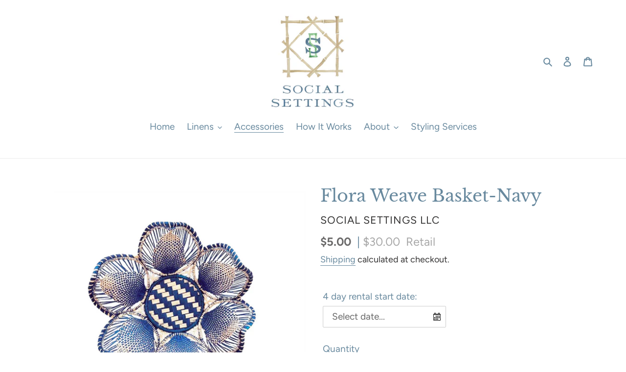

--- FILE ---
content_type: text/css
request_url: https://socialsettings.net/cdn/shop/t/4/assets/bold-upsell-custom.css?v=150135899998303055901616455525
body_size: -551
content:
/*# sourceMappingURL=/cdn/shop/t/4/assets/bold-upsell-custom.css.map?v=150135899998303055901616455525 */


--- FILE ---
content_type: text/javascript; charset=utf-8
request_url: https://social-settings-llc.bookthatapp.com/availability?callback=jQuery22407048163789421995_1769694129071&format=json&start=2026-02-01&end=2026-04-01&products=6129491050646&handle=flora-weave-basket-navy&_=1769694129072
body_size: -1391
content:
/**/jQuery22407048163789421995_1769694129071({"products":[{"id":6129491050646,"handle":"flora-weave-basket-navy","title":"Flora Weave Basket-Navy","capacity":3,"capacity_type":0,"profile":"product","variant_capacities":[],"capacity_options":{"option1":"Title","option2":null,"option3":null},"option_capacities":[],"variants":[{"id":37732234985622,"duration":5760,"startTime":[9,0,0],"finishTime":[17,0,0],"partySize":1,"option1":"Default Title","option2":null,"option3":null,"schedule":[],"allDay":0,"capacity":3,"inventory":[]}],"scheduled":false,"schedule":[],"bookings":[],"lead":4320,"lag":5760,"min_duration":5760,"resources":[],"locations":[],"first_occurrence":null,"has_seasonal_rates":false,"has_resources":false,"seasonal_rates":[],"resource_capacity_json":null,"opening_hours":{"seasons":[{"id":30946,"name":"All Year","start":"2020-01-01","finish":"2020-12-31","product_external_ids":[],"days":[{"day":0,"hours":[]},{"day":1,"hours":[{"from":{"hour":9,"minute":0},"to":{"hour":17,"minute":0}}]},{"day":2,"hours":[{"from":{"hour":9,"minute":0},"to":{"hour":17,"minute":0}}]},{"day":3,"hours":[{"from":{"hour":9,"minute":0},"to":{"hour":17,"minute":0}}]},{"day":4,"hours":[{"from":{"hour":9,"minute":0},"to":{"hour":17,"minute":0}}]},{"day":5,"hours":[{"from":{"hour":9,"minute":0},"to":{"hour":17,"minute":0}}]},{"day":6,"hours":[{"from":{"hour":10,"minute":0},"to":{"hour":15,"minute":0}}]}]}],"enforced":true},"resources_hours":[],"tag_list":["Basket"]}],"blackouts":[],"allocation":[],"current_time":"2026-01-29T13:42:11Z"})

--- FILE ---
content_type: text/javascript; charset=utf-8
request_url: https://social-settings-llc.bookthatapp.com/availability?callback=jQuery22407048163789421995_1769694129073&format=json&start=2026-03-01&end=2026-05-01&products=6129491050646&handle=flora-weave-basket-navy&_=1769694129074
body_size: -1373
content:
/**/jQuery22407048163789421995_1769694129073({"products":[{"id":6129491050646,"handle":"flora-weave-basket-navy","title":"Flora Weave Basket-Navy","capacity":3,"capacity_type":0,"profile":"product","variant_capacities":[],"capacity_options":{"option1":"Title","option2":null,"option3":null},"option_capacities":[],"variants":[{"id":37732234985622,"duration":5760,"startTime":[9,0,0],"finishTime":[17,0,0],"partySize":1,"option1":"Default Title","option2":null,"option3":null,"schedule":[],"allDay":0,"capacity":3,"inventory":[]}],"scheduled":false,"schedule":[],"bookings":[],"lead":4320,"lag":5760,"min_duration":5760,"resources":[],"locations":[],"first_occurrence":null,"has_seasonal_rates":false,"has_resources":false,"seasonal_rates":[],"resource_capacity_json":null,"opening_hours":{"seasons":[{"id":30946,"name":"All Year","start":"2020-01-01","finish":"2020-12-31","product_external_ids":[],"days":[{"day":0,"hours":[]},{"day":1,"hours":[{"from":{"hour":9,"minute":0},"to":{"hour":17,"minute":0}}]},{"day":2,"hours":[{"from":{"hour":9,"minute":0},"to":{"hour":17,"minute":0}}]},{"day":3,"hours":[{"from":{"hour":9,"minute":0},"to":{"hour":17,"minute":0}}]},{"day":4,"hours":[{"from":{"hour":9,"minute":0},"to":{"hour":17,"minute":0}}]},{"day":5,"hours":[{"from":{"hour":9,"minute":0},"to":{"hour":17,"minute":0}}]},{"day":6,"hours":[{"from":{"hour":10,"minute":0},"to":{"hour":15,"minute":0}}]}]}],"enforced":true},"resources_hours":[],"tag_list":["Basket"]}],"blackouts":[],"allocation":[],"current_time":"2026-01-29T13:42:11Z"})

--- FILE ---
content_type: text/javascript
request_url: https://socialsettings.net/cdn/shop/t/4/assets/globo.alsobought.js?v=60508826769770440051616782519
body_size: 59830
content:
!function(t){var e={};function i(n){if(e[n])return e[n].exports;var r=e[n]={i:n,l:!1,exports:{}};return t[n].call(r.exports,r,r.exports,i),r.l=!0,r.exports}i.m=t,i.c=e,i.d=function(t,e,n){i.o(t,e)||Object.defineProperty(t,e,{enumerable:!0,get:n})},i.r=function(t){"undefined"!=typeof Symbol&&Symbol.toStringTag&&Object.defineProperty(t,Symbol.toStringTag,{value:"Module"}),Object.defineProperty(t,"__esModule",{value:!0})},i.t=function(t,e){if(1&e&&(t=i(t)),8&e)return t;if(4&e&&"object"==typeof t&&t&&t.__esModule)return t;var n=Object.create(null);if(i.r(n),Object.defineProperty(n,"default",{enumerable:!0,value:t}),2&e&&"string"!=typeof t)for(var r in t)i.d(n,r,function(e){return t[e]}.bind(null,r));return n},i.n=function(t){var e=t&&t.__esModule?function(){return t.default}:function(){return t};return i.d(e,"a",e),e},i.o=function(t,e){return Object.prototype.hasOwnProperty.call(t,e)},i.p="/",i(i.s=727)}({38:function(t,e,i){"use strict";e.parse=function(t,e){if("string"!=typeof t)throw new TypeError("argument str must be a string");for(var i={},r=e||{},o=t.split(s),l=r.decode||n,u=0;u<o.length;u++){var c=o[u],d=c.indexOf("=");if(!(d<0)){var h=c.substr(0,d).trim(),p=c.substr(++d,c.length).trim();'"'==p[0]&&(p=p.slice(1,-1)),null==i[h]&&(i[h]=a(p,l))}}return i},e.serialize=function(t,e,i){var n=i||{},s=n.encode||r;if("function"!=typeof s)throw new TypeError("option encode is invalid");if(!o.test(t))throw new TypeError("argument name is invalid");var a=s(e);if(a&&!o.test(a))throw new TypeError("argument val is invalid");var l=t+"="+a;if(null!=n.maxAge){var u=n.maxAge-0;if(isNaN(u)||!isFinite(u))throw new TypeError("option maxAge is invalid");l+="; Max-Age="+Math.floor(u)}if(n.domain){if(!o.test(n.domain))throw new TypeError("option domain is invalid");l+="; Domain="+n.domain}if(n.path){if(!o.test(n.path))throw new TypeError("option path is invalid");l+="; Path="+n.path}if(n.expires){if("function"!=typeof n.expires.toUTCString)throw new TypeError("option expires is invalid");l+="; Expires="+n.expires.toUTCString()}n.httpOnly&&(l+="; HttpOnly");n.secure&&(l+="; Secure");if(n.sameSite){var c="string"==typeof n.sameSite?n.sameSite.toLowerCase():n.sameSite;switch(c){case!0:l+="; SameSite=Strict";break;case"lax":l+="; SameSite=Lax";break;case"strict":l+="; SameSite=Strict";break;case"none":l+="; SameSite=None";break;default:throw new TypeError("option sameSite is invalid")}}return l};var n=decodeURIComponent,r=encodeURIComponent,s=/; */,o=/^[\u0009\u0020-\u007e\u0080-\u00ff]+$/;function a(t,e){try{return e(t)}catch(e){return t}}},42:function(t,e,i){"use strict";var n=i(38);function r(t,e){void 0===e&&(e={});var i=function(t){if(t&&"j"===t[0]&&":"===t[1])return t.substr(2);return t}(t);if(function(t,e){return void 0===e&&(e=!t||"{"!==t[0]&&"["!==t[0]&&'"'!==t[0]),!e}(i,e.doNotParse))try{return JSON.parse(i)}catch(t){}return t}var s=function(){return(s=Object.assign||function(t){for(var e,i=1,n=arguments.length;i<n;i++)for(var r in e=arguments[i])Object.prototype.hasOwnProperty.call(e,r)&&(t[r]=e[r]);return t}).apply(this,arguments)},o=function(){function t(t,e){var i=this;this.changeListeners=[],this.HAS_DOCUMENT_COOKIE=!1,this.cookies=function(t,e){return"string"==typeof t?n.parse(t,e):"object"==typeof t&&null!==t?t:{}}(t,e),new Promise(function(){i.HAS_DOCUMENT_COOKIE="object"==typeof document&&"string"==typeof document.cookie}).catch(function(){})}return t.prototype._updateBrowserValues=function(t){this.HAS_DOCUMENT_COOKIE&&(this.cookies=n.parse(document.cookie,t))},t.prototype._emitChange=function(t){for(var e=0;e<this.changeListeners.length;++e)this.changeListeners[e](t)},t.prototype.get=function(t,e,i){return void 0===e&&(e={}),this._updateBrowserValues(i),r(this.cookies[t],e)},t.prototype.getAll=function(t,e){void 0===t&&(t={}),this._updateBrowserValues(e);var i={};for(var n in this.cookies)i[n]=r(this.cookies[n],t);return i},t.prototype.set=function(t,e,i){var r;"object"==typeof e&&(e=JSON.stringify(e)),this.cookies=s(s({},this.cookies),((r={})[t]=e,r)),this.HAS_DOCUMENT_COOKIE&&(document.cookie=n.serialize(t,e,i)),this._emitChange({name:t,value:e,options:i})},t.prototype.remove=function(t,e){var i=e=s(s({},e),{expires:new Date(1970,1,1,0,0,1),maxAge:0});this.cookies=s({},this.cookies),delete this.cookies[t],this.HAS_DOCUMENT_COOKIE&&(document.cookie=n.serialize(t,"",i)),this._emitChange({name:t,value:void 0,options:e})},t.prototype.addChangeListener=function(t){this.changeListeners.push(t)},t.prototype.removeChangeListener=function(t){var e=this.changeListeners.indexOf(t);e>=0&&this.changeListeners.splice(e,1)},t}();e.a=o},7:function(t,e,i){var n,r,s;r="undefined"!=typeof window?window:this,s=function(i,r){var s=[],o=i.document,a=s.slice,l=s.concat,u=s.push,c=s.indexOf,d={},h=d.toString,p=d.hasOwnProperty,f={},g=function(t,e){return new g.fn.init(t,e)},m=/^[\s\uFEFF\xA0]+|[\s\uFEFF\xA0]+$/g,_=/^-ms-/,y=/-([\da-z])/gi,v=function(t,e){return e.toUpperCase()};function w(t){var e=!!t&&"length"in t&&t.length,i=g.type(t);return"function"!==i&&!g.isWindow(t)&&("array"===i||0===e||"number"==typeof e&&e>0&&e-1 in t)}g.fn=g.prototype={jquery:"2.2.4",constructor:g,selector:"",length:0,toArray:function(){return a.call(this)},get:function(t){return null!=t?t<0?this[t+this.length]:this[t]:a.call(this)},pushStack:function(t){var e=g.merge(this.constructor(),t);return e.prevObject=this,e.context=this.context,e},each:function(t){return g.each(this,t)},map:function(t){return this.pushStack(g.map(this,function(e,i){return t.call(e,i,e)}))},slice:function(){return this.pushStack(a.apply(this,arguments))},first:function(){return this.eq(0)},last:function(){return this.eq(-1)},eq:function(t){var e=this.length,i=+t+(t<0?e:0);return this.pushStack(i>=0&&i<e?[this[i]]:[])},end:function(){return this.prevObject||this.constructor()},push:u,sort:s.sort,splice:s.splice},g.extend=g.fn.extend=function(){var t,e,i,n,r,s,o=arguments[0]||{},a=1,l=arguments.length,u=!1;for("boolean"==typeof o&&(u=o,o=arguments[a]||{},a++),"object"==typeof o||g.isFunction(o)||(o={}),a===l&&(o=this,a--);a<l;a++)if(null!=(t=arguments[a]))for(e in t)i=o[e],o!==(n=t[e])&&(u&&n&&(g.isPlainObject(n)||(r=g.isArray(n)))?(r?(r=!1,s=i&&g.isArray(i)?i:[]):s=i&&g.isPlainObject(i)?i:{},o[e]=g.extend(u,s,n)):void 0!==n&&(o[e]=n));return o},g.extend({expando:"jQuery"+("2.2.4"+Math.random()).replace(/\D/g,""),isReady:!0,error:function(t){throw new Error(t)},noop:function(){},isFunction:function(t){return"function"===g.type(t)},isArray:Array.isArray,isWindow:function(t){return null!=t&&t===t.window},isNumeric:function(t){var e=t&&t.toString();return!g.isArray(t)&&e-parseFloat(e)+1>=0},isPlainObject:function(t){var e;if("object"!==g.type(t)||t.nodeType||g.isWindow(t))return!1;if(t.constructor&&!p.call(t,"constructor")&&!p.call(t.constructor.prototype||{},"isPrototypeOf"))return!1;for(e in t);return void 0===e||p.call(t,e)},isEmptyObject:function(t){var e;for(e in t)return!1;return!0},type:function(t){return null==t?t+"":"object"==typeof t||"function"==typeof t?d[h.call(t)]||"object":typeof t},globalEval:function(t){var e,i=eval;(t=g.trim(t))&&(1===t.indexOf("use strict")?((e=o.createElement("script")).text=t,o.head.appendChild(e).parentNode.removeChild(e)):i(t))},camelCase:function(t){return t.replace(_,"ms-").replace(y,v)},nodeName:function(t,e){return t.nodeName&&t.nodeName.toLowerCase()===e.toLowerCase()},each:function(t,e){var i,n=0;if(w(t))for(i=t.length;n<i&&!1!==e.call(t[n],n,t[n]);n++);else for(n in t)if(!1===e.call(t[n],n,t[n]))break;return t},trim:function(t){return null==t?"":(t+"").replace(m,"")},makeArray:function(t,e){var i=e||[];return null!=t&&(w(Object(t))?g.merge(i,"string"==typeof t?[t]:t):u.call(i,t)),i},inArray:function(t,e,i){return null==e?-1:c.call(e,t,i)},merge:function(t,e){for(var i=+e.length,n=0,r=t.length;n<i;n++)t[r++]=e[n];return t.length=r,t},grep:function(t,e,i){for(var n=[],r=0,s=t.length,o=!i;r<s;r++)!e(t[r],r)!==o&&n.push(t[r]);return n},map:function(t,e,i){var n,r,s=0,o=[];if(w(t))for(n=t.length;s<n;s++)null!=(r=e(t[s],s,i))&&o.push(r);else for(s in t)null!=(r=e(t[s],s,i))&&o.push(r);return l.apply([],o)},guid:1,proxy:function(t,e){var i,n,r;if("string"==typeof e&&(i=t[e],e=t,t=i),g.isFunction(t))return n=a.call(arguments,2),(r=function(){return t.apply(e||this,n.concat(a.call(arguments)))}).guid=t.guid=t.guid||g.guid++,r},now:Date.now,support:f}),"function"==typeof Symbol&&(g.fn[Symbol.iterator]=s[Symbol.iterator]),g.each("Boolean Number String Function Array Date RegExp Object Error Symbol".split(" "),function(t,e){d["[object "+e+"]"]=e.toLowerCase()});var b=function(t){var e,i,n,r,s,o,a,l,u,c,d,h,p,f,g,m,_,y,v,w="sizzle"+1*new Date,b=t.document,x=0,T=0,E=st(),O=st(),C=st(),P=function(t,e){return t===e&&(d=!0),0},D=1<<31,M={}.hasOwnProperty,R=[],k=R.pop,S=R.push,L=R.push,j=R.slice,A=function(t,e){for(var i=0,n=t.length;i<n;i++)if(t[i]===e)return i;return-1},q="checked|selected|async|autofocus|autoplay|controls|defer|disabled|hidden|ismap|loop|multiple|open|readonly|required|scoped",I="[\\x20\\t\\r\\n\\f]",B="(?:\\\\.|[\\w-]|[^\\x00-\\xa0])+",N="\\["+I+"*("+B+")(?:"+I+"*([*^$|!~]?=)"+I+"*(?:'((?:\\\\.|[^\\\\'])*)'|\"((?:\\\\.|[^\\\\\"])*)\"|("+B+"))|)"+I+"*\\]",W=":("+B+")(?:\\((('((?:\\\\.|[^\\\\'])*)'|\"((?:\\\\.|[^\\\\\"])*)\")|((?:\\\\.|[^\\\\()[\\]]|"+N+")*)|.*)\\)|)",$=new RegExp(I+"+","g"),F=new RegExp("^"+I+"+|((?:^|[^\\\\])(?:\\\\.)*)"+I+"+$","g"),U=new RegExp("^"+I+"*,"+I+"*"),H=new RegExp("^"+I+"*([>+~]|"+I+")"+I+"*"),z=new RegExp("="+I+"*([^\\]'\"]*?)"+I+"*\\]","g"),K=new RegExp(W),V=new RegExp("^"+B+"$"),G={ID:new RegExp("^#("+B+")"),CLASS:new RegExp("^\\.("+B+")"),TAG:new RegExp("^("+B+"|[*])"),ATTR:new RegExp("^"+N),PSEUDO:new RegExp("^"+W),CHILD:new RegExp("^:(only|first|last|nth|nth-last)-(child|of-type)(?:\\("+I+"*(even|odd|(([+-]|)(\\d*)n|)"+I+"*(?:([+-]|)"+I+"*(\\d+)|))"+I+"*\\)|)","i"),bool:new RegExp("^(?:"+q+")$","i"),needsContext:new RegExp("^"+I+"*[>+~]|:(even|odd|eq|gt|lt|nth|first|last)(?:\\("+I+"*((?:-\\d)?\\d*)"+I+"*\\)|)(?=[^-]|$)","i")},X=/^(?:input|select|textarea|button)$/i,J=/^h\d$/i,Y=/^[^{]+\{\s*\[native \w/,Z=/^(?:#([\w-]+)|(\w+)|\.([\w-]+))$/,Q=/[+~]/,tt=/'|\\/g,et=new RegExp("\\\\([\\da-f]{1,6}"+I+"?|("+I+")|.)","ig"),it=function(t,e,i){var n="0x"+e-65536;return n!=n||i?e:n<0?String.fromCharCode(n+65536):String.fromCharCode(n>>10|55296,1023&n|56320)},nt=function(){h()};try{L.apply(R=j.call(b.childNodes),b.childNodes),R[b.childNodes.length].nodeType}catch(t){L={apply:R.length?function(t,e){S.apply(t,j.call(e))}:function(t,e){for(var i=t.length,n=0;t[i++]=e[n++];);t.length=i-1}}}function rt(t,e,n,r){var s,a,u,c,d,f,_,y,x=e&&e.ownerDocument,T=e?e.nodeType:9;if(n=n||[],"string"!=typeof t||!t||1!==T&&9!==T&&11!==T)return n;if(!r&&((e?e.ownerDocument||e:b)!==p&&h(e),e=e||p,g)){if(11!==T&&(f=Z.exec(t)))if(s=f[1]){if(9===T){if(!(u=e.getElementById(s)))return n;if(u.id===s)return n.push(u),n}else if(x&&(u=x.getElementById(s))&&v(e,u)&&u.id===s)return n.push(u),n}else{if(f[2])return L.apply(n,e.getElementsByTagName(t)),n;if((s=f[3])&&i.getElementsByClassName&&e.getElementsByClassName)return L.apply(n,e.getElementsByClassName(s)),n}if(i.qsa&&!C[t+" "]&&(!m||!m.test(t))){if(1!==T)x=e,y=t;else if("object"!==e.nodeName.toLowerCase()){for((c=e.getAttribute("id"))?c=c.replace(tt,"\\$&"):e.setAttribute("id",c=w),a=(_=o(t)).length,d=V.test(c)?"#"+c:"[id='"+c+"']";a--;)_[a]=d+" "+gt(_[a]);y=_.join(","),x=Q.test(t)&&pt(e.parentNode)||e}if(y)try{return L.apply(n,x.querySelectorAll(y)),n}catch(t){}finally{c===w&&e.removeAttribute("id")}}}return l(t.replace(F,"$1"),e,n,r)}function st(){var t=[];return function e(i,r){return t.push(i+" ")>n.cacheLength&&delete e[t.shift()],e[i+" "]=r}}function ot(t){return t[w]=!0,t}function at(t){var e=p.createElement("div");try{return!!t(e)}catch(t){return!1}finally{e.parentNode&&e.parentNode.removeChild(e),e=null}}function lt(t,e){for(var i=t.split("|"),r=i.length;r--;)n.attrHandle[i[r]]=e}function ut(t,e){var i=e&&t,n=i&&1===t.nodeType&&1===e.nodeType&&(~e.sourceIndex||D)-(~t.sourceIndex||D);if(n)return n;if(i)for(;i=i.nextSibling;)if(i===e)return-1;return t?1:-1}function ct(t){return function(e){return"input"===e.nodeName.toLowerCase()&&e.type===t}}function dt(t){return function(e){var i=e.nodeName.toLowerCase();return("input"===i||"button"===i)&&e.type===t}}function ht(t){return ot(function(e){return e=+e,ot(function(i,n){for(var r,s=t([],i.length,e),o=s.length;o--;)i[r=s[o]]&&(i[r]=!(n[r]=i[r]))})})}function pt(t){return t&&void 0!==t.getElementsByTagName&&t}for(e in i=rt.support={},s=rt.isXML=function(t){var e=t&&(t.ownerDocument||t).documentElement;return!!e&&"HTML"!==e.nodeName},h=rt.setDocument=function(t){var e,r,o=t?t.ownerDocument||t:b;return o!==p&&9===o.nodeType&&o.documentElement?(f=(p=o).documentElement,g=!s(p),(r=p.defaultView)&&r.top!==r&&(r.addEventListener?r.addEventListener("unload",nt,!1):r.attachEvent&&r.attachEvent("onunload",nt)),i.attributes=at(function(t){return t.className="i",!t.getAttribute("className")}),i.getElementsByTagName=at(function(t){return t.appendChild(p.createComment("")),!t.getElementsByTagName("*").length}),i.getElementsByClassName=Y.test(p.getElementsByClassName),i.getById=at(function(t){return f.appendChild(t).id=w,!p.getElementsByName||!p.getElementsByName(w).length}),i.getById?(n.find.ID=function(t,e){if(void 0!==e.getElementById&&g){var i=e.getElementById(t);return i?[i]:[]}},n.filter.ID=function(t){var e=t.replace(et,it);return function(t){return t.getAttribute("id")===e}}):(delete n.find.ID,n.filter.ID=function(t){var e=t.replace(et,it);return function(t){var i=void 0!==t.getAttributeNode&&t.getAttributeNode("id");return i&&i.value===e}}),n.find.TAG=i.getElementsByTagName?function(t,e){return void 0!==e.getElementsByTagName?e.getElementsByTagName(t):i.qsa?e.querySelectorAll(t):void 0}:function(t,e){var i,n=[],r=0,s=e.getElementsByTagName(t);if("*"===t){for(;i=s[r++];)1===i.nodeType&&n.push(i);return n}return s},n.find.CLASS=i.getElementsByClassName&&function(t,e){if(void 0!==e.getElementsByClassName&&g)return e.getElementsByClassName(t)},_=[],m=[],(i.qsa=Y.test(p.querySelectorAll))&&(at(function(t){f.appendChild(t).innerHTML="<a id='"+w+"'></a><select id='"+w+"-\r\\' msallowcapture=''><option selected=''></option></select>",t.querySelectorAll("[msallowcapture^='']").length&&m.push("[*^$]="+I+"*(?:''|\"\")"),t.querySelectorAll("[selected]").length||m.push("\\["+I+"*(?:value|"+q+")"),t.querySelectorAll("[id~="+w+"-]").length||m.push("~="),t.querySelectorAll(":checked").length||m.push(":checked"),t.querySelectorAll("a#"+w+"+*").length||m.push(".#.+[+~]")}),at(function(t){var e=p.createElement("input");e.setAttribute("type","hidden"),t.appendChild(e).setAttribute("name","D"),t.querySelectorAll("[name=d]").length&&m.push("name"+I+"*[*^$|!~]?="),t.querySelectorAll(":enabled").length||m.push(":enabled",":disabled"),t.querySelectorAll("*,:x"),m.push(",.*:")})),(i.matchesSelector=Y.test(y=f.matches||f.webkitMatchesSelector||f.mozMatchesSelector||f.oMatchesSelector||f.msMatchesSelector))&&at(function(t){i.disconnectedMatch=y.call(t,"div"),y.call(t,"[s!='']:x"),_.push("!=",W)}),m=m.length&&new RegExp(m.join("|")),_=_.length&&new RegExp(_.join("|")),e=Y.test(f.compareDocumentPosition),v=e||Y.test(f.contains)?function(t,e){var i=9===t.nodeType?t.documentElement:t,n=e&&e.parentNode;return t===n||!(!n||1!==n.nodeType||!(i.contains?i.contains(n):t.compareDocumentPosition&&16&t.compareDocumentPosition(n)))}:function(t,e){if(e)for(;e=e.parentNode;)if(e===t)return!0;return!1},P=e?function(t,e){if(t===e)return d=!0,0;var n=!t.compareDocumentPosition-!e.compareDocumentPosition;return n||(1&(n=(t.ownerDocument||t)===(e.ownerDocument||e)?t.compareDocumentPosition(e):1)||!i.sortDetached&&e.compareDocumentPosition(t)===n?t===p||t.ownerDocument===b&&v(b,t)?-1:e===p||e.ownerDocument===b&&v(b,e)?1:c?A(c,t)-A(c,e):0:4&n?-1:1)}:function(t,e){if(t===e)return d=!0,0;var i,n=0,r=t.parentNode,s=e.parentNode,o=[t],a=[e];if(!r||!s)return t===p?-1:e===p?1:r?-1:s?1:c?A(c,t)-A(c,e):0;if(r===s)return ut(t,e);for(i=t;i=i.parentNode;)o.unshift(i);for(i=e;i=i.parentNode;)a.unshift(i);for(;o[n]===a[n];)n++;return n?ut(o[n],a[n]):o[n]===b?-1:a[n]===b?1:0},p):p},rt.matches=function(t,e){return rt(t,null,null,e)},rt.matchesSelector=function(t,e){if((t.ownerDocument||t)!==p&&h(t),e=e.replace(z,"='$1']"),i.matchesSelector&&g&&!C[e+" "]&&(!_||!_.test(e))&&(!m||!m.test(e)))try{var n=y.call(t,e);if(n||i.disconnectedMatch||t.document&&11!==t.document.nodeType)return n}catch(t){}return rt(e,p,null,[t]).length>0},rt.contains=function(t,e){return(t.ownerDocument||t)!==p&&h(t),v(t,e)},rt.attr=function(t,e){(t.ownerDocument||t)!==p&&h(t);var r=n.attrHandle[e.toLowerCase()],s=r&&M.call(n.attrHandle,e.toLowerCase())?r(t,e,!g):void 0;return void 0!==s?s:i.attributes||!g?t.getAttribute(e):(s=t.getAttributeNode(e))&&s.specified?s.value:null},rt.error=function(t){throw new Error("Syntax error, unrecognized expression: "+t)},rt.uniqueSort=function(t){var e,n=[],r=0,s=0;if(d=!i.detectDuplicates,c=!i.sortStable&&t.slice(0),t.sort(P),d){for(;e=t[s++];)e===t[s]&&(r=n.push(s));for(;r--;)t.splice(n[r],1)}return c=null,t},r=rt.getText=function(t){var e,i="",n=0,s=t.nodeType;if(s){if(1===s||9===s||11===s){if("string"==typeof t.textContent)return t.textContent;for(t=t.firstChild;t;t=t.nextSibling)i+=r(t)}else if(3===s||4===s)return t.nodeValue}else for(;e=t[n++];)i+=r(e);return i},(n=rt.selectors={cacheLength:50,createPseudo:ot,match:G,attrHandle:{},find:{},relative:{">":{dir:"parentNode",first:!0}," ":{dir:"parentNode"},"+":{dir:"previousSibling",first:!0},"~":{dir:"previousSibling"}},preFilter:{ATTR:function(t){return t[1]=t[1].replace(et,it),t[3]=(t[3]||t[4]||t[5]||"").replace(et,it),"~="===t[2]&&(t[3]=" "+t[3]+" "),t.slice(0,4)},CHILD:function(t){return t[1]=t[1].toLowerCase(),"nth"===t[1].slice(0,3)?(t[3]||rt.error(t[0]),t[4]=+(t[4]?t[5]+(t[6]||1):2*("even"===t[3]||"odd"===t[3])),t[5]=+(t[7]+t[8]||"odd"===t[3])):t[3]&&rt.error(t[0]),t},PSEUDO:function(t){var e,i=!t[6]&&t[2];return G.CHILD.test(t[0])?null:(t[3]?t[2]=t[4]||t[5]||"":i&&K.test(i)&&(e=o(i,!0))&&(e=i.indexOf(")",i.length-e)-i.length)&&(t[0]=t[0].slice(0,e),t[2]=i.slice(0,e)),t.slice(0,3))}},filter:{TAG:function(t){var e=t.replace(et,it).toLowerCase();return"*"===t?function(){return!0}:function(t){return t.nodeName&&t.nodeName.toLowerCase()===e}},CLASS:function(t){var e=E[t+" "];return e||(e=new RegExp("(^|"+I+")"+t+"("+I+"|$)"))&&E(t,function(t){return e.test("string"==typeof t.className&&t.className||void 0!==t.getAttribute&&t.getAttribute("class")||"")})},ATTR:function(t,e,i){return function(n){var r=rt.attr(n,t);return null==r?"!="===e:!e||(r+="","="===e?r===i:"!="===e?r!==i:"^="===e?i&&0===r.indexOf(i):"*="===e?i&&r.indexOf(i)>-1:"$="===e?i&&r.slice(-i.length)===i:"~="===e?(" "+r.replace($," ")+" ").indexOf(i)>-1:"|="===e&&(r===i||r.slice(0,i.length+1)===i+"-"))}},CHILD:function(t,e,i,n,r){var s="nth"!==t.slice(0,3),o="last"!==t.slice(-4),a="of-type"===e;return 1===n&&0===r?function(t){return!!t.parentNode}:function(e,i,l){var u,c,d,h,p,f,g=s!==o?"nextSibling":"previousSibling",m=e.parentNode,_=a&&e.nodeName.toLowerCase(),y=!l&&!a,v=!1;if(m){if(s){for(;g;){for(h=e;h=h[g];)if(a?h.nodeName.toLowerCase()===_:1===h.nodeType)return!1;f=g="only"===t&&!f&&"nextSibling"}return!0}if(f=[o?m.firstChild:m.lastChild],o&&y){for(v=(p=(u=(c=(d=(h=m)[w]||(h[w]={}))[h.uniqueID]||(d[h.uniqueID]={}))[t]||[])[0]===x&&u[1])&&u[2],h=p&&m.childNodes[p];h=++p&&h&&h[g]||(v=p=0)||f.pop();)if(1===h.nodeType&&++v&&h===e){c[t]=[x,p,v];break}}else if(y&&(v=p=(u=(c=(d=(h=e)[w]||(h[w]={}))[h.uniqueID]||(d[h.uniqueID]={}))[t]||[])[0]===x&&u[1]),!1===v)for(;(h=++p&&h&&h[g]||(v=p=0)||f.pop())&&((a?h.nodeName.toLowerCase()!==_:1!==h.nodeType)||!++v||(y&&((c=(d=h[w]||(h[w]={}))[h.uniqueID]||(d[h.uniqueID]={}))[t]=[x,v]),h!==e)););return(v-=r)===n||v%n==0&&v/n>=0}}},PSEUDO:function(t,e){var i,r=n.pseudos[t]||n.setFilters[t.toLowerCase()]||rt.error("unsupported pseudo: "+t);return r[w]?r(e):r.length>1?(i=[t,t,"",e],n.setFilters.hasOwnProperty(t.toLowerCase())?ot(function(t,i){for(var n,s=r(t,e),o=s.length;o--;)t[n=A(t,s[o])]=!(i[n]=s[o])}):function(t){return r(t,0,i)}):r}},pseudos:{not:ot(function(t){var e=[],i=[],n=a(t.replace(F,"$1"));return n[w]?ot(function(t,e,i,r){for(var s,o=n(t,null,r,[]),a=t.length;a--;)(s=o[a])&&(t[a]=!(e[a]=s))}):function(t,r,s){return e[0]=t,n(e,null,s,i),e[0]=null,!i.pop()}}),has:ot(function(t){return function(e){return rt(t,e).length>0}}),contains:ot(function(t){return t=t.replace(et,it),function(e){return(e.textContent||e.innerText||r(e)).indexOf(t)>-1}}),lang:ot(function(t){return V.test(t||"")||rt.error("unsupported lang: "+t),t=t.replace(et,it).toLowerCase(),function(e){var i;do{if(i=g?e.lang:e.getAttribute("xml:lang")||e.getAttribute("lang"))return(i=i.toLowerCase())===t||0===i.indexOf(t+"-")}while((e=e.parentNode)&&1===e.nodeType);return!1}}),target:function(e){var i=t.location&&t.location.hash;return i&&i.slice(1)===e.id},root:function(t){return t===f},focus:function(t){return t===p.activeElement&&(!p.hasFocus||p.hasFocus())&&!!(t.type||t.href||~t.tabIndex)},enabled:function(t){return!1===t.disabled},disabled:function(t){return!0===t.disabled},checked:function(t){var e=t.nodeName.toLowerCase();return"input"===e&&!!t.checked||"option"===e&&!!t.selected},selected:function(t){return t.parentNode&&t.parentNode.selectedIndex,!0===t.selected},empty:function(t){for(t=t.firstChild;t;t=t.nextSibling)if(t.nodeType<6)return!1;return!0},parent:function(t){return!n.pseudos.empty(t)},header:function(t){return J.test(t.nodeName)},input:function(t){return X.test(t.nodeName)},button:function(t){var e=t.nodeName.toLowerCase();return"input"===e&&"button"===t.type||"button"===e},text:function(t){var e;return"input"===t.nodeName.toLowerCase()&&"text"===t.type&&(null==(e=t.getAttribute("type"))||"text"===e.toLowerCase())},first:ht(function(){return[0]}),last:ht(function(t,e){return[e-1]}),eq:ht(function(t,e,i){return[i<0?i+e:i]}),even:ht(function(t,e){for(var i=0;i<e;i+=2)t.push(i);return t}),odd:ht(function(t,e){for(var i=1;i<e;i+=2)t.push(i);return t}),lt:ht(function(t,e,i){for(var n=i<0?i+e:i;--n>=0;)t.push(n);return t}),gt:ht(function(t,e,i){for(var n=i<0?i+e:i;++n<e;)t.push(n);return t})}}).pseudos.nth=n.pseudos.eq,{radio:!0,checkbox:!0,file:!0,password:!0,image:!0})n.pseudos[e]=ct(e);for(e in{submit:!0,reset:!0})n.pseudos[e]=dt(e);function ft(){}function gt(t){for(var e=0,i=t.length,n="";e<i;e++)n+=t[e].value;return n}function mt(t,e,i){var n=e.dir,r=i&&"parentNode"===n,s=T++;return e.first?function(e,i,s){for(;e=e[n];)if(1===e.nodeType||r)return t(e,i,s)}:function(e,i,o){var a,l,u,c=[x,s];if(o){for(;e=e[n];)if((1===e.nodeType||r)&&t(e,i,o))return!0}else for(;e=e[n];)if(1===e.nodeType||r){if((a=(l=(u=e[w]||(e[w]={}))[e.uniqueID]||(u[e.uniqueID]={}))[n])&&a[0]===x&&a[1]===s)return c[2]=a[2];if(l[n]=c,c[2]=t(e,i,o))return!0}}}function _t(t){return t.length>1?function(e,i,n){for(var r=t.length;r--;)if(!t[r](e,i,n))return!1;return!0}:t[0]}function yt(t,e,i,n,r){for(var s,o=[],a=0,l=t.length,u=null!=e;a<l;a++)(s=t[a])&&(i&&!i(s,n,r)||(o.push(s),u&&e.push(a)));return o}function vt(t,e,i,n,r,s){return n&&!n[w]&&(n=vt(n)),r&&!r[w]&&(r=vt(r,s)),ot(function(s,o,a,l){var u,c,d,h=[],p=[],f=o.length,g=s||function(t,e,i){for(var n=0,r=e.length;n<r;n++)rt(t,e[n],i);return i}(e||"*",a.nodeType?[a]:a,[]),m=!t||!s&&e?g:yt(g,h,t,a,l),_=i?r||(s?t:f||n)?[]:o:m;if(i&&i(m,_,a,l),n)for(u=yt(_,p),n(u,[],a,l),c=u.length;c--;)(d=u[c])&&(_[p[c]]=!(m[p[c]]=d));if(s){if(r||t){if(r){for(u=[],c=_.length;c--;)(d=_[c])&&u.push(m[c]=d);r(null,_=[],u,l)}for(c=_.length;c--;)(d=_[c])&&(u=r?A(s,d):h[c])>-1&&(s[u]=!(o[u]=d))}}else _=yt(_===o?_.splice(f,_.length):_),r?r(null,o,_,l):L.apply(o,_)})}function wt(t){for(var e,i,r,s=t.length,o=n.relative[t[0].type],a=o||n.relative[" "],l=o?1:0,c=mt(function(t){return t===e},a,!0),d=mt(function(t){return A(e,t)>-1},a,!0),h=[function(t,i,n){var r=!o&&(n||i!==u)||((e=i).nodeType?c(t,i,n):d(t,i,n));return e=null,r}];l<s;l++)if(i=n.relative[t[l].type])h=[mt(_t(h),i)];else{if((i=n.filter[t[l].type].apply(null,t[l].matches))[w]){for(r=++l;r<s&&!n.relative[t[r].type];r++);return vt(l>1&&_t(h),l>1&&gt(t.slice(0,l-1).concat({value:" "===t[l-2].type?"*":""})).replace(F,"$1"),i,l<r&&wt(t.slice(l,r)),r<s&&wt(t=t.slice(r)),r<s&&gt(t))}h.push(i)}return _t(h)}return ft.prototype=n.filters=n.pseudos,n.setFilters=new ft,o=rt.tokenize=function(t,e){var i,r,s,o,a,l,u,c=O[t+" "];if(c)return e?0:c.slice(0);for(a=t,l=[],u=n.preFilter;a;){for(o in i&&!(r=U.exec(a))||(r&&(a=a.slice(r[0].length)||a),l.push(s=[])),i=!1,(r=H.exec(a))&&(i=r.shift(),s.push({value:i,type:r[0].replace(F," ")}),a=a.slice(i.length)),n.filter)!(r=G[o].exec(a))||u[o]&&!(r=u[o](r))||(i=r.shift(),s.push({value:i,type:o,matches:r}),a=a.slice(i.length));if(!i)break}return e?a.length:a?rt.error(t):O(t,l).slice(0)},a=rt.compile=function(t,e){var i,r=[],s=[],a=C[t+" "];if(!a){for(e||(e=o(t)),i=e.length;i--;)(a=wt(e[i]))[w]?r.push(a):s.push(a);(a=C(t,function(t,e){var i=e.length>0,r=t.length>0,s=function(s,o,a,l,c){var d,f,m,_=0,y="0",v=s&&[],w=[],b=u,T=s||r&&n.find.TAG("*",c),E=x+=null==b?1:Math.random()||.1,O=T.length;for(c&&(u=o===p||o||c);y!==O&&null!=(d=T[y]);y++){if(r&&d){for(f=0,o||d.ownerDocument===p||(h(d),a=!g);m=t[f++];)if(m(d,o||p,a)){l.push(d);break}c&&(x=E)}i&&((d=!m&&d)&&_--,s&&v.push(d))}if(_+=y,i&&y!==_){for(f=0;m=e[f++];)m(v,w,o,a);if(s){if(_>0)for(;y--;)v[y]||w[y]||(w[y]=k.call(l));w=yt(w)}L.apply(l,w),c&&!s&&w.length>0&&_+e.length>1&&rt.uniqueSort(l)}return c&&(x=E,u=b),v};return i?ot(s):s}(s,r))).selector=t}return a},l=rt.select=function(t,e,r,s){var l,u,c,d,h,p="function"==typeof t&&t,f=!s&&o(t=p.selector||t);if(r=r||[],1===f.length){if((u=f[0]=f[0].slice(0)).length>2&&"ID"===(c=u[0]).type&&i.getById&&9===e.nodeType&&g&&n.relative[u[1].type]){if(!(e=(n.find.ID(c.matches[0].replace(et,it),e)||[])[0]))return r;p&&(e=e.parentNode),t=t.slice(u.shift().value.length)}for(l=G.needsContext.test(t)?0:u.length;l--&&(c=u[l],!n.relative[d=c.type]);)if((h=n.find[d])&&(s=h(c.matches[0].replace(et,it),Q.test(u[0].type)&&pt(e.parentNode)||e))){if(u.splice(l,1),!(t=s.length&&gt(u)))return L.apply(r,s),r;break}}return(p||a(t,f))(s,e,!g,r,!e||Q.test(t)&&pt(e.parentNode)||e),r},i.sortStable=w.split("").sort(P).join("")===w,i.detectDuplicates=!!d,h(),i.sortDetached=at(function(t){return 1&t.compareDocumentPosition(p.createElement("div"))}),at(function(t){return t.innerHTML="<a href='#'></a>","#"===t.firstChild.getAttribute("href")})||lt("type|href|height|width",function(t,e,i){if(!i)return t.getAttribute(e,"type"===e.toLowerCase()?1:2)}),i.attributes&&at(function(t){return t.innerHTML="<input/>",t.firstChild.setAttribute("value",""),""===t.firstChild.getAttribute("value")})||lt("value",function(t,e,i){if(!i&&"input"===t.nodeName.toLowerCase())return t.defaultValue}),at(function(t){return null==t.getAttribute("disabled")})||lt(q,function(t,e,i){var n;if(!i)return!0===t[e]?e.toLowerCase():(n=t.getAttributeNode(e))&&n.specified?n.value:null}),rt}(i);g.find=b,g.expr=b.selectors,g.expr[":"]=g.expr.pseudos,g.uniqueSort=g.unique=b.uniqueSort,g.text=b.getText,g.isXMLDoc=b.isXML,g.contains=b.contains;var x=function(t,e,i){for(var n=[],r=void 0!==i;(t=t[e])&&9!==t.nodeType;)if(1===t.nodeType){if(r&&g(t).is(i))break;n.push(t)}return n},T=function(t,e){for(var i=[];t;t=t.nextSibling)1===t.nodeType&&t!==e&&i.push(t);return i},E=g.expr.match.needsContext,O=/^<([\w-]+)\s*\/?>(?:<\/\1>|)$/,C=/^.[^:#\[\.,]*$/;function P(t,e,i){if(g.isFunction(e))return g.grep(t,function(t,n){return!!e.call(t,n,t)!==i});if(e.nodeType)return g.grep(t,function(t){return t===e!==i});if("string"==typeof e){if(C.test(e))return g.filter(e,t,i);e=g.filter(e,t)}return g.grep(t,function(t){return c.call(e,t)>-1!==i})}g.filter=function(t,e,i){var n=e[0];return i&&(t=":not("+t+")"),1===e.length&&1===n.nodeType?g.find.matchesSelector(n,t)?[n]:[]:g.find.matches(t,g.grep(e,function(t){return 1===t.nodeType}))},g.fn.extend({find:function(t){var e,i=this.length,n=[],r=this;if("string"!=typeof t)return this.pushStack(g(t).filter(function(){for(e=0;e<i;e++)if(g.contains(r[e],this))return!0}));for(e=0;e<i;e++)g.find(t,r[e],n);return(n=this.pushStack(i>1?g.unique(n):n)).selector=this.selector?this.selector+" "+t:t,n},filter:function(t){return this.pushStack(P(this,t||[],!1))},not:function(t){return this.pushStack(P(this,t||[],!0))},is:function(t){return!!P(this,"string"==typeof t&&E.test(t)?g(t):t||[],!1).length}});var D,M=/^(?:\s*(<[\w\W]+>)[^>]*|#([\w-]*))$/;(g.fn.init=function(t,e,i){var n,r;if(!t)return this;if(i=i||D,"string"==typeof t){if(!(n="<"===t[0]&&">"===t[t.length-1]&&t.length>=3?[null,t,null]:M.exec(t))||!n[1]&&e)return!e||e.jquery?(e||i).find(t):this.constructor(e).find(t);if(n[1]){if(e=e instanceof g?e[0]:e,g.merge(this,g.parseHTML(n[1],e&&e.nodeType?e.ownerDocument||e:o,!0)),O.test(n[1])&&g.isPlainObject(e))for(n in e)g.isFunction(this[n])?this[n](e[n]):this.attr(n,e[n]);return this}return(r=o.getElementById(n[2]))&&r.parentNode&&(this.length=1,this[0]=r),this.context=o,this.selector=t,this}return t.nodeType?(this.context=this[0]=t,this.length=1,this):g.isFunction(t)?void 0!==i.ready?i.ready(t):t(g):(void 0!==t.selector&&(this.selector=t.selector,this.context=t.context),g.makeArray(t,this))}).prototype=g.fn,D=g(o);var R=/^(?:parents|prev(?:Until|All))/,k={children:!0,contents:!0,next:!0,prev:!0};function S(t,e){for(;(t=t[e])&&1!==t.nodeType;);return t}g.fn.extend({has:function(t){var e=g(t,this),i=e.length;return this.filter(function(){for(var t=0;t<i;t++)if(g.contains(this,e[t]))return!0})},closest:function(t,e){for(var i,n=0,r=this.length,s=[],o=E.test(t)||"string"!=typeof t?g(t,e||this.context):0;n<r;n++)for(i=this[n];i&&i!==e;i=i.parentNode)if(i.nodeType<11&&(o?o.index(i)>-1:1===i.nodeType&&g.find.matchesSelector(i,t))){s.push(i);break}return this.pushStack(s.length>1?g.uniqueSort(s):s)},index:function(t){return t?"string"==typeof t?c.call(g(t),this[0]):c.call(this,t.jquery?t[0]:t):this[0]&&this[0].parentNode?this.first().prevAll().length:-1},add:function(t,e){return this.pushStack(g.uniqueSort(g.merge(this.get(),g(t,e))))},addBack:function(t){return this.add(null==t?this.prevObject:this.prevObject.filter(t))}}),g.each({parent:function(t){var e=t.parentNode;return e&&11!==e.nodeType?e:null},parents:function(t){return x(t,"parentNode")},parentsUntil:function(t,e,i){return x(t,"parentNode",i)},next:function(t){return S(t,"nextSibling")},prev:function(t){return S(t,"previousSibling")},nextAll:function(t){return x(t,"nextSibling")},prevAll:function(t){return x(t,"previousSibling")},nextUntil:function(t,e,i){return x(t,"nextSibling",i)},prevUntil:function(t,e,i){return x(t,"previousSibling",i)},siblings:function(t){return T((t.parentNode||{}).firstChild,t)},children:function(t){return T(t.firstChild)},contents:function(t){return t.contentDocument||g.merge([],t.childNodes)}},function(t,e){g.fn[t]=function(i,n){var r=g.map(this,e,i);return"Until"!==t.slice(-5)&&(n=i),n&&"string"==typeof n&&(r=g.filter(n,r)),this.length>1&&(k[t]||g.uniqueSort(r),R.test(t)&&r.reverse()),this.pushStack(r)}});var L,j=/\S+/g;function A(){o.removeEventListener("DOMContentLoaded",A),i.removeEventListener("load",A),g.ready()}g.Callbacks=function(t){t="string"==typeof t?function(t){var e={};return g.each(t.match(j)||[],function(t,i){e[i]=!0}),e}(t):g.extend({},t);var e,i,n,r,s=[],o=[],a=-1,l=function(){for(r=t.once,n=e=!0;o.length;a=-1)for(i=o.shift();++a<s.length;)!1===s[a].apply(i[0],i[1])&&t.stopOnFalse&&(a=s.length,i=!1);t.memory||(i=!1),e=!1,r&&(s=i?[]:"")},u={add:function(){return s&&(i&&!e&&(a=s.length-1,o.push(i)),function e(i){g.each(i,function(i,n){g.isFunction(n)?t.unique&&u.has(n)||s.push(n):n&&n.length&&"string"!==g.type(n)&&e(n)})}(arguments),i&&!e&&l()),this},remove:function(){return g.each(arguments,function(t,e){for(var i;(i=g.inArray(e,s,i))>-1;)s.splice(i,1),i<=a&&a--}),this},has:function(t){return t?g.inArray(t,s)>-1:s.length>0},empty:function(){return s&&(s=[]),this},disable:function(){return r=o=[],s=i="",this},disabled:function(){return!s},lock:function(){return r=o=[],i||(s=i=""),this},locked:function(){return!!r},fireWith:function(t,i){return r||(i=[t,(i=i||[]).slice?i.slice():i],o.push(i),e||l()),this},fire:function(){return u.fireWith(this,arguments),this},fired:function(){return!!n}};return u},g.extend({Deferred:function(t){var e=[["resolve","done",g.Callbacks("once memory"),"resolved"],["reject","fail",g.Callbacks("once memory"),"rejected"],["notify","progress",g.Callbacks("memory")]],i="pending",n={state:function(){return i},always:function(){return r.done(arguments).fail(arguments),this},then:function(){var t=arguments;return g.Deferred(function(i){g.each(e,function(e,s){var o=g.isFunction(t[e])&&t[e];r[s[1]](function(){var t=o&&o.apply(this,arguments);t&&g.isFunction(t.promise)?t.promise().progress(i.notify).done(i.resolve).fail(i.reject):i[s[0]+"With"](this===n?i.promise():this,o?[t]:arguments)})}),t=null}).promise()},promise:function(t){return null!=t?g.extend(t,n):n}},r={};return n.pipe=n.then,g.each(e,function(t,s){var o=s[2],a=s[3];n[s[1]]=o.add,a&&o.add(function(){i=a},e[1^t][2].disable,e[2][2].lock),r[s[0]]=function(){return r[s[0]+"With"](this===r?n:this,arguments),this},r[s[0]+"With"]=o.fireWith}),n.promise(r),t&&t.call(r,r),r},when:function(t){var e,i,n,r=0,s=a.call(arguments),o=s.length,l=1!==o||t&&g.isFunction(t.promise)?o:0,u=1===l?t:g.Deferred(),c=function(t,i,n){return function(r){i[t]=this,n[t]=arguments.length>1?a.call(arguments):r,n===e?u.notifyWith(i,n):--l||u.resolveWith(i,n)}};if(o>1)for(e=new Array(o),i=new Array(o),n=new Array(o);r<o;r++)s[r]&&g.isFunction(s[r].promise)?s[r].promise().progress(c(r,i,e)).done(c(r,n,s)).fail(u.reject):--l;return l||u.resolveWith(n,s),u.promise()}}),g.fn.ready=function(t){return g.ready.promise().done(t),this},g.extend({isReady:!1,readyWait:1,holdReady:function(t){t?g.readyWait++:g.ready(!0)},ready:function(t){(!0===t?--g.readyWait:g.isReady)||(g.isReady=!0,!0!==t&&--g.readyWait>0||(L.resolveWith(o,[g]),g.fn.triggerHandler&&(g(o).triggerHandler("ready"),g(o).off("ready"))))}}),g.ready.promise=function(t){return L||(L=g.Deferred(),"complete"===o.readyState||"loading"!==o.readyState&&!o.documentElement.doScroll?i.setTimeout(g.ready):(o.addEventListener("DOMContentLoaded",A),i.addEventListener("load",A))),L.promise(t)},g.ready.promise();var q=function(t,e,i,n,r,s,o){var a=0,l=t.length,u=null==i;if("object"===g.type(i))for(a in r=!0,i)q(t,e,a,i[a],!0,s,o);else if(void 0!==n&&(r=!0,g.isFunction(n)||(o=!0),u&&(o?(e.call(t,n),e=null):(u=e,e=function(t,e,i){return u.call(g(t),i)})),e))for(;a<l;a++)e(t[a],i,o?n:n.call(t[a],a,e(t[a],i)));return r?t:u?e.call(t):l?e(t[0],i):s},I=function(t){return 1===t.nodeType||9===t.nodeType||!+t.nodeType};function B(){this.expando=g.expando+B.uid++}B.uid=1,B.prototype={register:function(t,e){var i=e||{};return t.nodeType?t[this.expando]=i:Object.defineProperty(t,this.expando,{value:i,writable:!0,configurable:!0}),t[this.expando]},cache:function(t){if(!I(t))return{};var e=t[this.expando];return e||(e={},I(t)&&(t.nodeType?t[this.expando]=e:Object.defineProperty(t,this.expando,{value:e,configurable:!0}))),e},set:function(t,e,i){var n,r=this.cache(t);if("string"==typeof e)r[e]=i;else for(n in e)r[n]=e[n];return r},get:function(t,e){return void 0===e?this.cache(t):t[this.expando]&&t[this.expando][e]},access:function(t,e,i){var n;return void 0===e||e&&"string"==typeof e&&void 0===i?void 0!==(n=this.get(t,e))?n:this.get(t,g.camelCase(e)):(this.set(t,e,i),void 0!==i?i:e)},remove:function(t,e){var i,n,r,s=t[this.expando];if(void 0!==s){if(void 0===e)this.register(t);else{g.isArray(e)?n=e.concat(e.map(g.camelCase)):(r=g.camelCase(e),n=e in s?[e,r]:(n=r)in s?[n]:n.match(j)||[]),i=n.length;for(;i--;)delete s[n[i]]}(void 0===e||g.isEmptyObject(s))&&(t.nodeType?t[this.expando]=void 0:delete t[this.expando])}},hasData:function(t){var e=t[this.expando];return void 0!==e&&!g.isEmptyObject(e)}};var N=new B,W=new B,$=/^(?:\{[\w\W]*\}|\[[\w\W]*\])$/,F=/[A-Z]/g;function U(t,e,i){var n;if(void 0===i&&1===t.nodeType)if(n="data-"+e.replace(F,"-$&").toLowerCase(),"string"==typeof(i=t.getAttribute(n))){try{i="true"===i||"false"!==i&&("null"===i?null:+i+""===i?+i:$.test(i)?g.parseJSON(i):i)}catch(t){}W.set(t,e,i)}else i=void 0;return i}g.extend({hasData:function(t){return W.hasData(t)||N.hasData(t)},data:function(t,e,i){return W.access(t,e,i)},removeData:function(t,e){W.remove(t,e)},_data:function(t,e,i){return N.access(t,e,i)},_removeData:function(t,e){N.remove(t,e)}}),g.fn.extend({data:function(t,e){var i,n,r,s=this[0],o=s&&s.attributes;if(void 0===t){if(this.length&&(r=W.get(s),1===s.nodeType&&!N.get(s,"hasDataAttrs"))){for(i=o.length;i--;)o[i]&&0===(n=o[i].name).indexOf("data-")&&(n=g.camelCase(n.slice(5)),U(s,n,r[n]));N.set(s,"hasDataAttrs",!0)}return r}return"object"==typeof t?this.each(function(){W.set(this,t)}):q(this,function(e){var i,n;if(s&&void 0===e)return void 0!==(i=W.get(s,t)||W.get(s,t.replace(F,"-$&").toLowerCase()))?i:(n=g.camelCase(t),void 0!==(i=W.get(s,n))?i:void 0!==(i=U(s,n,void 0))?i:void 0);n=g.camelCase(t),this.each(function(){var i=W.get(this,n);W.set(this,n,e),t.indexOf("-")>-1&&void 0!==i&&W.set(this,t,e)})},null,e,arguments.length>1,null,!0)},removeData:function(t){return this.each(function(){W.remove(this,t)})}}),g.extend({queue:function(t,e,i){var n;if(t)return e=(e||"fx")+"queue",n=N.get(t,e),i&&(!n||g.isArray(i)?n=N.access(t,e,g.makeArray(i)):n.push(i)),n||[]},dequeue:function(t,e){e=e||"fx";var i=g.queue(t,e),n=i.length,r=i.shift(),s=g._queueHooks(t,e);"inprogress"===r&&(r=i.shift(),n--),r&&("fx"===e&&i.unshift("inprogress"),delete s.stop,r.call(t,function(){g.dequeue(t,e)},s)),!n&&s&&s.empty.fire()},_queueHooks:function(t,e){var i=e+"queueHooks";return N.get(t,i)||N.access(t,i,{empty:g.Callbacks("once memory").add(function(){N.remove(t,[e+"queue",i])})})}}),g.fn.extend({queue:function(t,e){var i=2;return"string"!=typeof t&&(e=t,t="fx",i--),arguments.length<i?g.queue(this[0],t):void 0===e?this:this.each(function(){var i=g.queue(this,t,e);g._queueHooks(this,t),"fx"===t&&"inprogress"!==i[0]&&g.dequeue(this,t)})},dequeue:function(t){return this.each(function(){g.dequeue(this,t)})},clearQueue:function(t){return this.queue(t||"fx",[])},promise:function(t,e){var i,n=1,r=g.Deferred(),s=this,o=this.length,a=function(){--n||r.resolveWith(s,[s])};for("string"!=typeof t&&(e=t,t=void 0),t=t||"fx";o--;)(i=N.get(s[o],t+"queueHooks"))&&i.empty&&(n++,i.empty.add(a));return a(),r.promise(e)}});var H=/[+-]?(?:\d*\.|)\d+(?:[eE][+-]?\d+|)/.source,z=new RegExp("^(?:([+-])=|)("+H+")([a-z%]*)$","i"),K=["Top","Right","Bottom","Left"],V=function(t,e){return t=e||t,"none"===g.css(t,"display")||!g.contains(t.ownerDocument,t)};function G(t,e,i,n){var r,s=1,o=20,a=n?function(){return n.cur()}:function(){return g.css(t,e,"")},l=a(),u=i&&i[3]||(g.cssNumber[e]?"":"px"),c=(g.cssNumber[e]||"px"!==u&&+l)&&z.exec(g.css(t,e));if(c&&c[3]!==u){u=u||c[3],i=i||[],c=+l||1;do{c/=s=s||".5",g.style(t,e,c+u)}while(s!==(s=a()/l)&&1!==s&&--o)}return i&&(c=+c||+l||0,r=i[1]?c+(i[1]+1)*i[2]:+i[2],n&&(n.unit=u,n.start=c,n.end=r)),r}var X=/^(?:checkbox|radio)$/i,J=/<([\w:-]+)/,Y=/^$|\/(?:java|ecma)script/i,Z={option:[1,"<select multiple='multiple'>","</select>"],thead:[1,"<table>","</table>"],col:[2,"<table><colgroup>","</colgroup></table>"],tr:[2,"<table><tbody>","</tbody></table>"],td:[3,"<table><tbody><tr>","</tr></tbody></table>"],_default:[0,"",""]};function Q(t,e){var i=void 0!==t.getElementsByTagName?t.getElementsByTagName(e||"*"):void 0!==t.querySelectorAll?t.querySelectorAll(e||"*"):[];return void 0===e||e&&g.nodeName(t,e)?g.merge([t],i):i}function tt(t,e){for(var i=0,n=t.length;i<n;i++)N.set(t[i],"globalEval",!e||N.get(e[i],"globalEval"))}Z.optgroup=Z.option,Z.tbody=Z.tfoot=Z.colgroup=Z.caption=Z.thead,Z.th=Z.td;var et,it,nt=/<|&#?\w+;/;function rt(t,e,i,n,r){for(var s,o,a,l,u,c,d=e.createDocumentFragment(),h=[],p=0,f=t.length;p<f;p++)if((s=t[p])||0===s)if("object"===g.type(s))g.merge(h,s.nodeType?[s]:s);else if(nt.test(s)){for(o=o||d.appendChild(e.createElement("div")),a=(J.exec(s)||["",""])[1].toLowerCase(),l=Z[a]||Z._default,o.innerHTML=l[1]+g.htmlPrefilter(s)+l[2],c=l[0];c--;)o=o.lastChild;g.merge(h,o.childNodes),(o=d.firstChild).textContent=""}else h.push(e.createTextNode(s));for(d.textContent="",p=0;s=h[p++];)if(n&&g.inArray(s,n)>-1)r&&r.push(s);else if(u=g.contains(s.ownerDocument,s),o=Q(d.appendChild(s),"script"),u&&tt(o),i)for(c=0;s=o[c++];)Y.test(s.type||"")&&i.push(s);return d}et=o.createDocumentFragment().appendChild(o.createElement("div")),(it=o.createElement("input")).setAttribute("type","radio"),it.setAttribute("checked","checked"),it.setAttribute("name","t"),et.appendChild(it),f.checkClone=et.cloneNode(!0).cloneNode(!0).lastChild.checked,et.innerHTML="<textarea>x</textarea>",f.noCloneChecked=!!et.cloneNode(!0).lastChild.defaultValue;var st=/^key/,ot=/^(?:mouse|pointer|contextmenu|drag|drop)|click/,at=/^([^.]*)(?:\.(.+)|)/;function lt(){return!0}function ut(){return!1}function ct(){try{return o.activeElement}catch(t){}}function dt(t,e,i,n,r,s){var o,a;if("object"==typeof e){for(a in"string"!=typeof i&&(n=n||i,i=void 0),e)dt(t,a,i,n,e[a],s);return t}if(null==n&&null==r?(r=i,n=i=void 0):null==r&&("string"==typeof i?(r=n,n=void 0):(r=n,n=i,i=void 0)),!1===r)r=ut;else if(!r)return t;return 1===s&&(o=r,(r=function(t){return g().off(t),o.apply(this,arguments)}).guid=o.guid||(o.guid=g.guid++)),t.each(function(){g.event.add(this,e,r,n,i)})}g.event={global:{},add:function(t,e,i,n,r){var s,o,a,l,u,c,d,h,p,f,m,_=N.get(t);if(_)for(i.handler&&(i=(s=i).handler,r=s.selector),i.guid||(i.guid=g.guid++),(l=_.events)||(l=_.events={}),(o=_.handle)||(o=_.handle=function(e){return void 0!==g&&g.event.triggered!==e.type?g.event.dispatch.apply(t,arguments):void 0}),u=(e=(e||"").match(j)||[""]).length;u--;)p=m=(a=at.exec(e[u])||[])[1],f=(a[2]||"").split(".").sort(),p&&(d=g.event.special[p]||{},p=(r?d.delegateType:d.bindType)||p,d=g.event.special[p]||{},c=g.extend({type:p,origType:m,data:n,handler:i,guid:i.guid,selector:r,needsContext:r&&g.expr.match.needsContext.test(r),namespace:f.join(".")},s),(h=l[p])||((h=l[p]=[]).delegateCount=0,d.setup&&!1!==d.setup.call(t,n,f,o)||t.addEventListener&&t.addEventListener(p,o)),d.add&&(d.add.call(t,c),c.handler.guid||(c.handler.guid=i.guid)),r?h.splice(h.delegateCount++,0,c):h.push(c),g.event.global[p]=!0)},remove:function(t,e,i,n,r){var s,o,a,l,u,c,d,h,p,f,m,_=N.hasData(t)&&N.get(t);if(_&&(l=_.events)){for(u=(e=(e||"").match(j)||[""]).length;u--;)if(p=m=(a=at.exec(e[u])||[])[1],f=(a[2]||"").split(".").sort(),p){for(d=g.event.special[p]||{},h=l[p=(n?d.delegateType:d.bindType)||p]||[],a=a[2]&&new RegExp("(^|\\.)"+f.join("\\.(?:.*\\.|)")+"(\\.|$)"),o=s=h.length;s--;)c=h[s],!r&&m!==c.origType||i&&i.guid!==c.guid||a&&!a.test(c.namespace)||n&&n!==c.selector&&("**"!==n||!c.selector)||(h.splice(s,1),c.selector&&h.delegateCount--,d.remove&&d.remove.call(t,c));o&&!h.length&&(d.teardown&&!1!==d.teardown.call(t,f,_.handle)||g.removeEvent(t,p,_.handle),delete l[p])}else for(p in l)g.event.remove(t,p+e[u],i,n,!0);g.isEmptyObject(l)&&N.remove(t,"handle events")}},dispatch:function(t){t=g.event.fix(t);var e,i,n,r,s,o=[],l=a.call(arguments),u=(N.get(this,"events")||{})[t.type]||[],c=g.event.special[t.type]||{};if(l[0]=t,t.delegateTarget=this,!c.preDispatch||!1!==c.preDispatch.call(this,t)){for(o=g.event.handlers.call(this,t,u),e=0;(r=o[e++])&&!t.isPropagationStopped();)for(t.currentTarget=r.elem,i=0;(s=r.handlers[i++])&&!t.isImmediatePropagationStopped();)t.rnamespace&&!t.rnamespace.test(s.namespace)||(t.handleObj=s,t.data=s.data,void 0!==(n=((g.event.special[s.origType]||{}).handle||s.handler).apply(r.elem,l))&&!1===(t.result=n)&&(t.preventDefault(),t.stopPropagation()));return c.postDispatch&&c.postDispatch.call(this,t),t.result}},handlers:function(t,e){var i,n,r,s,o=[],a=e.delegateCount,l=t.target;if(a&&l.nodeType&&("click"!==t.type||isNaN(t.button)||t.button<1))for(;l!==this;l=l.parentNode||this)if(1===l.nodeType&&(!0!==l.disabled||"click"!==t.type)){for(n=[],i=0;i<a;i++)void 0===n[r=(s=e[i]).selector+" "]&&(n[r]=s.needsContext?g(r,this).index(l)>-1:g.find(r,this,null,[l]).length),n[r]&&n.push(s);n.length&&o.push({elem:l,handlers:n})}return a<e.length&&o.push({elem:this,handlers:e.slice(a)}),o},props:"altKey bubbles cancelable ctrlKey currentTarget detail eventPhase metaKey relatedTarget shiftKey target timeStamp view which".split(" "),fixHooks:{},keyHooks:{props:"char charCode key keyCode".split(" "),filter:function(t,e){return null==t.which&&(t.which=null!=e.charCode?e.charCode:e.keyCode),t}},mouseHooks:{props:"button buttons clientX clientY offsetX offsetY pageX pageY screenX screenY toElement".split(" "),filter:function(t,e){var i,n,r,s=e.button;return null==t.pageX&&null!=e.clientX&&(n=(i=t.target.ownerDocument||o).documentElement,r=i.body,t.pageX=e.clientX+(n&&n.scrollLeft||r&&r.scrollLeft||0)-(n&&n.clientLeft||r&&r.clientLeft||0),t.pageY=e.clientY+(n&&n.scrollTop||r&&r.scrollTop||0)-(n&&n.clientTop||r&&r.clientTop||0)),t.which||void 0===s||(t.which=1&s?1:2&s?3:4&s?2:0),t}},fix:function(t){if(t[g.expando])return t;var e,i,n,r=t.type,s=t,a=this.fixHooks[r];for(a||(this.fixHooks[r]=a=ot.test(r)?this.mouseHooks:st.test(r)?this.keyHooks:{}),n=a.props?this.props.concat(a.props):this.props,t=new g.Event(s),e=n.length;e--;)t[i=n[e]]=s[i];return t.target||(t.target=o),3===t.target.nodeType&&(t.target=t.target.parentNode),a.filter?a.filter(t,s):t},special:{load:{noBubble:!0},focus:{trigger:function(){if(this!==ct()&&this.focus)return this.focus(),!1},delegateType:"focusin"},blur:{trigger:function(){if(this===ct()&&this.blur)return this.blur(),!1},delegateType:"focusout"},click:{trigger:function(){if("checkbox"===this.type&&this.click&&g.nodeName(this,"input"))return this.click(),!1},_default:function(t){return g.nodeName(t.target,"a")}},beforeunload:{postDispatch:function(t){void 0!==t.result&&t.originalEvent&&(t.originalEvent.returnValue=t.result)}}}},g.removeEvent=function(t,e,i){t.removeEventListener&&t.removeEventListener(e,i)},g.Event=function(t,e){if(!(this instanceof g.Event))return new g.Event(t,e);t&&t.type?(this.originalEvent=t,this.type=t.type,this.isDefaultPrevented=t.defaultPrevented||void 0===t.defaultPrevented&&!1===t.returnValue?lt:ut):this.type=t,e&&g.extend(this,e),this.timeStamp=t&&t.timeStamp||g.now(),this[g.expando]=!0},g.Event.prototype={constructor:g.Event,isDefaultPrevented:ut,isPropagationStopped:ut,isImmediatePropagationStopped:ut,isSimulated:!1,preventDefault:function(){var t=this.originalEvent;this.isDefaultPrevented=lt,t&&!this.isSimulated&&t.preventDefault()},stopPropagation:function(){var t=this.originalEvent;this.isPropagationStopped=lt,t&&!this.isSimulated&&t.stopPropagation()},stopImmediatePropagation:function(){var t=this.originalEvent;this.isImmediatePropagationStopped=lt,t&&!this.isSimulated&&t.stopImmediatePropagation(),this.stopPropagation()}},g.each({mouseenter:"mouseover",mouseleave:"mouseout",pointerenter:"pointerover",pointerleave:"pointerout"},function(t,e){g.event.special[t]={delegateType:e,bindType:e,handle:function(t){var i,n=this,r=t.relatedTarget,s=t.handleObj;return r&&(r===n||g.contains(n,r))||(t.type=s.origType,i=s.handler.apply(this,arguments),t.type=e),i}}}),g.fn.extend({on:function(t,e,i,n){return dt(this,t,e,i,n)},one:function(t,e,i,n){return dt(this,t,e,i,n,1)},off:function(t,e,i){var n,r;if(t&&t.preventDefault&&t.handleObj)return n=t.handleObj,g(t.delegateTarget).off(n.namespace?n.origType+"."+n.namespace:n.origType,n.selector,n.handler),this;if("object"==typeof t){for(r in t)this.off(r,e,t[r]);return this}return!1!==e&&"function"!=typeof e||(i=e,e=void 0),!1===i&&(i=ut),this.each(function(){g.event.remove(this,t,i,e)})}});var ht=/<(?!area|br|col|embed|hr|img|input|link|meta|param)(([\w:-]+)[^>]*)\/>/gi,pt=/<script|<style|<link/i,ft=/checked\s*(?:[^=]|=\s*.checked.)/i,gt=/^true\/(.*)/,mt=/^\s*<!(?:\[CDATA\[|--)|(?:\]\]|--)>\s*$/g;function _t(t,e){return g.nodeName(t,"table")&&g.nodeName(11!==e.nodeType?e:e.firstChild,"tr")?t.getElementsByTagName("tbody")[0]||t.appendChild(t.ownerDocument.createElement("tbody")):t}function yt(t){return t.type=(null!==t.getAttribute("type"))+"/"+t.type,t}function vt(t){var e=gt.exec(t.type);return e?t.type=e[1]:t.removeAttribute("type"),t}function wt(t,e){var i,n,r,s,o,a,l,u;if(1===e.nodeType){if(N.hasData(t)&&(s=N.access(t),o=N.set(e,s),u=s.events))for(r in delete o.handle,o.events={},u)for(i=0,n=u[r].length;i<n;i++)g.event.add(e,r,u[r][i]);W.hasData(t)&&(a=W.access(t),l=g.extend({},a),W.set(e,l))}}function bt(t,e,i,n){e=l.apply([],e);var r,s,o,a,u,c,d=0,h=t.length,p=h-1,m=e[0],_=g.isFunction(m);if(_||h>1&&"string"==typeof m&&!f.checkClone&&ft.test(m))return t.each(function(r){var s=t.eq(r);_&&(e[0]=m.call(this,r,s.html())),bt(s,e,i,n)});if(h&&(s=(r=rt(e,t[0].ownerDocument,!1,t,n)).firstChild,1===r.childNodes.length&&(r=s),s||n)){for(a=(o=g.map(Q(r,"script"),yt)).length;d<h;d++)u=r,d!==p&&(u=g.clone(u,!0,!0),a&&g.merge(o,Q(u,"script"))),i.call(t[d],u,d);if(a)for(c=o[o.length-1].ownerDocument,g.map(o,vt),d=0;d<a;d++)u=o[d],Y.test(u.type||"")&&!N.access(u,"globalEval")&&g.contains(c,u)&&(u.src?g._evalUrl&&g._evalUrl(u.src):g.globalEval(u.textContent.replace(mt,"")))}return t}function xt(t,e,i){for(var n,r=e?g.filter(e,t):t,s=0;null!=(n=r[s]);s++)i||1!==n.nodeType||g.cleanData(Q(n)),n.parentNode&&(i&&g.contains(n.ownerDocument,n)&&tt(Q(n,"script")),n.parentNode.removeChild(n));return t}g.extend({htmlPrefilter:function(t){return t.replace(ht,"<$1></$2>")},clone:function(t,e,i){var n,r,s,o,a,l,u,c=t.cloneNode(!0),d=g.contains(t.ownerDocument,t);if(!(f.noCloneChecked||1!==t.nodeType&&11!==t.nodeType||g.isXMLDoc(t)))for(o=Q(c),n=0,r=(s=Q(t)).length;n<r;n++)a=s[n],l=o[n],u=void 0,"input"===(u=l.nodeName.toLowerCase())&&X.test(a.type)?l.checked=a.checked:"input"!==u&&"textarea"!==u||(l.defaultValue=a.defaultValue);if(e)if(i)for(s=s||Q(t),o=o||Q(c),n=0,r=s.length;n<r;n++)wt(s[n],o[n]);else wt(t,c);return(o=Q(c,"script")).length>0&&tt(o,!d&&Q(t,"script")),c},cleanData:function(t){for(var e,i,n,r=g.event.special,s=0;void 0!==(i=t[s]);s++)if(I(i)){if(e=i[N.expando]){if(e.events)for(n in e.events)r[n]?g.event.remove(i,n):g.removeEvent(i,n,e.handle);i[N.expando]=void 0}i[W.expando]&&(i[W.expando]=void 0)}}}),g.fn.extend({domManip:bt,detach:function(t){return xt(this,t,!0)},remove:function(t){return xt(this,t)},text:function(t){return q(this,function(t){return void 0===t?g.text(this):this.empty().each(function(){1!==this.nodeType&&11!==this.nodeType&&9!==this.nodeType||(this.textContent=t)})},null,t,arguments.length)},append:function(){return bt(this,arguments,function(t){1!==this.nodeType&&11!==this.nodeType&&9!==this.nodeType||_t(this,t).appendChild(t)})},prepend:function(){return bt(this,arguments,function(t){if(1===this.nodeType||11===this.nodeType||9===this.nodeType){var e=_t(this,t);e.insertBefore(t,e.firstChild)}})},before:function(){return bt(this,arguments,function(t){this.parentNode&&this.parentNode.insertBefore(t,this)})},after:function(){return bt(this,arguments,function(t){this.parentNode&&this.parentNode.insertBefore(t,this.nextSibling)})},empty:function(){for(var t,e=0;null!=(t=this[e]);e++)1===t.nodeType&&(g.cleanData(Q(t,!1)),t.textContent="");return this},clone:function(t,e){return t=null!=t&&t,e=null==e?t:e,this.map(function(){return g.clone(this,t,e)})},html:function(t){return q(this,function(t){var e=this[0]||{},i=0,n=this.length;if(void 0===t&&1===e.nodeType)return e.innerHTML;if("string"==typeof t&&!pt.test(t)&&!Z[(J.exec(t)||["",""])[1].toLowerCase()]){t=g.htmlPrefilter(t);try{for(;i<n;i++)1===(e=this[i]||{}).nodeType&&(g.cleanData(Q(e,!1)),e.innerHTML=t);e=0}catch(t){}}e&&this.empty().append(t)},null,t,arguments.length)},replaceWith:function(){var t=[];return bt(this,arguments,function(e){var i=this.parentNode;g.inArray(this,t)<0&&(g.cleanData(Q(this)),i&&i.replaceChild(e,this))},t)}}),g.each({appendTo:"append",prependTo:"prepend",insertBefore:"before",insertAfter:"after",replaceAll:"replaceWith"},function(t,e){g.fn[t]=function(t){for(var i,n=[],r=g(t),s=r.length-1,o=0;o<=s;o++)i=o===s?this:this.clone(!0),g(r[o])[e](i),u.apply(n,i.get());return this.pushStack(n)}});var Tt,Et={HTML:"block",BODY:"block"};function Ot(t,e){var i=g(e.createElement(t)).appendTo(e.body),n=g.css(i[0],"display");return i.detach(),n}function Ct(t){var e=o,i=Et[t];return i||("none"!==(i=Ot(t,e))&&i||((e=(Tt=(Tt||g("<iframe frameborder='0' width='0' height='0'/>")).appendTo(e.documentElement))[0].contentDocument).write(),e.close(),i=Ot(t,e),Tt.detach()),Et[t]=i),i}var Pt=/^margin/,Dt=new RegExp("^("+H+")(?!px)[a-z%]+$","i"),Mt=function(t){var e=t.ownerDocument.defaultView;return e&&e.opener||(e=i),e.getComputedStyle(t)},Rt=function(t,e,i,n){var r,s,o={};for(s in e)o[s]=t.style[s],t.style[s]=e[s];for(s in r=i.apply(t,n||[]),e)t.style[s]=o[s];return r},kt=o.documentElement;function St(t,e,i){var n,r,s,o,a=t.style;return""!==(o=(i=i||Mt(t))?i.getPropertyValue(e)||i[e]:void 0)&&void 0!==o||g.contains(t.ownerDocument,t)||(o=g.style(t,e)),i&&!f.pixelMarginRight()&&Dt.test(o)&&Pt.test(e)&&(n=a.width,r=a.minWidth,s=a.maxWidth,a.minWidth=a.maxWidth=a.width=o,o=i.width,a.width=n,a.minWidth=r,a.maxWidth=s),void 0!==o?o+"":o}function Lt(t,e){return{get:function(){if(!t())return(this.get=e).apply(this,arguments);delete this.get}}}!function(){var t,e,n,r,s=o.createElement("div"),a=o.createElement("div");function l(){a.style.cssText="-webkit-box-sizing:border-box;-moz-box-sizing:border-box;box-sizing:border-box;position:relative;display:block;margin:auto;border:1px;padding:1px;top:1%;width:50%",a.innerHTML="",kt.appendChild(s);var o=i.getComputedStyle(a);t="1%"!==o.top,r="2px"===o.marginLeft,e="4px"===o.width,a.style.marginRight="50%",n="4px"===o.marginRight,kt.removeChild(s)}a.style&&(a.style.backgroundClip="content-box",a.cloneNode(!0).style.backgroundClip="",f.clearCloneStyle="content-box"===a.style.backgroundClip,s.style.cssText="border:0;width:8px;height:0;top:0;left:-9999px;padding:0;margin-top:1px;position:absolute",s.appendChild(a),g.extend(f,{pixelPosition:function(){return l(),t},boxSizingReliable:function(){return null==e&&l(),e},pixelMarginRight:function(){return null==e&&l(),n},reliableMarginLeft:function(){return null==e&&l(),r},reliableMarginRight:function(){var t,e=a.appendChild(o.createElement("div"));return e.style.cssText=a.style.cssText="-webkit-box-sizing:content-box;box-sizing:content-box;display:block;margin:0;border:0;padding:0",e.style.marginRight=e.style.width="0",a.style.width="1px",kt.appendChild(s),t=!parseFloat(i.getComputedStyle(e).marginRight),kt.removeChild(s),a.removeChild(e),t}}))}();var jt=/^(none|table(?!-c[ea]).+)/,At={position:"absolute",visibility:"hidden",display:"block"},qt={letterSpacing:"0",fontWeight:"400"},It=["Webkit","O","Moz","ms"],Bt=o.createElement("div").style;function Nt(t){if(t in Bt)return t;for(var e=t[0].toUpperCase()+t.slice(1),i=It.length;i--;)if((t=It[i]+e)in Bt)return t}function Wt(t,e,i){var n=z.exec(e);return n?Math.max(0,n[2]-(i||0))+(n[3]||"px"):e}function $t(t,e,i,n,r){for(var s=i===(n?"border":"content")?4:"width"===e?1:0,o=0;s<4;s+=2)"margin"===i&&(o+=g.css(t,i+K[s],!0,r)),n?("content"===i&&(o-=g.css(t,"padding"+K[s],!0,r)),"margin"!==i&&(o-=g.css(t,"border"+K[s]+"Width",!0,r))):(o+=g.css(t,"padding"+K[s],!0,r),"padding"!==i&&(o+=g.css(t,"border"+K[s]+"Width",!0,r)));return o}function Ft(t,e,i){var n=!0,r="width"===e?t.offsetWidth:t.offsetHeight,s=Mt(t),o="border-box"===g.css(t,"boxSizing",!1,s);if(r<=0||null==r){if(((r=St(t,e,s))<0||null==r)&&(r=t.style[e]),Dt.test(r))return r;n=o&&(f.boxSizingReliable()||r===t.style[e]),r=parseFloat(r)||0}return r+$t(t,e,i||(o?"border":"content"),n,s)+"px"}function Ut(t,e){for(var i,n,r,s=[],o=0,a=t.length;o<a;o++)(n=t[o]).style&&(s[o]=N.get(n,"olddisplay"),i=n.style.display,e?(s[o]||"none"!==i||(n.style.display=""),""===n.style.display&&V(n)&&(s[o]=N.access(n,"olddisplay",Ct(n.nodeName)))):(r=V(n),"none"===i&&r||N.set(n,"olddisplay",r?i:g.css(n,"display"))));for(o=0;o<a;o++)(n=t[o]).style&&(e&&"none"!==n.style.display&&""!==n.style.display||(n.style.display=e?s[o]||"":"none"));return t}function Ht(t,e,i,n,r){return new Ht.prototype.init(t,e,i,n,r)}g.extend({cssHooks:{opacity:{get:function(t,e){if(e){var i=St(t,"opacity");return""===i?"1":i}}}},cssNumber:{animationIterationCount:!0,columnCount:!0,fillOpacity:!0,flexGrow:!0,flexShrink:!0,fontWeight:!0,lineHeight:!0,opacity:!0,order:!0,orphans:!0,widows:!0,zIndex:!0,zoom:!0},cssProps:{float:"cssFloat"},style:function(t,e,i,n){if(t&&3!==t.nodeType&&8!==t.nodeType&&t.style){var r,s,o,a=g.camelCase(e),l=t.style;if(e=g.cssProps[a]||(g.cssProps[a]=Nt(a)||a),o=g.cssHooks[e]||g.cssHooks[a],void 0===i)return o&&"get"in o&&void 0!==(r=o.get(t,!1,n))?r:l[e];"string"===(s=typeof i)&&(r=z.exec(i))&&r[1]&&(i=G(t,e,r),s="number"),null!=i&&i==i&&("number"===s&&(i+=r&&r[3]||(g.cssNumber[a]?"":"px")),f.clearCloneStyle||""!==i||0!==e.indexOf("background")||(l[e]="inherit"),o&&"set"in o&&void 0===(i=o.set(t,i,n))||(l[e]=i))}},css:function(t,e,i,n){var r,s,o,a=g.camelCase(e);return e=g.cssProps[a]||(g.cssProps[a]=Nt(a)||a),(o=g.cssHooks[e]||g.cssHooks[a])&&"get"in o&&(r=o.get(t,!0,i)),void 0===r&&(r=St(t,e,n)),"normal"===r&&e in qt&&(r=qt[e]),""===i||i?(s=parseFloat(r),!0===i||isFinite(s)?s||0:r):r}}),g.each(["height","width"],function(t,e){g.cssHooks[e]={get:function(t,i,n){if(i)return jt.test(g.css(t,"display"))&&0===t.offsetWidth?Rt(t,At,function(){return Ft(t,e,n)}):Ft(t,e,n)},set:function(t,i,n){var r,s=n&&Mt(t),o=n&&$t(t,e,n,"border-box"===g.css(t,"boxSizing",!1,s),s);return o&&(r=z.exec(i))&&"px"!==(r[3]||"px")&&(t.style[e]=i,i=g.css(t,e)),Wt(0,i,o)}}}),g.cssHooks.marginLeft=Lt(f.reliableMarginLeft,function(t,e){if(e)return(parseFloat(St(t,"marginLeft"))||t.getBoundingClientRect().left-Rt(t,{marginLeft:0},function(){return t.getBoundingClientRect().left}))+"px"}),g.cssHooks.marginRight=Lt(f.reliableMarginRight,function(t,e){if(e)return Rt(t,{display:"inline-block"},St,[t,"marginRight"])}),g.each({margin:"",padding:"",border:"Width"},function(t,e){g.cssHooks[t+e]={expand:function(i){for(var n=0,r={},s="string"==typeof i?i.split(" "):[i];n<4;n++)r[t+K[n]+e]=s[n]||s[n-2]||s[0];return r}},Pt.test(t)||(g.cssHooks[t+e].set=Wt)}),g.fn.extend({css:function(t,e){return q(this,function(t,e,i){var n,r,s={},o=0;if(g.isArray(e)){for(n=Mt(t),r=e.length;o<r;o++)s[e[o]]=g.css(t,e[o],!1,n);return s}return void 0!==i?g.style(t,e,i):g.css(t,e)},t,e,arguments.length>1)},show:function(){return Ut(this,!0)},hide:function(){return Ut(this)},toggle:function(t){return"boolean"==typeof t?t?this.show():this.hide():this.each(function(){V(this)?g(this).show():g(this).hide()})}}),g.Tween=Ht,Ht.prototype={constructor:Ht,init:function(t,e,i,n,r,s){this.elem=t,this.prop=i,this.easing=r||g.easing._default,this.options=e,this.start=this.now=this.cur(),this.end=n,this.unit=s||(g.cssNumber[i]?"":"px")},cur:function(){var t=Ht.propHooks[this.prop];return t&&t.get?t.get(this):Ht.propHooks._default.get(this)},run:function(t){var e,i=Ht.propHooks[this.prop];return this.options.duration?this.pos=e=g.easing[this.easing](t,this.options.duration*t,0,1,this.options.duration):this.pos=e=t,this.now=(this.end-this.start)*e+this.start,this.options.step&&this.options.step.call(this.elem,this.now,this),i&&i.set?i.set(this):Ht.propHooks._default.set(this),this}},Ht.prototype.init.prototype=Ht.prototype,Ht.propHooks={_default:{get:function(t){var e;return 1!==t.elem.nodeType||null!=t.elem[t.prop]&&null==t.elem.style[t.prop]?t.elem[t.prop]:(e=g.css(t.elem,t.prop,""))&&"auto"!==e?e:0},set:function(t){g.fx.step[t.prop]?g.fx.step[t.prop](t):1!==t.elem.nodeType||null==t.elem.style[g.cssProps[t.prop]]&&!g.cssHooks[t.prop]?t.elem[t.prop]=t.now:g.style(t.elem,t.prop,t.now+t.unit)}}},Ht.propHooks.scrollTop=Ht.propHooks.scrollLeft={set:function(t){t.elem.nodeType&&t.elem.parentNode&&(t.elem[t.prop]=t.now)}},g.easing={linear:function(t){return t},swing:function(t){return.5-Math.cos(t*Math.PI)/2},_default:"swing"},g.fx=Ht.prototype.init,g.fx.step={};var zt,Kt,Vt=/^(?:toggle|show|hide)$/,Gt=/queueHooks$/;function Xt(){return i.setTimeout(function(){zt=void 0}),zt=g.now()}function Jt(t,e){var i,n=0,r={height:t};for(e=e?1:0;n<4;n+=2-e)r["margin"+(i=K[n])]=r["padding"+i]=t;return e&&(r.opacity=r.width=t),r}function Yt(t,e,i){for(var n,r=(Zt.tweeners[e]||[]).concat(Zt.tweeners["*"]),s=0,o=r.length;s<o;s++)if(n=r[s].call(i,e,t))return n}function Zt(t,e,i){var n,r,s=0,o=Zt.prefilters.length,a=g.Deferred().always(function(){delete l.elem}),l=function(){if(r)return!1;for(var e=zt||Xt(),i=Math.max(0,u.startTime+u.duration-e),n=1-(i/u.duration||0),s=0,o=u.tweens.length;s<o;s++)u.tweens[s].run(n);return a.notifyWith(t,[u,n,i]),n<1&&o?i:(a.resolveWith(t,[u]),!1)},u=a.promise({elem:t,props:g.extend({},e),opts:g.extend(!0,{specialEasing:{},easing:g.easing._default},i),originalProperties:e,originalOptions:i,startTime:zt||Xt(),duration:i.duration,tweens:[],createTween:function(e,i){var n=g.Tween(t,u.opts,e,i,u.opts.specialEasing[e]||u.opts.easing);return u.tweens.push(n),n},stop:function(e){var i=0,n=e?u.tweens.length:0;if(r)return this;for(r=!0;i<n;i++)u.tweens[i].run(1);return e?(a.notifyWith(t,[u,1,0]),a.resolveWith(t,[u,e])):a.rejectWith(t,[u,e]),this}}),c=u.props;for(!function(t,e){var i,n,r,s,o;for(i in t)if(r=e[n=g.camelCase(i)],s=t[i],g.isArray(s)&&(r=s[1],s=t[i]=s[0]),i!==n&&(t[n]=s,delete t[i]),(o=g.cssHooks[n])&&"expand"in o)for(i in s=o.expand(s),delete t[n],s)i in t||(t[i]=s[i],e[i]=r);else e[n]=r}(c,u.opts.specialEasing);s<o;s++)if(n=Zt.prefilters[s].call(u,t,c,u.opts))return g.isFunction(n.stop)&&(g._queueHooks(u.elem,u.opts.queue).stop=g.proxy(n.stop,n)),n;return g.map(c,Yt,u),g.isFunction(u.opts.start)&&u.opts.start.call(t,u),g.fx.timer(g.extend(l,{elem:t,anim:u,queue:u.opts.queue})),u.progress(u.opts.progress).done(u.opts.done,u.opts.complete).fail(u.opts.fail).always(u.opts.always)}g.Animation=g.extend(Zt,{tweeners:{"*":[function(t,e){var i=this.createTween(t,e);return G(i.elem,t,z.exec(e),i),i}]},tweener:function(t,e){g.isFunction(t)?(e=t,t=["*"]):t=t.match(j);for(var i,n=0,r=t.length;n<r;n++)i=t[n],Zt.tweeners[i]=Zt.tweeners[i]||[],Zt.tweeners[i].unshift(e)},prefilters:[function(t,e,i){var n,r,s,o,a,l,u,c=this,d={},h=t.style,p=t.nodeType&&V(t),f=N.get(t,"fxshow");for(n in i.queue||(null==(a=g._queueHooks(t,"fx")).unqueued&&(a.unqueued=0,l=a.empty.fire,a.empty.fire=function(){a.unqueued||l()}),a.unqueued++,c.always(function(){c.always(function(){a.unqueued--,g.queue(t,"fx").length||a.empty.fire()})})),1===t.nodeType&&("height"in e||"width"in e)&&(i.overflow=[h.overflow,h.overflowX,h.overflowY],"inline"===("none"===(u=g.css(t,"display"))?N.get(t,"olddisplay")||Ct(t.nodeName):u)&&"none"===g.css(t,"float")&&(h.display="inline-block")),i.overflow&&(h.overflow="hidden",c.always(function(){h.overflow=i.overflow[0],h.overflowX=i.overflow[1],h.overflowY=i.overflow[2]})),e)if(r=e[n],Vt.exec(r)){if(delete e[n],s=s||"toggle"===r,r===(p?"hide":"show")){if("show"!==r||!f||void 0===f[n])continue;p=!0}d[n]=f&&f[n]||g.style(t,n)}else u=void 0;if(g.isEmptyObject(d))"inline"===("none"===u?Ct(t.nodeName):u)&&(h.display=u);else for(n in f?"hidden"in f&&(p=f.hidden):f=N.access(t,"fxshow",{}),s&&(f.hidden=!p),p?g(t).show():c.done(function(){g(t).hide()}),c.done(function(){var e;for(e in N.remove(t,"fxshow"),d)g.style(t,e,d[e])}),d)o=Yt(p?f[n]:0,n,c),n in f||(f[n]=o.start,p&&(o.end=o.start,o.start="width"===n||"height"===n?1:0))}],prefilter:function(t,e){e?Zt.prefilters.unshift(t):Zt.prefilters.push(t)}}),g.speed=function(t,e,i){var n=t&&"object"==typeof t?g.extend({},t):{complete:i||!i&&e||g.isFunction(t)&&t,duration:t,easing:i&&e||e&&!g.isFunction(e)&&e};return n.duration=g.fx.off?0:"number"==typeof n.duration?n.duration:n.duration in g.fx.speeds?g.fx.speeds[n.duration]:g.fx.speeds._default,null!=n.queue&&!0!==n.queue||(n.queue="fx"),n.old=n.complete,n.complete=function(){g.isFunction(n.old)&&n.old.call(this),n.queue&&g.dequeue(this,n.queue)},n},g.fn.extend({fadeTo:function(t,e,i,n){return this.filter(V).css("opacity",0).show().end().animate({opacity:e},t,i,n)},animate:function(t,e,i,n){var r=g.isEmptyObject(t),s=g.speed(e,i,n),o=function(){var e=Zt(this,g.extend({},t),s);(r||N.get(this,"finish"))&&e.stop(!0)};return o.finish=o,r||!1===s.queue?this.each(o):this.queue(s.queue,o)},stop:function(t,e,i){var n=function(t){var e=t.stop;delete t.stop,e(i)};return"string"!=typeof t&&(i=e,e=t,t=void 0),e&&!1!==t&&this.queue(t||"fx",[]),this.each(function(){var e=!0,r=null!=t&&t+"queueHooks",s=g.timers,o=N.get(this);if(r)o[r]&&o[r].stop&&n(o[r]);else for(r in o)o[r]&&o[r].stop&&Gt.test(r)&&n(o[r]);for(r=s.length;r--;)s[r].elem!==this||null!=t&&s[r].queue!==t||(s[r].anim.stop(i),e=!1,s.splice(r,1));!e&&i||g.dequeue(this,t)})},finish:function(t){return!1!==t&&(t=t||"fx"),this.each(function(){var e,i=N.get(this),n=i[t+"queue"],r=i[t+"queueHooks"],s=g.timers,o=n?n.length:0;for(i.finish=!0,g.queue(this,t,[]),r&&r.stop&&r.stop.call(this,!0),e=s.length;e--;)s[e].elem===this&&s[e].queue===t&&(s[e].anim.stop(!0),s.splice(e,1));for(e=0;e<o;e++)n[e]&&n[e].finish&&n[e].finish.call(this);delete i.finish})}}),g.each(["toggle","show","hide"],function(t,e){var i=g.fn[e];g.fn[e]=function(t,n,r){return null==t||"boolean"==typeof t?i.apply(this,arguments):this.animate(Jt(e,!0),t,n,r)}}),g.each({slideDown:Jt("show"),slideUp:Jt("hide"),slideToggle:Jt("toggle"),fadeIn:{opacity:"show"},fadeOut:{opacity:"hide"},fadeToggle:{opacity:"toggle"}},function(t,e){g.fn[t]=function(t,i,n){return this.animate(e,t,i,n)}}),g.timers=[],g.fx.tick=function(){var t,e=0,i=g.timers;for(zt=g.now();e<i.length;e++)(t=i[e])()||i[e]!==t||i.splice(e--,1);i.length||g.fx.stop(),zt=void 0},g.fx.timer=function(t){g.timers.push(t),t()?g.fx.start():g.timers.pop()},g.fx.interval=13,g.fx.start=function(){Kt||(Kt=i.setInterval(g.fx.tick,g.fx.interval))},g.fx.stop=function(){i.clearInterval(Kt),Kt=null},g.fx.speeds={slow:600,fast:200,_default:400},g.fn.delay=function(t,e){return t=g.fx&&g.fx.speeds[t]||t,e=e||"fx",this.queue(e,function(e,n){var r=i.setTimeout(e,t);n.stop=function(){i.clearTimeout(r)}})},function(){var t=o.createElement("input"),e=o.createElement("select"),i=e.appendChild(o.createElement("option"));t.type="checkbox",f.checkOn=""!==t.value,f.optSelected=i.selected,e.disabled=!0,f.optDisabled=!i.disabled,(t=o.createElement("input")).value="t",t.type="radio",f.radioValue="t"===t.value}();var Qt,te=g.expr.attrHandle;g.fn.extend({attr:function(t,e){return q(this,g.attr,t,e,arguments.length>1)},removeAttr:function(t){return this.each(function(){g.removeAttr(this,t)})}}),g.extend({attr:function(t,e,i){var n,r,s=t.nodeType;if(3!==s&&8!==s&&2!==s)return void 0===t.getAttribute?g.prop(t,e,i):(1===s&&g.isXMLDoc(t)||(e=e.toLowerCase(),r=g.attrHooks[e]||(g.expr.match.bool.test(e)?Qt:void 0)),void 0!==i?null===i?void g.removeAttr(t,e):r&&"set"in r&&void 0!==(n=r.set(t,i,e))?n:(t.setAttribute(e,i+""),i):r&&"get"in r&&null!==(n=r.get(t,e))?n:null==(n=g.find.attr(t,e))?void 0:n)},attrHooks:{type:{set:function(t,e){if(!f.radioValue&&"radio"===e&&g.nodeName(t,"input")){var i=t.value;return t.setAttribute("type",e),i&&(t.value=i),e}}}},removeAttr:function(t,e){var i,n,r=0,s=e&&e.match(j);if(s&&1===t.nodeType)for(;i=s[r++];)n=g.propFix[i]||i,g.expr.match.bool.test(i)&&(t[n]=!1),t.removeAttribute(i)}}),Qt={set:function(t,e,i){return!1===e?g.removeAttr(t,i):t.setAttribute(i,i),i}},g.each(g.expr.match.bool.source.match(/\w+/g),function(t,e){var i=te[e]||g.find.attr;te[e]=function(t,e,n){var r,s;return n||(s=te[e],te[e]=r,r=null!=i(t,e,n)?e.toLowerCase():null,te[e]=s),r}});var ee=/^(?:input|select|textarea|button)$/i,ie=/^(?:a|area)$/i;g.fn.extend({prop:function(t,e){return q(this,g.prop,t,e,arguments.length>1)},removeProp:function(t){return this.each(function(){delete this[g.propFix[t]||t]})}}),g.extend({prop:function(t,e,i){var n,r,s=t.nodeType;if(3!==s&&8!==s&&2!==s)return 1===s&&g.isXMLDoc(t)||(e=g.propFix[e]||e,r=g.propHooks[e]),void 0!==i?r&&"set"in r&&void 0!==(n=r.set(t,i,e))?n:t[e]=i:r&&"get"in r&&null!==(n=r.get(t,e))?n:t[e]},propHooks:{tabIndex:{get:function(t){var e=g.find.attr(t,"tabindex");return e?parseInt(e,10):ee.test(t.nodeName)||ie.test(t.nodeName)&&t.href?0:-1}}},propFix:{for:"htmlFor",class:"className"}}),f.optSelected||(g.propHooks.selected={get:function(t){var e=t.parentNode;return e&&e.parentNode&&e.parentNode.selectedIndex,null},set:function(t){var e=t.parentNode;e&&(e.selectedIndex,e.parentNode&&e.parentNode.selectedIndex)}}),g.each(["tabIndex","readOnly","maxLength","cellSpacing","cellPadding","rowSpan","colSpan","useMap","frameBorder","contentEditable"],function(){g.propFix[this.toLowerCase()]=this});var ne=/[\t\r\n\f]/g;function re(t){return t.getAttribute&&t.getAttribute("class")||""}g.fn.extend({addClass:function(t){var e,i,n,r,s,o,a,l=0;if(g.isFunction(t))return this.each(function(e){g(this).addClass(t.call(this,e,re(this)))});if("string"==typeof t&&t)for(e=t.match(j)||[];i=this[l++];)if(r=re(i),n=1===i.nodeType&&(" "+r+" ").replace(ne," ")){for(o=0;s=e[o++];)n.indexOf(" "+s+" ")<0&&(n+=s+" ");r!==(a=g.trim(n))&&i.setAttribute("class",a)}return this},removeClass:function(t){var e,i,n,r,s,o,a,l=0;if(g.isFunction(t))return this.each(function(e){g(this).removeClass(t.call(this,e,re(this)))});if(!arguments.length)return this.attr("class","");if("string"==typeof t&&t)for(e=t.match(j)||[];i=this[l++];)if(r=re(i),n=1===i.nodeType&&(" "+r+" ").replace(ne," ")){for(o=0;s=e[o++];)for(;n.indexOf(" "+s+" ")>-1;)n=n.replace(" "+s+" "," ");r!==(a=g.trim(n))&&i.setAttribute("class",a)}return this},toggleClass:function(t,e){var i=typeof t;return"boolean"==typeof e&&"string"===i?e?this.addClass(t):this.removeClass(t):g.isFunction(t)?this.each(function(i){g(this).toggleClass(t.call(this,i,re(this),e),e)}):this.each(function(){var e,n,r,s;if("string"===i)for(n=0,r=g(this),s=t.match(j)||[];e=s[n++];)r.hasClass(e)?r.removeClass(e):r.addClass(e);else void 0!==t&&"boolean"!==i||((e=re(this))&&N.set(this,"__className__",e),this.setAttribute&&this.setAttribute("class",e||!1===t?"":N.get(this,"__className__")||""))})},hasClass:function(t){var e,i,n=0;for(e=" "+t+" ";i=this[n++];)if(1===i.nodeType&&(" "+re(i)+" ").replace(ne," ").indexOf(e)>-1)return!0;return!1}});var se=/\r/g,oe=/[\x20\t\r\n\f]+/g;g.fn.extend({val:function(t){var e,i,n,r=this[0];return arguments.length?(n=g.isFunction(t),this.each(function(i){var r;1===this.nodeType&&(null==(r=n?t.call(this,i,g(this).val()):t)?r="":"number"==typeof r?r+="":g.isArray(r)&&(r=g.map(r,function(t){return null==t?"":t+""})),(e=g.valHooks[this.type]||g.valHooks[this.nodeName.toLowerCase()])&&"set"in e&&void 0!==e.set(this,r,"value")||(this.value=r))})):r?(e=g.valHooks[r.type]||g.valHooks[r.nodeName.toLowerCase()])&&"get"in e&&void 0!==(i=e.get(r,"value"))?i:"string"==typeof(i=r.value)?i.replace(se,""):null==i?"":i:void 0}}),g.extend({valHooks:{option:{get:function(t){var e=g.find.attr(t,"value");return null!=e?e:g.trim(g.text(t)).replace(oe," ")}},select:{get:function(t){for(var e,i,n=t.options,r=t.selectedIndex,s="select-one"===t.type||r<0,o=s?null:[],a=s?r+1:n.length,l=r<0?a:s?r:0;l<a;l++)if(((i=n[l]).selected||l===r)&&(f.optDisabled?!i.disabled:null===i.getAttribute("disabled"))&&(!i.parentNode.disabled||!g.nodeName(i.parentNode,"optgroup"))){if(e=g(i).val(),s)return e;o.push(e)}return o},set:function(t,e){for(var i,n,r=t.options,s=g.makeArray(e),o=r.length;o--;)((n=r[o]).selected=g.inArray(g.valHooks.option.get(n),s)>-1)&&(i=!0);return i||(t.selectedIndex=-1),s}}}}),g.each(["radio","checkbox"],function(){g.valHooks[this]={set:function(t,e){if(g.isArray(e))return t.checked=g.inArray(g(t).val(),e)>-1}},f.checkOn||(g.valHooks[this].get=function(t){return null===t.getAttribute("value")?"on":t.value})});var ae=/^(?:focusinfocus|focusoutblur)$/;g.extend(g.event,{trigger:function(t,e,n,r){var s,a,l,u,c,d,h,f=[n||o],m=p.call(t,"type")?t.type:t,_=p.call(t,"namespace")?t.namespace.split("."):[];if(a=l=n=n||o,3!==n.nodeType&&8!==n.nodeType&&!ae.test(m+g.event.triggered)&&(m.indexOf(".")>-1&&(_=m.split("."),m=_.shift(),_.sort()),c=m.indexOf(":")<0&&"on"+m,(t=t[g.expando]?t:new g.Event(m,"object"==typeof t&&t)).isTrigger=r?2:3,t.namespace=_.join("."),t.rnamespace=t.namespace?new RegExp("(^|\\.)"+_.join("\\.(?:.*\\.|)")+"(\\.|$)"):null,t.result=void 0,t.target||(t.target=n),e=null==e?[t]:g.makeArray(e,[t]),h=g.event.special[m]||{},r||!h.trigger||!1!==h.trigger.apply(n,e))){if(!r&&!h.noBubble&&!g.isWindow(n)){for(u=h.delegateType||m,ae.test(u+m)||(a=a.parentNode);a;a=a.parentNode)f.push(a),l=a;l===(n.ownerDocument||o)&&f.push(l.defaultView||l.parentWindow||i)}for(s=0;(a=f[s++])&&!t.isPropagationStopped();)t.type=s>1?u:h.bindType||m,(d=(N.get(a,"events")||{})[t.type]&&N.get(a,"handle"))&&d.apply(a,e),(d=c&&a[c])&&d.apply&&I(a)&&(t.result=d.apply(a,e),!1===t.result&&t.preventDefault());return t.type=m,r||t.isDefaultPrevented()||h._default&&!1!==h._default.apply(f.pop(),e)||!I(n)||c&&g.isFunction(n[m])&&!g.isWindow(n)&&((l=n[c])&&(n[c]=null),g.event.triggered=m,n[m](),g.event.triggered=void 0,l&&(n[c]=l)),t.result}},simulate:function(t,e,i){var n=g.extend(new g.Event,i,{type:t,isSimulated:!0});g.event.trigger(n,null,e)}}),g.fn.extend({trigger:function(t,e){return this.each(function(){g.event.trigger(t,e,this)})},triggerHandler:function(t,e){var i=this[0];if(i)return g.event.trigger(t,e,i,!0)}}),g.each("blur focus focusin focusout load resize scroll unload click dblclick mousedown mouseup mousemove mouseover mouseout mouseenter mouseleave change select submit keydown keypress keyup error contextmenu".split(" "),function(t,e){g.fn[e]=function(t,i){return arguments.length>0?this.on(e,null,t,i):this.trigger(e)}}),g.fn.extend({hover:function(t,e){return this.mouseenter(t).mouseleave(e||t)}}),f.focusin="onfocusin"in i,f.focusin||g.each({focus:"focusin",blur:"focusout"},function(t,e){var i=function(t){g.event.simulate(e,t.target,g.event.fix(t))};g.event.special[e]={setup:function(){var n=this.ownerDocument||this,r=N.access(n,e);r||n.addEventListener(t,i,!0),N.access(n,e,(r||0)+1)},teardown:function(){var n=this.ownerDocument||this,r=N.access(n,e)-1;r?N.access(n,e,r):(n.removeEventListener(t,i,!0),N.remove(n,e))}}});var le=i.location,ue=g.now(),ce=/\?/;g.parseJSON=function(t){return JSON.parse(t+"")},g.parseXML=function(t){var e;if(!t||"string"!=typeof t)return null;try{e=(new i.DOMParser).parseFromString(t,"text/xml")}catch(t){e=void 0}return e&&!e.getElementsByTagName("parsererror").length||g.error("Invalid XML: "+t),e};var de=/#.*$/,he=/([?&])_=[^&]*/,pe=/^(.*?):[ \t]*([^\r\n]*)$/gm,fe=/^(?:GET|HEAD)$/,ge=/^\/\//,me={},_e={},ye="*/".concat("*"),ve=o.createElement("a");function we(t){return function(e,i){"string"!=typeof e&&(i=e,e="*");var n,r=0,s=e.toLowerCase().match(j)||[];if(g.isFunction(i))for(;n=s[r++];)"+"===n[0]?(n=n.slice(1)||"*",(t[n]=t[n]||[]).unshift(i)):(t[n]=t[n]||[]).push(i)}}function be(t,e,i,n){var r={},s=t===_e;function o(a){var l;return r[a]=!0,g.each(t[a]||[],function(t,a){var u=a(e,i,n);return"string"!=typeof u||s||r[u]?s?!(l=u):void 0:(e.dataTypes.unshift(u),o(u),!1)}),l}return o(e.dataTypes[0])||!r["*"]&&o("*")}function xe(t,e){var i,n,r=g.ajaxSettings.flatOptions||{};for(i in e)void 0!==e[i]&&((r[i]?t:n||(n={}))[i]=e[i]);return n&&g.extend(!0,t,n),t}ve.href=le.href,g.extend({active:0,lastModified:{},etag:{},ajaxSettings:{url:le.href,type:"GET",isLocal:/^(?:about|app|app-storage|.+-extension|file|res|widget):$/.test(le.protocol),global:!0,processData:!0,async:!0,contentType:"application/x-www-form-urlencoded; charset=UTF-8",accepts:{"*":ye,text:"text/plain",html:"text/html",xml:"application/xml, text/xml",json:"application/json, text/javascript"},contents:{xml:/\bxml\b/,html:/\bhtml/,json:/\bjson\b/},responseFields:{xml:"responseXML",text:"responseText",json:"responseJSON"},converters:{"* text":String,"text html":!0,"text json":g.parseJSON,"text xml":g.parseXML},flatOptions:{url:!0,context:!0}},ajaxSetup:function(t,e){return e?xe(xe(t,g.ajaxSettings),e):xe(g.ajaxSettings,t)},ajaxPrefilter:we(me),ajaxTransport:we(_e),ajax:function(t,e){"object"==typeof t&&(e=t,t=void 0),e=e||{};var n,r,s,a,l,u,c,d,h=g.ajaxSetup({},e),p=h.context||h,f=h.context&&(p.nodeType||p.jquery)?g(p):g.event,m=g.Deferred(),_=g.Callbacks("once memory"),y=h.statusCode||{},v={},w={},b=0,x="canceled",T={readyState:0,getResponseHeader:function(t){var e;if(2===b){if(!a)for(a={};e=pe.exec(s);)a[e[1].toLowerCase()]=e[2];e=a[t.toLowerCase()]}return null==e?null:e},getAllResponseHeaders:function(){return 2===b?s:null},setRequestHeader:function(t,e){var i=t.toLowerCase();return b||(t=w[i]=w[i]||t,v[t]=e),this},overrideMimeType:function(t){return b||(h.mimeType=t),this},statusCode:function(t){var e;if(t)if(b<2)for(e in t)y[e]=[y[e],t[e]];else T.always(t[T.status]);return this},abort:function(t){var e=t||x;return n&&n.abort(e),E(0,e),this}};if(m.promise(T).complete=_.add,T.success=T.done,T.error=T.fail,h.url=((t||h.url||le.href)+"").replace(de,"").replace(ge,le.protocol+"//"),h.type=e.method||e.type||h.method||h.type,h.dataTypes=g.trim(h.dataType||"*").toLowerCase().match(j)||[""],null==h.crossDomain){u=o.createElement("a");try{u.href=h.url,u.href=u.href,h.crossDomain=ve.protocol+"//"+ve.host!=u.protocol+"//"+u.host}catch(t){h.crossDomain=!0}}if(h.data&&h.processData&&"string"!=typeof h.data&&(h.data=g.param(h.data,h.traditional)),be(me,h,e,T),2===b)return T;for(d in(c=g.event&&h.global)&&0==g.active++&&g.event.trigger("ajaxStart"),h.type=h.type.toUpperCase(),h.hasContent=!fe.test(h.type),r=h.url,h.hasContent||(h.data&&(r=h.url+=(ce.test(r)?"&":"?")+h.data,delete h.data),!1===h.cache&&(h.url=he.test(r)?r.replace(he,"$1_="+ue++):r+(ce.test(r)?"&":"?")+"_="+ue++)),h.ifModified&&(g.lastModified[r]&&T.setRequestHeader("If-Modified-Since",g.lastModified[r]),g.etag[r]&&T.setRequestHeader("If-None-Match",g.etag[r])),(h.data&&h.hasContent&&!1!==h.contentType||e.contentType)&&T.setRequestHeader("Content-Type",h.contentType),T.setRequestHeader("Accept",h.dataTypes[0]&&h.accepts[h.dataTypes[0]]?h.accepts[h.dataTypes[0]]+("*"!==h.dataTypes[0]?", "+ye+"; q=0.01":""):h.accepts["*"]),h.headers)T.setRequestHeader(d,h.headers[d]);if(h.beforeSend&&(!1===h.beforeSend.call(p,T,h)||2===b))return T.abort();for(d in x="abort",{success:1,error:1,complete:1})T[d](h[d]);if(n=be(_e,h,e,T)){if(T.readyState=1,c&&f.trigger("ajaxSend",[T,h]),2===b)return T;h.async&&h.timeout>0&&(l=i.setTimeout(function(){T.abort("timeout")},h.timeout));try{b=1,n.send(v,E)}catch(t){if(!(b<2))throw t;E(-1,t)}}else E(-1,"No Transport");function E(t,e,o,a){var u,d,v,w,x,E=e;2!==b&&(b=2,l&&i.clearTimeout(l),n=void 0,s=a||"",T.readyState=t>0?4:0,u=t>=200&&t<300||304===t,o&&(w=function(t,e,i){for(var n,r,s,o,a=t.contents,l=t.dataTypes;"*"===l[0];)l.shift(),void 0===n&&(n=t.mimeType||e.getResponseHeader("Content-Type"));if(n)for(r in a)if(a[r]&&a[r].test(n)){l.unshift(r);break}if(l[0]in i)s=l[0];else{for(r in i){if(!l[0]||t.converters[r+" "+l[0]]){s=r;break}o||(o=r)}s=s||o}if(s)return s!==l[0]&&l.unshift(s),i[s]}(h,T,o)),w=function(t,e,i,n){var r,s,o,a,l,u={},c=t.dataTypes.slice();if(c[1])for(o in t.converters)u[o.toLowerCase()]=t.converters[o];for(s=c.shift();s;)if(t.responseFields[s]&&(i[t.responseFields[s]]=e),!l&&n&&t.dataFilter&&(e=t.dataFilter(e,t.dataType)),l=s,s=c.shift())if("*"===s)s=l;else if("*"!==l&&l!==s){if(!(o=u[l+" "+s]||u["* "+s]))for(r in u)if((a=r.split(" "))[1]===s&&(o=u[l+" "+a[0]]||u["* "+a[0]])){!0===o?o=u[r]:!0!==u[r]&&(s=a[0],c.unshift(a[1]));break}if(!0!==o)if(o&&t.throws)e=o(e);else try{e=o(e)}catch(t){return{state:"parsererror",error:o?t:"No conversion from "+l+" to "+s}}}return{state:"success",data:e}}(h,w,T,u),u?(h.ifModified&&((x=T.getResponseHeader("Last-Modified"))&&(g.lastModified[r]=x),(x=T.getResponseHeader("etag"))&&(g.etag[r]=x)),204===t||"HEAD"===h.type?E="nocontent":304===t?E="notmodified":(E=w.state,d=w.data,u=!(v=w.error))):(v=E,!t&&E||(E="error",t<0&&(t=0))),T.status=t,T.statusText=(e||E)+"",u?m.resolveWith(p,[d,E,T]):m.rejectWith(p,[T,E,v]),T.statusCode(y),y=void 0,c&&f.trigger(u?"ajaxSuccess":"ajaxError",[T,h,u?d:v]),_.fireWith(p,[T,E]),c&&(f.trigger("ajaxComplete",[T,h]),--g.active||g.event.trigger("ajaxStop")))}return T},getJSON:function(t,e,i){return g.get(t,e,i,"json")},getScript:function(t,e){return g.get(t,void 0,e,"script")}}),g.each(["get","post"],function(t,e){g[e]=function(t,i,n,r){return g.isFunction(i)&&(r=r||n,n=i,i=void 0),g.ajax(g.extend({url:t,type:e,dataType:r,data:i,success:n},g.isPlainObject(t)&&t))}}),g._evalUrl=function(t){return g.ajax({url:t,type:"GET",dataType:"script",async:!1,global:!1,throws:!0})},g.fn.extend({wrapAll:function(t){var e;return g.isFunction(t)?this.each(function(e){g(this).wrapAll(t.call(this,e))}):(this[0]&&(e=g(t,this[0].ownerDocument).eq(0).clone(!0),this[0].parentNode&&e.insertBefore(this[0]),e.map(function(){for(var t=this;t.firstElementChild;)t=t.firstElementChild;return t}).append(this)),this)},wrapInner:function(t){return g.isFunction(t)?this.each(function(e){g(this).wrapInner(t.call(this,e))}):this.each(function(){var e=g(this),i=e.contents();i.length?i.wrapAll(t):e.append(t)})},wrap:function(t){var e=g.isFunction(t);return this.each(function(i){g(this).wrapAll(e?t.call(this,i):t)})},unwrap:function(){return this.parent().each(function(){g.nodeName(this,"body")||g(this).replaceWith(this.childNodes)}).end()}}),g.expr.filters.hidden=function(t){return!g.expr.filters.visible(t)},g.expr.filters.visible=function(t){return t.offsetWidth>0||t.offsetHeight>0||t.getClientRects().length>0};var Te=/%20/g,Ee=/\[\]$/,Oe=/\r?\n/g,Ce=/^(?:submit|button|image|reset|file)$/i,Pe=/^(?:input|select|textarea|keygen)/i;function De(t,e,i,n){var r;if(g.isArray(e))g.each(e,function(e,r){i||Ee.test(t)?n(t,r):De(t+"["+("object"==typeof r&&null!=r?e:"")+"]",r,i,n)});else if(i||"object"!==g.type(e))n(t,e);else for(r in e)De(t+"["+r+"]",e[r],i,n)}g.param=function(t,e){var i,n=[],r=function(t,e){e=g.isFunction(e)?e():null==e?"":e,n[n.length]=encodeURIComponent(t)+"="+encodeURIComponent(e)};if(void 0===e&&(e=g.ajaxSettings&&g.ajaxSettings.traditional),g.isArray(t)||t.jquery&&!g.isPlainObject(t))g.each(t,function(){r(this.name,this.value)});else for(i in t)De(i,t[i],e,r);return n.join("&").replace(Te,"+")},g.fn.extend({serialize:function(){return g.param(this.serializeArray())},serializeArray:function(){return this.map(function(){var t=g.prop(this,"elements");return t?g.makeArray(t):this}).filter(function(){var t=this.type;return this.name&&!g(this).is(":disabled")&&Pe.test(this.nodeName)&&!Ce.test(t)&&(this.checked||!X.test(t))}).map(function(t,e){var i=g(this).val();return null==i?null:g.isArray(i)?g.map(i,function(t){return{name:e.name,value:t.replace(Oe,"\r\n")}}):{name:e.name,value:i.replace(Oe,"\r\n")}}).get()}}),g.ajaxSettings.xhr=function(){try{return new i.XMLHttpRequest}catch(t){}};var Me={0:200,1223:204},Re=g.ajaxSettings.xhr();f.cors=!!Re&&"withCredentials"in Re,f.ajax=Re=!!Re,g.ajaxTransport(function(t){var e,n;if(f.cors||Re&&!t.crossDomain)return{send:function(r,s){var o,a=t.xhr();if(a.open(t.type,t.url,t.async,t.username,t.password),t.xhrFields)for(o in t.xhrFields)a[o]=t.xhrFields[o];for(o in t.mimeType&&a.overrideMimeType&&a.overrideMimeType(t.mimeType),t.crossDomain||r["X-Requested-With"]||(r["X-Requested-With"]="XMLHttpRequest"),r)a.setRequestHeader(o,r[o]);e=function(t){return function(){e&&(e=n=a.onload=a.onerror=a.onabort=a.onreadystatechange=null,"abort"===t?a.abort():"error"===t?"number"!=typeof a.status?s(0,"error"):s(a.status,a.statusText):s(Me[a.status]||a.status,a.statusText,"text"!==(a.responseType||"text")||"string"!=typeof a.responseText?{binary:a.response}:{text:a.responseText},a.getAllResponseHeaders()))}},a.onload=e(),n=a.onerror=e("error"),void 0!==a.onabort?a.onabort=n:a.onreadystatechange=function(){4===a.readyState&&i.setTimeout(function(){e&&n()})},e=e("abort");try{a.send(t.hasContent&&t.data||null)}catch(t){if(e)throw t}},abort:function(){e&&e()}}}),g.ajaxSetup({accepts:{script:"text/javascript, application/javascript, application/ecmascript, application/x-ecmascript"},contents:{script:/\b(?:java|ecma)script\b/},converters:{"text script":function(t){return g.globalEval(t),t}}}),g.ajaxPrefilter("script",function(t){void 0===t.cache&&(t.cache=!1),t.crossDomain&&(t.type="GET")}),g.ajaxTransport("script",function(t){var e,i;if(t.crossDomain)return{send:function(n,r){e=g("<script>").prop({charset:t.scriptCharset,src:t.url}).on("load error",i=function(t){e.remove(),i=null,t&&r("error"===t.type?404:200,t.type)}),o.head.appendChild(e[0])},abort:function(){i&&i()}}});var ke=[],Se=/(=)\?(?=&|$)|\?\?/;g.ajaxSetup({jsonp:"callback",jsonpCallback:function(){var t=ke.pop()||g.expando+"_"+ue++;return this[t]=!0,t}}),g.ajaxPrefilter("json jsonp",function(t,e,n){var r,s,o,a=!1!==t.jsonp&&(Se.test(t.url)?"url":"string"==typeof t.data&&0===(t.contentType||"").indexOf("application/x-www-form-urlencoded")&&Se.test(t.data)&&"data");if(a||"jsonp"===t.dataTypes[0])return r=t.jsonpCallback=g.isFunction(t.jsonpCallback)?t.jsonpCallback():t.jsonpCallback,a?t[a]=t[a].replace(Se,"$1"+r):!1!==t.jsonp&&(t.url+=(ce.test(t.url)?"&":"?")+t.jsonp+"="+r),t.converters["script json"]=function(){return o||g.error(r+" was not called"),o[0]},t.dataTypes[0]="json",s=i[r],i[r]=function(){o=arguments},n.always(function(){void 0===s?g(i).removeProp(r):i[r]=s,t[r]&&(t.jsonpCallback=e.jsonpCallback,ke.push(r)),o&&g.isFunction(s)&&s(o[0]),o=s=void 0}),"script"}),g.parseHTML=function(t,e,i){if(!t||"string"!=typeof t)return null;"boolean"==typeof e&&(i=e,e=!1),e=e||o;var n=O.exec(t),r=!i&&[];return n?[e.createElement(n[1])]:(n=rt([t],e,r),r&&r.length&&g(r).remove(),g.merge([],n.childNodes))};var Le=g.fn.load;function je(t){return g.isWindow(t)?t:9===t.nodeType&&t.defaultView}g.fn.load=function(t,e,i){if("string"!=typeof t&&Le)return Le.apply(this,arguments);var n,r,s,o=this,a=t.indexOf(" ");return a>-1&&(n=g.trim(t.slice(a)),t=t.slice(0,a)),g.isFunction(e)?(i=e,e=void 0):e&&"object"==typeof e&&(r="POST"),o.length>0&&g.ajax({url:t,type:r||"GET",dataType:"html",data:e}).done(function(t){s=arguments,o.html(n?g("<div>").append(g.parseHTML(t)).find(n):t)}).always(i&&function(t,e){o.each(function(){i.apply(this,s||[t.responseText,e,t])})}),this},g.each(["ajaxStart","ajaxStop","ajaxComplete","ajaxError","ajaxSuccess","ajaxSend"],function(t,e){g.fn[e]=function(t){return this.on(e,t)}}),g.expr.filters.animated=function(t){return g.grep(g.timers,function(e){return t===e.elem}).length},g.offset={setOffset:function(t,e,i){var n,r,s,o,a,l,u=g.css(t,"position"),c=g(t),d={};"static"===u&&(t.style.position="relative"),a=c.offset(),s=g.css(t,"top"),l=g.css(t,"left"),("absolute"===u||"fixed"===u)&&(s+l).indexOf("auto")>-1?(o=(n=c.position()).top,r=n.left):(o=parseFloat(s)||0,r=parseFloat(l)||0),g.isFunction(e)&&(e=e.call(t,i,g.extend({},a))),null!=e.top&&(d.top=e.top-a.top+o),null!=e.left&&(d.left=e.left-a.left+r),"using"in e?e.using.call(t,d):c.css(d)}},g.fn.extend({offset:function(t){if(arguments.length)return void 0===t?this:this.each(function(e){g.offset.setOffset(this,t,e)});var e,i,n=this[0],r={top:0,left:0},s=n&&n.ownerDocument;return s?(e=s.documentElement,g.contains(e,n)?(r=n.getBoundingClientRect(),i=je(s),{top:r.top+i.pageYOffset-e.clientTop,left:r.left+i.pageXOffset-e.clientLeft}):r):void 0},position:function(){if(this[0]){var t,e,i=this[0],n={top:0,left:0};return"fixed"===g.css(i,"position")?e=i.getBoundingClientRect():(t=this.offsetParent(),e=this.offset(),g.nodeName(t[0],"html")||(n=t.offset()),n.top+=g.css(t[0],"borderTopWidth",!0),n.left+=g.css(t[0],"borderLeftWidth",!0)),{top:e.top-n.top-g.css(i,"marginTop",!0),left:e.left-n.left-g.css(i,"marginLeft",!0)}}},offsetParent:function(){return this.map(function(){for(var t=this.offsetParent;t&&"static"===g.css(t,"position");)t=t.offsetParent;return t||kt})}}),g.each({scrollLeft:"pageXOffset",scrollTop:"pageYOffset"},function(t,e){var i="pageYOffset"===e;g.fn[t]=function(n){return q(this,function(t,n,r){var s=je(t);if(void 0===r)return s?s[e]:t[n];s?s.scrollTo(i?s.pageXOffset:r,i?r:s.pageYOffset):t[n]=r},t,n,arguments.length)}}),g.each(["top","left"],function(t,e){g.cssHooks[e]=Lt(f.pixelPosition,function(t,i){if(i)return i=St(t,e),Dt.test(i)?g(t).position()[e]+"px":i})}),g.each({Height:"height",Width:"width"},function(t,e){g.each({padding:"inner"+t,content:e,"":"outer"+t},function(i,n){g.fn[n]=function(n,r){var s=arguments.length&&(i||"boolean"!=typeof n),o=i||(!0===n||!0===r?"margin":"border");return q(this,function(e,i,n){var r;return g.isWindow(e)?e.document.documentElement["client"+t]:9===e.nodeType?(r=e.documentElement,Math.max(e.body["scroll"+t],r["scroll"+t],e.body["offset"+t],r["offset"+t],r["client"+t])):void 0===n?g.css(e,i,o):g.style(e,i,n,o)},e,s?n:void 0,s,null)}})}),g.fn.extend({bind:function(t,e,i){return this.on(t,null,e,i)},unbind:function(t,e){return this.off(t,null,e)},delegate:function(t,e,i,n){return this.on(e,t,i,n)},undelegate:function(t,e,i){return 1===arguments.length?this.off(t,"**"):this.off(e,t||"**",i)},size:function(){return this.length}}),g.fn.andSelf=g.fn.addBack,void 0===(n=function(){return g}.apply(e,[]))||(t.exports=n);var Ae=i.jQuery,qe=i.$;return g.noConflict=function(t){return i.$===g&&(i.$=qe),t&&i.jQuery===g&&(i.jQuery=Ae),g},r||(i.jQuery=i.$=g),g},"object"==typeof t.exports?t.exports=r.document?s(r,!0):function(t){if(!t.document)throw new Error("jQuery requires a window with a document");return s(t)}:s(r)},720:function(t,e,i){"use strict";i.d(e,"a",function(){return We});class n{valueOf(){}liquidMethodMissing(t){}}var r=function(){return(r=Object.assign||function(t){for(var e,i=1,n=arguments.length;i<n;i++)for(var r in e=arguments[i])Object.prototype.hasOwnProperty.call(e,r)&&(t[r]=e[r]);return t}).apply(this,arguments)};const s=Object.prototype.toString,o=String.prototype.toLowerCase;function a(t){return"[object String]"===s.call(t)}function l(t){return"function"==typeof t}function u(t){return h(t=c(t))?"":String(t)}function c(t){return t instanceof n?t.valueOf():t}function d(t){return"number"==typeof t}function h(t){return null==t}function p(t){return"[object Array]"===s.call(t)}function f(t,e){t=t||{};for(const i in t)if(t.hasOwnProperty(i)&&!1===e(t[i],i,t))break;return t}function g(t){return t[t.length-1]}function m(t){const e=typeof t;return null!==t&&("object"===e||"function"===e)}function _(t,e,i=1){const n=[];for(let r=t;r<e;r+=i)n.push(r);return n}function y(t,e,i=" "){return v(t,e,i,(t,e)=>e+t)}function v(t,e,i,n){let r=e-(t=String(t)).length;for(;r-- >0;)t=n(t,i);return t}function w(t){return t}function b(t){return t.replace(/(\w?)([A-Z])/g,(t,e,i)=>(e?e+"_":"")+i.toLowerCase())}function x(t,e){return null==t&&null==e?0:null==t?1:null==e?-1:(t=o.call(t))<(e=o.call(e))?-1:t>e?1:0}class T{constructor(t,e,i,n){this.key=t,this.value=e,this.next=i,this.prev=n}}class E{constructor(t,e=0){this.limit=t,this.size=e,this.cache={},this.head=new T("HEAD",null,null,null),this.tail=new T("TAIL",null,null,null),this.head.next=this.tail,this.tail.prev=this.head}write(t,e){if(this.cache[t])this.cache[t].value=e;else{const i=new T(t,e,this.head.next,this.head);this.head.next.prev=i,this.head.next=i,this.cache[t]=i,this.size++,this.ensureLimit()}}read(t){if(!this.cache[t])return;const{value:e}=this.cache[t];return this.remove(t),this.write(t,e),e}remove(t){const e=this.cache[t];e.prev.next=e.next,e.next.prev=e.prev,delete this.cache[t],this.size--}clear(){this.head.next=this.tail,this.tail.prev=this.head,this.size=0,this.cache={}}ensureLimit(){this.size>this.limit&&this.remove(this.tail.prev.key)}}function O(t){return t&&l(t.equals)}function C(t,e){return!P(t,e)}function P(t,e){return e.opts.jsTruthy?!t:!1===t||null==t}const D={"==":(t,e)=>O(t)?t.equals(e):O(e)?e.equals(t):t===e,"!=":(t,e)=>O(t)?!t.equals(e):O(e)?!e.equals(t):t!==e,">":(t,e)=>O(t)?t.gt(e):O(e)?e.lt(t):t>e,"<":(t,e)=>O(t)?t.lt(e):O(e)?e.gt(t):t<e,">=":(t,e)=>O(t)?t.geq(e):O(e)?e.leq(t):t>=e,"<=":(t,e)=>O(t)?t.leq(e):O(e)?e.geq(t):t<=e,contains:(t,e)=>!(!t||!l(t.indexOf))&&t.indexOf(e)>-1,and:(t,e,i)=>C(t,i)&&C(e,i),or:(t,e,i)=>C(t,i)||C(e,i)};function M(t){const e={};for(const[i,n]of Object.entries(t)){let t=e;for(let e=0;e<i.length;e++){const n=i[e];t[n]=t[n]||{},e===i.length-1&&"="!==n&&(t[n].needBoundary=!0),t=t[n]}t.handler=n,t.end=!0}return e}const R={root:["."],cache:void 0,extname:"",fs:Object.freeze({resolve:function(t,e,i){return t.length&&"/"!==g(t)&&(t+="/"),function(t,e){const i=document.createElement("base");i.href=t;const n=document.getElementsByTagName("head")[0];n.insertBefore(i,n.firstChild);const r=document.createElement("a");r.href=e;const s=r.href;return n.removeChild(i),s}(t,e).replace(/^(\w+:\/\/[^\/]+)(\/[^?]+)/,(t,e,n)=>{const r=n.split("/").pop();return/\.\w+$/.test(r)?t:e+n+i})},readFile:async function(t){return new Promise((e,i)=>{const n=new XMLHttpRequest;n.onload=()=>{n.status>=200&&n.status<300?e(n.responseText):i(new Error(n.statusText))},n.onerror=()=>{i(new Error("An error occurred whilst receiving the response."))},n.open("GET",t),n.send()})},readFileSync:function(t){const e=new XMLHttpRequest;if(e.open("GET",t,!1),e.send(),e.status<200||e.status>=300)throw new Error(e.statusText);return e.responseText},exists:async function(t){return!0},existsSync:function(t){return!0}}),dynamicPartials:!0,jsTruthy:!1,trimTagRight:!1,trimTagLeft:!1,trimOutputRight:!1,trimOutputLeft:!1,greedy:!0,tagDelimiterLeft:"{%",tagDelimiterRight:"%}",outputDelimiterLeft:"{{",outputDelimiterRight:"}}",preserveTimezones:!1,strictFilters:!1,strictVariables:!1,lenientIf:!1,globals:{},keepOutputType:!1,operators:D,operatorsTrie:M(D)};function k(t){if((t=t||{}).hasOwnProperty("root")&&(t.root=S(t.root)),t.hasOwnProperty("cache")){let e;e="number"==typeof t.cache?t.cache>0?new E(t.cache):void 0:"object"==typeof t.cache?t.cache:t.cache?new E(1024):void 0,t.cache=e}return t.hasOwnProperty("operators")&&(t.operatorsTrie=M(t.operators)),t}function S(t){return p(t)?t:a(t)?[t]:[]}class L extends Error{constructor(t,e){super(t.message),this.originalError=t,this.token=e}update(){const t=this.originalError,e=function(t){const[e]=t.getPosition(),i=t.input.split("\n"),n=Math.max(e-2,1),r=Math.min(e+3,i.length);return _(n,r+1).map(t=>{const n=t===e?">> ":"   ",s=y(String(t),String(r).length),o=i[t-1];return`${n}${s}| ${o}`}).join("\n")}(this.token);this.message=function(t,e){e.file&&(t+=`, file:${e.file}`);const[i,n]=e.getPosition();return t+=`, line:${i}, col:${n}`}(t.message,this.token),this.stack=this.message+"\n"+e+"\n"+this.stack+"\nFrom "+t.stack}}class j extends L{constructor(t,e){super(new Error(t),e),this.name="TokenizationError",super.update()}}class A extends L{constructor(t,e){super(t,e),this.name="ParseError",this.message=t.message,super.update()}}class q extends L{constructor(t,e){super(t,e.token),this.name="RenderError",this.message=t.message,super.update()}static is(t){return"RenderError"===t.name}}class I extends L{constructor(t,e){super(t,e),this.name="UndefinedVariableError",this.message=t.message,super.update()}}class B extends Error{constructor(t){super(`undefined variable: ${t}`),this.name="InternalUndefinedVariableError",this.variableName=t}}class N extends Error{constructor(t){super(t),this.name="AssertionError",this.message=t+""}}class W{constructor(t={},e=R,i=!1){this.scopes=[{}],this.registers={},this.sync=i,this.opts=e,this.globals=e.globals,this.environments=t}getRegister(t,e={}){return this.registers[t]=this.registers[t]||e}setRegister(t,e){return this.registers[t]=e}saveRegister(...t){return t.map(t=>[t,this.getRegister(t)])}restoreRegister(t){return t.forEach(([t,e])=>this.setRegister(t,e))}getAll(){return[this.globals,this.environments,...this.scopes].reduce((t,e)=>r(t,e),{})}get(t){const e=this.findScope(t[0]);return this.getFromScope(e,t)}getFromScope(t,e){return"string"==typeof e&&(e=e.split(".")),e.reduce((t,e)=>{if(t=function(t,e){if(h(t))return t;if(t=function t(e){return e&&l(e.toLiquid)?t(e.toLiquid()):e}(t),l(t[e]))return t[e]();if(t instanceof n)return t.hasOwnProperty(e)?t[e]:t.liquidMethodMissing(e);return"size"===e?function(t){return p(t)||a(t)?t.length:t.size}(t):"first"===e?function(t){return p(t)?t[0]:t.first}(t):"last"===e?function(t){return p(t)?t[t.length-1]:t.last}(t):t[e]}(t,e),h(t)&&this.opts.strictVariables)throw new B(e);return t},t)}push(t){return this.scopes.push(t)}pop(){return this.scopes.pop()}bottom(){return this.scopes[0]}findScope(t){for(let e=this.scopes.length-1;e>=0;e--){const i=this.scopes[e];if(t in i)return i}return t in this.environments?this.environments:this.globals}}var $;function F(t){return!!(Q(t)&$.Delimited)}function U(t){return Q(t)===$.Operator}function H(t){return Q(t)===$.HTML}function z(t){return Q(t)===$.Output}function K(t){return Q(t)===$.Tag}function V(t){return Q(t)===$.Quoted}function G(t){return Q(t)===$.Literal}function X(t){return Q(t)===$.Number}function J(t){return Q(t)===$.PropertyAccess}function Y(t){return Q(t)===$.Word}function Z(t){return Q(t)===$.Range}function Q(t){return t?t.kind:-1}!function(t){t[t.Number=1]="Number",t[t.Literal=2]="Literal",t[t.Tag=4]="Tag",t[t.Output=8]="Output",t[t.HTML=16]="HTML",t[t.Filter=32]="Filter",t[t.Hash=64]="Hash",t[t.PropertyAccess=128]="PropertyAccess",t[t.Word=256]="Word",t[t.Range=512]="Range",t[t.Quoted=1024]="Quoted",t[t.Operator=2048]="Operator",t[t.Delimited=12]="Delimited"}($||($={}));const tt=[0,0,0,0,0,0,0,0,0,20,4,4,4,20,0,0,0,0,0,0,0,0,0,0,0,0,0,0,0,0,0,0,20,2,8,0,0,0,0,8,0,0,0,64,0,65,0,0,33,33,33,33,33,33,33,33,33,33,0,0,2,2,2,1,0,1,1,1,1,1,1,1,1,1,1,1,1,1,1,1,1,1,1,1,1,1,1,1,1,1,1,0,0,0,0,1,0,1,1,1,1,1,1,1,1,1,1,1,1,1,1,1,1,1,1,1,1,1,1,1,1,1,1,0,0,0,0,0],et=1,it=4,nt=8,rt=16,st=32,ot=64;function at(t,e){if(!t||!H(t))return;const i=e?it:rt;for(;tt[t.input.charCodeAt(t.end-1-t.trimRight)]&i;)t.trimRight++}function lt(t,e){if(!t||!H(t))return;const i=e?it:rt;for(;tt[t.input.charCodeAt(t.begin+t.trimLeft)]&i;)t.trimLeft++;"\n"===t.input.charAt(t.begin+t.trimLeft)&&t.trimLeft++}tt[160]=tt[5760]=tt[6158]=tt[8192]=tt[8193]=tt[8194]=tt[8195]=tt[8196]=tt[8197]=tt[8198]=tt[8199]=tt[8200]=tt[8201]=tt[8202]=tt[8232]=tt[8233]=tt[8239]=tt[8287]=tt[12288]=it;class ut{constructor(t,e,i,n,r){this.kind=t,this.input=e,this.begin=i,this.end=n,this.file=r}getText(){return this.input.slice(this.begin,this.end)}getPosition(){let[t,e]=[1,1];for(let i=0;i<this.begin;i++)"\n"===this.input[i]?(t++,e=1):e++;return[t,e]}size(){return this.end-this.begin}}class ct extends ut{constructor(t,e){super($.Number,t.input,t.begin,e?e.end:t.end,t.file),this.whole=t,this.decimal=e}}class dt extends ut{constructor(t,e,i,n){super($.Word,t,e,i,n),this.input=t,this.begin=e,this.end=i,this.file=n,this.content=this.getText()}isNumber(t=!1){for(let e=t&&tt[this.input.charCodeAt(this.begin)]&ot?this.begin+1:this.begin;e<this.end;e++)if(!(tt[this.input.charCodeAt(e)]&st))return!1;return!0}}class ht extends n{equals(t){return!(t instanceof ht)&&(a(t=c(t))||p(t)?0===t.length:!!m(t)&&0===Object.keys(t).length)}gt(){return!1}geq(){return!1}lt(){return!1}leq(){return!1}valueOf(){return""}}const pt=new class extends n{equals(t){return h(c(t))}gt(){return!1}geq(){return!1}lt(){return!1}leq(){return!1}valueOf(){return null}},ft={true:!0,false:!1,nil:pt,null:pt,empty:new ht,blank:new class extends ht{equals(t){return!1===t||!!h(c(t))||(a(t)?/^\s*$/.test(t):super.equals(t))}}};class gt extends ut{constructor(t,e,i,n){super($.Literal,t,e,i,n),this.input=t,this.begin=e,this.end=i,this.file=n,this.literal=this.getText()}}const mt={"==":1,"!=":1,">":1,"<":1,">=":1,"<=":1,contains:1,and:0,or:0};class _t extends ut{constructor(t,e,i,n){super($.Operator,t,e,i,n),this.input=t,this.begin=e,this.end=i,this.file=n,this.operator=this.getText()}getPrecedence(){const t=this.getText();return t in mt?mt[t]:1}}const yt=/[\da-fA-F]/,vt=/[0-7]/,wt={b:"\b",f:"\f",n:"\n",r:"\r",t:"\t",v:"\v"};function bt(t){const e=t.charCodeAt(0);return e>=97?e-87:e>=65?e-55:e-48}function xt(t){let e="";for(let i=1;i<t.length-1;i++)if("\\"===t[i])if(void 0!==wt[t[i+1]])e+=wt[t[++i]];else if("u"===t[i+1]){let n=0,r=i+2;for(;r<=i+5&&yt.test(t[r]);)n=16*n+bt(t[r++]);i=r-1,e+=String.fromCharCode(n)}else if(vt.test(t[i+1])){let n=i+1,r=0;for(;n<=i+3&&vt.test(t[n]);)r=8*r+bt(t[n++]);i=n-1,e+=String.fromCharCode(r)}else e+=t[++i];else e+=t[i];return e}class Tt extends ut{constructor(t,e,i){super($.PropertyAccess,t.input,t.begin,i,t.file),this.variable=t,this.props=e}getVariableAsText(){return this.variable instanceof dt?this.variable.getText():xt(this.variable.getText())}}function Et(t,e){if(!t){const i=e?e():`expect ${t} to be true`;throw new N(i)}}class Ot extends ut{constructor(t,e,i,n,r,s){super($.Filter,i,n,r,s),this.name=t,this.args=e}}class Ct extends ut{constructor(t,e,i,n,r,s){super($.Hash,t,e,i,s),this.input=t,this.begin=e,this.end=i,this.name=n,this.value=r,this.file=s}}class Pt extends ut{constructor(t,e,i,n){super($.Quoted,t,e,i,n),this.input=t,this.begin=e,this.end=i,this.file=n}}class Dt extends ut{constructor(t,e,i,n){super($.HTML,t,e,i,n),this.input=t,this.begin=e,this.end=i,this.file=n,this.trimLeft=0,this.trimRight=0}getContent(){return this.input.slice(this.begin+this.trimLeft,this.end-this.trimRight)}}class Mt extends ut{constructor(t,e,i,n,r,s,o,a){super(t,i,n,r,a),this.trimLeft=!1,this.trimRight=!1,this.content=this.getText();const l="-"===e[0],u="-"===g(e);this.content=e.slice(l?1:0,u?-1:e.length).trim(),this.trimLeft=l||s,this.trimRight=u||o}}class Rt extends Mt{constructor(t,e,i,n,r){const{trimTagLeft:s,trimTagRight:o,tagDelimiterLeft:a,tagDelimiterRight:l}=n,u=t.slice(e+a.length,i-l.length);super($.Tag,u,t,e,i,s,o,r);const c=new Bt(this.content,n.operatorsTrie);if(this.name=c.readIdentifier().getText(),!this.name)throw new j("illegal tag syntax",this);c.skipBlank(),this.args=c.remaining()}}class kt extends ut{constructor(t,e,i,n,r,s){super($.Range,t,e,i,s),this.input=t,this.begin=e,this.end=i,this.lhs=n,this.rhs=r,this.file=s}}class St extends Mt{constructor(t,e,i,n,r){const{trimOutputLeft:s,trimOutputRight:o,outputDelimiterLeft:a,outputDelimiterRight:l}=n,u=t.slice(e+a.length,i-l.length);super($.Output,u,t,e,i,s,o,r)}}class Lt{constructor(t){this.postfix=[...It(t)]}*evaluate(t,e){Et(t,()=>"unable to evaluate: context not defined");const i=[];for(const n of this.postfix)if(U(n)){const e=yield i.pop(),r=yield i.pop(),s=qt(t.opts.operators,n,r,e,t);i.push(s)}else i.push(yield jt(n,t,e&&1===this.postfix.length));return i[0]}}function jt(t,e,i=!1){return J(t)?function(t,e,i){const n=t.getVariableAsText(),r=t.props.map(t=>jt(t,e,!1));try{return e.get([n,...r])}catch(e){if(i&&"InternalUndefinedVariableError"===e.name)return null;throw new I(e,t)}}(t,e,i):Z(t)?function(t,e){const i=jt(t.lhs,e),n=jt(t.rhs,e);return _(+i,+n+1)}(t,e):G(t)?function(t){return ft[t.literal]}(t):X(t)?function(t){const e=t.whole.content+"."+(t.decimal?t.decimal.content:"");return Number(e)}(t):Y(t)?t.getText():V(t)?At(t):void 0}function At(t){return xt(t.getText())}function qt(t,e,i,n,r){return(0,t[e.operator])(i,n,r)}function*It(t){const e=[];for(const i of t)if(U(i)){for(;e.length&&e[e.length-1].getPrecedence()>i.getPrecedence();)yield e.pop();e.push(i)}else yield i;for(;e.length;)yield e.pop()}class Bt{constructor(t,e,i=""){this.input=t,this.trie=e,this.file=i,this.p=0,this.rawBeginAt=-1,this.N=t.length}readExpression(){return new Lt(this.readExpressionTokens())}*readExpressionTokens(){const t=this.readValue();if(t)for(yield t;this.p<this.N;){const t=this.readOperator();if(!t)return;const e=this.readValue();if(!e)return;yield t,yield e}}readOperator(){this.skipBlank();const t=function(t,e,i,n=t.length){let r,s=i,o=e;for(;s[t[o]]&&o<n;)(s=s[t[o++]]).end&&(r=s);return r?r.needBoundary&&t.charCodeAt(o)&et?-1:o:-1}(this.input,this.p,this.trie,this.p+8);if(-1!==t)return new _t(this.input,this.p,this.p=t,this.file)}readFilters(){const t=[];for(;;){const e=this.readFilter();if(!e)return t;t.push(e)}}readFilter(){if(this.skipBlank(),this.end())return null;Et("|"===this.peek(),()=>`unexpected token at ${this.snapshot()}`),this.p++;const t=this.p,e=this.readIdentifier();if(!e.size())return null;const i=[];if(this.skipBlank(),":"===this.peek())do{++this.p;const t=this.readFilterArg();for(t&&i.push(t);this.p<this.N&&","!==this.peek()&&"|"!==this.peek();)++this.p}while(","===this.peek());return new Ot(e.getText(),i,this.input,t,this.p,this.file)}readFilterArg(){const t=this.readValue();if(!t)return;if(this.skipBlank(),":"!==this.peek())return t;++this.p;const e=this.readValue();return[t.getText(),e]}readTopLevelTokens(t=R){const e=[];for(;this.p<this.N;){const i=this.readTopLevelToken(t);e.push(i)}return function(t,e){let i=!1;for(let n=0;n<t.length;n++){const r=t[n];F(r)&&(!i&&r.trimLeft&&at(t[n-1],e.greedy),K(r)&&("raw"===r.name?i=!0:"endraw"===r.name&&(i=!1)),!i&&r.trimRight&&lt(t[n+1],e.greedy))}}(e,t),e}readTopLevelToken(t){const{tagDelimiterLeft:e,outputDelimiterLeft:i}=t;return this.rawBeginAt>-1?this.readEndrawOrRawContent(t):this.match(e)?this.readTagToken(t):this.match(i)?this.readOutputToken(t):this.readHTMLToken(t)}readHTMLToken(t){const e=this.p;for(;this.p<this.N;){const{tagDelimiterLeft:e,outputDelimiterLeft:i}=t;if(this.match(e))break;if(this.match(i))break;++this.p}return new Dt(this.input,e,this.p,this.file)}readTagToken(t=R){const{file:e,input:i}=this,n=this.p;if(-1===this.readToDelimiter(t.tagDelimiterRight))throw this.mkError(`tag ${this.snapshot(n)} not closed`,n);const r=new Rt(i,n,this.p,t,e);return"raw"===r.name&&(this.rawBeginAt=n),r}readToDelimiter(t){for(;this.p<this.N;)if(this.peekType()&nt)this.readQuoted();else if(++this.p,this.rmatch(t))return this.p;return-1}readOutputToken(t=R){const{file:e,input:i}=this,{outputDelimiterRight:n}=t,r=this.p;if(-1===this.readToDelimiter(n))throw this.mkError(`output ${this.snapshot(r)} not closed`,r);return new St(i,r,this.p,t,e)}readEndrawOrRawContent(t){const{tagDelimiterLeft:e,tagDelimiterRight:i}=t,n=this.p;let r=this.readTo(e)-e.length;for(;this.p<this.N;)if("endraw"===this.readIdentifier().getText())for(;this.p<=this.N;){if(this.rmatch(i)){const e=this.p;return n===r?(this.rawBeginAt=-1,new Rt(this.input,n,e,t,this.file)):(this.p=r,new Dt(this.input,n,r,this.file))}if(this.rmatch(e))break;this.p++}else r=this.readTo(e)-e.length;throw this.mkError(`raw ${this.snapshot(this.rawBeginAt)} not closed`,n)}mkError(t,e){return new j(t,new dt(this.input,e,this.N,this.file))}snapshot(t=this.p){return JSON.stringify((e=this.input.slice(t),i=16,e.length>i?e.substr(0,i-3)+"...":e));var e,i}readWord(){return console.warn("Tokenizer#readWord() will be removed, use #readIdentifier instead"),this.readIdentifier()}readIdentifier(){this.skipBlank();const t=this.p;for(;this.peekType()&et;)++this.p;return new dt(this.input,t,this.p,this.file)}readHashes(){const t=[];for(;;){const e=this.readHash();if(!e)return t;t.push(e)}}readHash(){this.skipBlank(),","===this.peek()&&++this.p;const t=this.p,e=this.readIdentifier();if(!e.size())return;let i;return this.skipBlank(),":"===this.peek()&&(++this.p,i=this.readValue()),new Ct(this.input,t,this.p,e,i,this.file)}remaining(){return this.input.slice(this.p)}advance(t=1){this.p+=t}end(){return this.p>=this.N}readTo(t){for(;this.p<this.N;)if(++this.p,this.rmatch(t))return this.p;return-1}readValue(){const t=this.readQuoted()||this.readRange();if(t)return t;if("["===this.peek()){this.p++;const t=this.readQuoted();if(!t)return;if("]"!==this.peek())return;return this.p++,new Tt(t,[],this.p)}const e=this.readIdentifier();if(!e.size())return;let i=e.isNumber(!0);const n=[];for(;;)if("["===this.peek()){i=!1,this.p++;const t=this.readValue()||new dt(this.input,this.p,this.p,this.file);this.readTo("]"),n.push(t)}else{if("."!==this.peek()||"."===this.peek(1))break;{this.p++;const t=this.readIdentifier();if(!t.size())break;t.isNumber()||(i=!1),n.push(t)}}return!n.length&&ft.hasOwnProperty(e.content)?new gt(this.input,e.begin,e.end,this.file):i?new ct(e,n[0]):new Tt(e,n,this.p)}readRange(){this.skipBlank();const t=this.p;if("("!==this.peek())return;++this.p;const e=this.readValueOrThrow();this.p+=2;const i=this.readValueOrThrow();return++this.p,new kt(this.input,t,this.p,e,i,this.file)}readValueOrThrow(){const t=this.readValue();return Et(t,()=>`unexpected token ${this.snapshot()}, value expected`),t}readQuoted(){this.skipBlank();const t=this.p;if(!(this.peekType()&nt))return;++this.p;let e=!1;for(;this.p<this.N&&(++this.p,this.input[this.p-1]!==this.input[t]||e);)e?e=!1:"\\"===this.input[this.p-1]&&(e=!0);return new Pt(this.input,t,this.p,this.file)}readFileName(){const t=this.p;for(;!(this.peekType()&it)&&","!==this.peek()&&this.p<this.N;)this.p++;return new dt(this.input,t,this.p,this.file)}match(t){for(let e=0;e<t.length;e++)if(t[e]!==this.input[this.p+e])return!1;return!0}rmatch(t){for(let e=0;e<t.length;e++)if(t[t.length-1-e]!==this.input[this.p-1-e])return!1;return!0}peekType(t=0){return tt[this.input.charCodeAt(this.p+t)]}peek(t=0){return this.input[this.p+t]}skipBlank(){for(;this.peekType()&it;)++this.p}}class Nt{constructor(t){this.html="",this.break=!1,this.continue=!1,this.keepOutputType=!1,this.keepOutputType=t}write(t){t=!0===this.keepOutputType?c(t):u(c(t)),!0===this.keepOutputType&&"string"!=typeof t&&""===this.html?this.html=t:this.html=u(this.html)+u(t)}}class Wt{*renderTemplates(t,e,i){i||(i=new Nt(e.opts.keepOutputType));for(const n of t)try{const t=yield n.render(e,i);if(t&&i.write(t),i.break||i.continue)break}catch(t){throw q.is(t)?t:new q(t,n)}return i.html}}class $t{constructor(t,e){this.handlers={},this.stopRequested=!1,this.tokens=t,this.parseToken=e}on(t,e){return this.handlers[t]=e,this}trigger(t,e){const i=this.handlers[t];return!!i&&(i(e),!0)}start(){let t;for(this.trigger("start");!this.stopRequested&&(t=this.tokens.shift());){if(this.trigger("token",t))continue;if(K(t)&&this.trigger(`tag:${t.name}`,t))continue;const e=this.parseToken(t,this.tokens);this.trigger("template",e)}return this.stopRequested||this.trigger("end"),this}stop(){return this.stopRequested=!0,this}}class Ft{constructor(t){this.token=t}}class Ut{constructor(t){this.hash={};const e=new Bt(t,{});for(const t of e.readHashes())this.hash[t.name.content]=t.value}*render(t){const e={};for(const i of Object.keys(this.hash))e[i]=yield jt(this.hash[i],t);return e}}class Ht{constructor(t,e,i,n){this.name=t,this.impl=e||w,this.args=i,this.liquid=n}render(t,e){const i=[];for(const t of this.args)p(t)?i.push([t[0],jt(t[1],e)]):i.push(jt(t,e));return this.impl.apply({context:e,liquid:this.liquid},[t,...i])}}class zt{constructor(t,e){this.filters=[];const i=new Bt(t,e.options.operatorsTrie);this.initial=i.readExpression(),this.filters=i.readFilters().map(({name:t,args:i})=>new Ht(t,e.filters.get(t),i,e))}*value(t,e){e=e||t.opts.lenientIf&&this.filters.length>0&&"default"===this.filters[0].name;let i=yield this.initial.evaluate(t,e);for(const e of this.filters)i=yield e.render(i,t);return i}}function Kt(t){const e={then:e=>e(t),catch:()=>e};return e}function Vt(t){const e={then:(i,n)=>n?n(t):e,catch:e=>e(t)};return e}function Gt(t){return function(t){return t&&l(t.then)}(t)?t:function(t){return t&&l(t.next)&&l(t.throw)&&l(t.return)}(t)?function e(i){let n;try{n=t.next(i)}catch(t){return Vt(t)}if(n.done)return Kt(n.value);return Gt(n.value).then(e,i=>{let n;try{n=t.throw(i)}catch(t){return Vt(t)}return n.done?Kt(n.value):e(n.value)})}():Kt(t)}function Xt(t){return Promise.resolve(Gt(t))}function Jt(t){let e;return Gt(t).then(t=>Kt(e=t)).catch(t=>{throw t}),e}class Yt extends Ft{constructor(t,e,i){super(t),this.name=t.name;const n=i.tags.get(t.name);this.impl=Object.create(n),this.impl.liquid=i,this.impl.parse&&this.impl.parse(t,e)}*render(t,e){const i=yield new Ut(this.token.args).render(t),n=this.impl;if(l(n.render))return yield n.render(t,e,i)}}class Zt extends Ft{constructor(t,e){super(t),this.value=new zt(t.content,e)}*render(t,e){const i=yield this.value.value(t,!1);e.write(i)}}class Qt extends Ft{constructor(t){super(t),this.str=t.getContent()}*render(t,e){e.write(this.str)}}class te{constructor(t){this.liquid=t}parse(t){let e;const i=[];for(;e=t.shift();)i.push(this.parseToken(e,t));return i}parseToken(t,e){try{return K(t)?new Yt(t,e,this.liquid):z(t)?new Zt(t,this.liquid):new Qt(t)}catch(e){throw new A(e,t)}}parseStream(t){return new $t(t,(t,e)=>this.parseToken(t,e))}}var ee={parse:function(t){const e=new Bt(t.args,this.liquid.options.operatorsTrie);this.key=e.readIdentifier().content,e.skipBlank(),Et("="===e.peek(),()=>`illegal token ${t.getText()}`),e.advance(),this.value=e.remaining()},render:function*(t){t.bottom()[this.key]=yield this.liquid._evalValue(this.value,t)}};function ie(t){return p(t)?t:a(t)&&t.length>0?[t]:m(t)?Object.keys(t).map(e=>[e,t[e]]):[]}function ne(t){return p(t)?t:[t]}class re extends n{constructor(t){super(),this.i=0,this.length=t}next(){this.i++}index0(){return this.i}index(){return this.i+1}first(){return 0===this.i}last(){return this.i===this.length-1}rindex(){return this.length-this.i}rindex0(){return this.length-this.i-1}valueOf(){return JSON.stringify(this)}}var se={type:"block",parse:function(t,e){const i=new Bt(t.args,this.liquid.options.operatorsTrie),n=i.readIdentifier(),r=i.readIdentifier(),s=i.readValue();let o;Et(n.size()&&"in"===r.content&&s,()=>`illegal tag: ${t.getText()}`),this.variable=n.content,this.collection=s,this.hash=new Ut(i.remaining()),this.templates=[],this.elseTemplates=[];const a=this.liquid.parser.parseStream(e).on("start",()=>o=this.templates).on("tag:else",()=>o=this.elseTemplates).on("tag:endfor",()=>a.stop()).on("template",t=>o.push(t)).on("end",()=>{throw new Error(`tag ${t.getText()} not closed`)});a.start()},render:function*(t,e){const i=this.liquid.renderer;let n=ie(yield jt(this.collection,t));if(!n.length)return void(yield i.renderTemplates(this.elseTemplates,t,e));const r=yield this.hash.render(t),s=r.offset||0,o=void 0===r.limit?n.length:r.limit;n=n.slice(s,s+o),"reversed"in r&&n.reverse();const a={forloop:new re(n.length)};t.push(a);for(const r of n){if(a[this.variable]=r,yield i.renderTemplates(this.templates,t,e),e.break){e.break=!1;break}e.continue=!1,a.forloop.next()}t.pop()}},oe={parse:function(t,e){const i=new Bt(t.args,this.liquid.options.operatorsTrie);this.variable=function(t){const e=t.readIdentifier().content;if(e)return e;const i=t.readQuoted();if(i)return At(i)}(i),Et(this.variable,()=>`${t.args} not valid identifier`),this.templates=[];const n=this.liquid.parser.parseStream(e);n.on("tag:endcapture",()=>n.stop()).on("template",t=>this.templates.push(t)).on("end",()=>{throw new Error(`tag ${t.getText()} not closed`)}),n.start()},render:function*(t){const e=this.liquid.renderer,i=yield e.renderTemplates(this.templates,t);t.bottom()[this.variable]=i}};var ae,le={parse:function(t,e){this.cond=new zt(t.args,this.liquid),this.cases=[],this.elseTemplates=[];let i=[];const n=this.liquid.parser.parseStream(e).on("tag:when",t=>{this.cases.push({val:new zt(t.args,this.liquid),templates:i=[]})}).on("tag:else",()=>i=this.elseTemplates).on("tag:endcase",()=>n.stop()).on("template",t=>i.push(t)).on("end",()=>{throw new Error(`tag ${t.getText()} not closed`)});n.start()},render:function*(t,e){const i=this.liquid.renderer,n=c(yield this.cond.value(t,t.opts.lenientIf));for(const r of this.cases){if(c(yield r.val.value(t,t.opts.lenientIf))===n)return void(yield i.renderTemplates(r.templates,t,e))}yield i.renderTemplates(this.elseTemplates,t,e)}},ue={parse:function(t,e){const i=this.liquid.parser.parseStream(e);i.on("token",t=>{"endcomment"===t.name&&i.stop()}).on("end",()=>{throw new Error(`tag ${t.getText()} not closed`)}),i.start()}};!function(t){t[t.OUTPUT=0]="OUTPUT",t[t.STORE=1]="STORE"}(ae||(ae={}));var ce=ae;class de extends n{constructor(t=(()=>"")){super(),this.superBlockRender=t}super(){return this.superBlockRender()}}class he extends re{constructor(t,e){super(t),this.length=t,this.cols=e}row(){return Math.floor(this.i/this.cols)+1}col0(){return this.i%this.cols}col(){return this.col0()+1}col_first(){return 0===this.col0()}col_last(){return this.col()===this.cols}}const pe={assign:ee,for:se,capture:oe,case:le,comment:ue,include:{parse:function(t){const e=t.args,i=new Bt(e,this.liquid.options.operatorsTrie);this.file=this.liquid.options.dynamicPartials?i.readValue():i.readFileName(),Et(this.file,()=>`illegal argument "${t.args}"`);const n=i.p;"with"===i.readIdentifier().content?(i.skipBlank(),":"!==i.peek()?this.withVar=i.readValue():i.p=n):i.p=n,this.hash=new Ut(i.remaining())},render:function*(t,e){const{liquid:i,hash:n,withVar:r,file:s}=this,{renderer:o}=i,a=t.opts.dynamicPartials?V(s)?yield o.renderTemplates(i.parse(At(s)),t):yield jt(s,t):s.getText();Et(a,()=>`illegal filename "${s.getText()}":"${a}"`);const l=t.saveRegister("blocks","blockMode");t.setRegister("blocks",{}),t.setRegister("blockMode",ce.OUTPUT);const u=yield n.render(t);r&&(u[a]=jt(r,t));const c=yield i._parseFile(a,t.opts,t.sync);t.push(u),yield o.renderTemplates(c,t,e),t.pop(),t.restoreRegister(l)}},render:{parse:function(t){const e=t.args,i=new Bt(e,this.liquid.options.operatorsTrie);for(this.file=this.liquid.options.dynamicPartials?i.readValue():i.readFileName(),Et(this.file,()=>`illegal argument "${t.args}"`);!i.end();){i.skipBlank();const t=i.p,e=i.readIdentifier();if(("with"===e.content||"for"===e.content)&&(i.skipBlank(),":"!==i.peek())){const t=i.readValue();if(t){const n=i.p;let r;"as"===i.readIdentifier().content?r=i.readIdentifier():i.p=n,this[e.content]={value:t,alias:r&&r.content},i.skipBlank(),","===i.peek()&&i.advance();continue}}i.p=t;break}this.hash=new Ut(i.remaining())},render:function*(t,e){const{liquid:i,file:n,hash:r}=this,{renderer:s}=i,o=t.opts.dynamicPartials?V(n)?yield s.renderTemplates(i.parse(At(n)),t):jt(n,t):n.getText();Et(o,()=>`illegal filename "${n.getText()}":"${o}"`);const a=new W({},t.opts,t.sync),l=yield r.render(t);if(this.with){const{value:e,alias:i}=this.with;l[i||o]=jt(e,t)}if(a.push(l),this.for){const{value:n,alias:r}=this.for;let u=jt(n,t);u=ie(u),l.forloop=new re(u.length);for(const t of u){l[r]=t;const n=yield i._parseFile(o,a.opts,a.sync);yield s.renderTemplates(n,a,e),l.forloop.next()}}else{const t=yield i._parseFile(o,a.opts,a.sync);yield s.renderTemplates(t,a,e)}}},decrement:{parse:function(t){const e=new Bt(t.args,this.liquid.options.operatorsTrie);this.variable=e.readIdentifier().content},render:function(t,e){const i=t.environments;d(i[this.variable])||(i[this.variable]=0),e.write(u(--i[this.variable]))}},increment:{parse:function(t){const e=new Bt(t.args,this.liquid.options.operatorsTrie);this.variable=e.readIdentifier().content},render:function(t,e){const i=t.environments;d(i[this.variable])||(i[this.variable]=0);const n=i[this.variable];i[this.variable]++,e.write(u(n))}},cycle:{parse:function(t){const e=new Bt(t.args,this.liquid.options.operatorsTrie),i=e.readValue();for(e.skipBlank(),this.candidates=[],i&&(":"===e.peek()?(this.group=i,e.advance()):this.candidates.push(i));!e.end();){const t=e.readValue();t&&this.candidates.push(t),e.readTo(",")}Et(this.candidates.length,()=>`empty candidates: ${t.getText()}`)},render:function(t,e){const i=`cycle:${jt(this.group,t)}:`+this.candidates.join(","),n=t.getRegister("cycle");let r=n[i];void 0===r&&(r=n[i]=0);const s=this.candidates[r];r=(r+1)%this.candidates.length,n[i]=r;const o=jt(s,t);e.write(o)}},if:{parse:function(t,e){let i;this.branches=[],this.elseTemplates=[];const n=this.liquid.parser.parseStream(e).on("start",()=>this.branches.push({cond:new zt(t.args,this.liquid),templates:i=[]})).on("tag:elsif",t=>{this.branches.push({cond:new zt(t.args,this.liquid),templates:i=[]})}).on("tag:else",()=>i=this.elseTemplates).on("tag:endif",()=>n.stop()).on("template",t=>i.push(t)).on("end",()=>{throw new Error(`tag ${t.getText()} not closed`)});n.start()},render:function*(t,e){const i=this.liquid.renderer;for(const n of this.branches){if(C(yield n.cond.value(t,t.opts.lenientIf),t))return void(yield i.renderTemplates(n.templates,t,e))}yield i.renderTemplates(this.elseTemplates,t,e)}},layout:{parse:function(t,e){const i=new Bt(t.args,this.liquid.options.operatorsTrie),n=this.liquid.options.dynamicPartials?i.readValue():i.readFileName();Et(n,()=>`illegal argument "${t.args}"`),this.file=n,this.hash=new Ut(i.remaining()),this.tpls=this.liquid.parser.parse(e)},render:function*(t,e){const{liquid:i,hash:n,file:r}=this,{renderer:s}=i;if("none"===r.getText()){t.setRegister("blockMode",ce.OUTPUT);const i=yield s.renderTemplates(this.tpls,t);return void e.write(i)}const o=t.opts.dynamicPartials?V(r)?yield s.renderTemplates(i.parse(At(r)),t):jt(this.file,t):r.getText();Et(o,()=>`file "${r.getText()}"("${o}") not available`);const a=yield i._parseFile(o,t.opts,t.sync);t.setRegister("blockMode",ce.STORE);const l=yield s.renderTemplates(this.tpls,t),u=t.getRegister("blocks");void 0===u[""]&&(u[""]=()=>l),t.setRegister("blockMode",ce.OUTPUT),t.push(yield n.render(t));const c=yield s.renderTemplates(a,t);t.pop(),e.write(c)}},block:{parse(t,e){const i=/\w+/.exec(t.args);this.block=i?i[0]:"",this.tpls=[];const n=this.liquid.parser.parseStream(e).on("tag:endblock",()=>n.stop()).on("template",t=>this.tpls.push(t)).on("end",()=>{throw new Error(`tag ${t.getText()} not closed`)});n.start()},*render(t,e){const i=this.getBlockRender(t);yield this.emitHTML(t,e,i)},getBlockRender(t){const{liquid:e,tpls:i}=this,n=t.getRegister("blocks")[this.block],r=function*(n){t.push({block:n});const r=yield e.renderer.renderTemplates(i,t);return t.pop(),r};return n?t=>n(new de(()=>r(t))):r},*emitHTML(t,e,i){t.getRegister("blockMode",ce.OUTPUT)===ce.STORE?t.getRegister("blocks")[this.block]=i:e.write(yield i(new de))}},raw:{parse:function(t,e){this.tokens=[];const i=this.liquid.parser.parseStream(e);i.on("token",t=>{"endraw"===t.name?i.stop():this.tokens.push(t)}).on("end",()=>{throw new Error(`tag ${t.getText()} not closed`)}),i.start()},render:function(){return this.tokens.map(t=>t.getText()).join("")}},tablerow:{parse:function(t,e){const i=new Bt(t.args,this.liquid.options.operatorsTrie);this.variable=i.readIdentifier(),i.skipBlank();const n=i.readIdentifier();let r;Et(n&&"in"===n.content,()=>`illegal tag: ${t.getText()}`),this.collection=i.readValue(),this.hash=new Ut(i.remaining()),this.templates=[];const s=this.liquid.parser.parseStream(e).on("start",()=>r=this.templates).on("tag:endtablerow",()=>s.stop()).on("template",t=>r.push(t)).on("end",()=>{throw new Error(`tag ${t.getText()} not closed`)});s.start()},render:function*(t,e){let i=ie(yield jt(this.collection,t));const n=yield this.hash.render(t),r=n.offset||0,s=void 0===n.limit?i.length:n.limit;i=i.slice(r,r+s);const o=n.cols||i.length,a=this.liquid.renderer,l=new he(i.length,o),u={tablerowloop:l};t.push(u);for(let n=0;n<i.length;n++,l.next())u[this.variable.content]=i[n],0===l.col0()&&(1!==l.row()&&e.write("</tr>"),e.write(`<tr class="row${l.row()}">`)),e.write(`<td class="col${l.col()}">`),yield a.renderTemplates(this.templates,t,e),e.write("</td>");i.length&&e.write("</tr>"),t.pop()}},unless:{parse:function(t,e){let i;this.templates=[],this.branches=[],this.elseTemplates=[];const n=this.liquid.parser.parseStream(e).on("start",()=>{i=this.templates,this.cond=new zt(t.args,this.liquid)}).on("tag:elsif",t=>{this.branches.push({cond:new zt(t.args,this.liquid),templates:i=[]})}).on("tag:else",()=>i=this.elseTemplates).on("tag:endunless",()=>n.stop()).on("template",t=>i.push(t)).on("end",()=>{throw new Error(`tag ${t.getText()} not closed`)});n.start()},render:function*(t,e){const i=this.liquid.renderer;if(P(yield this.cond.value(t,t.opts.lenientIf),t))yield i.renderTemplates(this.templates,t,e);else{for(const n of this.branches){if(C(yield n.cond.value(t,t.opts.lenientIf),t))return void(yield i.renderTemplates(n.templates,t,e))}yield i.renderTemplates(this.elseTemplates,t,e)}}},break:{render:function(t,e){e.break=!0}},continue:{render:function(t,e){e.continue=!0}}},fe={"&":"&amp;","<":"&lt;",">":"&gt;",'"':"&#34;","'":"&#39;"},ge={"&amp;":"&","&lt;":"<","&gt;":">","&#34;":'"',"&#39;":"'"};function me(t){return u(t).replace(/&|<|>|"|'/g,t=>fe[t])}const _e=Math.abs,ye=Math.max,ve=Math.min,we=Math.ceil,be=Math.floor;const xe=/%([-_0^#:]+)?(\d+)?([EO])?(.)/,Te=["January","February","March","April","May","June","July","August","September","October","November","December"],Ee=["Sunday","Monday","Tuesday","Wednesday","Thursday","Friday","Saturday"],Oe=Te.map(De),Ce=Ee.map(De),Pe={1:"st",2:"nd",3:"rd",default:"th"};function De(t){return t.slice(0,3)}function Me(t){return[31,function(t){const e=t.getFullYear();return!(0!=(3&e)||!(e%100||e%400==0&&e))}(t)?29:28,31,30,31,30,31,31,30,31,30,31]}function Re(t){let e=0;for(let i=0;i<t.getMonth();++i)e+=Me(t)[i];return e+t.getDate()}function ke(t,e){const i=Re(t)+(e-t.getDay()),n=7-new Date(t.getFullYear(),0,1).getDay()+e;return String(Math.floor((i-n)/7)+1)}const Se={d:2,e:2,H:2,I:2,j:3,k:2,l:2,L:3,m:2,M:2,S:2,U:2,W:2},Le={a:" ",A:" ",b:" ",B:" ",c:" ",e:" ",k:" ",l:" ",p:" ",P:" "},je={a:t=>Ce[t.getDay()],A:t=>Ee[t.getDay()],b:t=>Oe[t.getMonth()],B:t=>Te[t.getMonth()],c:t=>t.toLocaleString(),C:t=>(function(t){return parseInt(t.getFullYear().toString().substring(0,2),10)})(t),d:t=>t.getDate(),e:t=>t.getDate(),H:t=>t.getHours(),I:t=>String(t.getHours()%12||12),j:t=>Re(t),k:t=>t.getHours(),l:t=>String(t.getHours()%12||12),L:t=>t.getMilliseconds(),m:t=>t.getMonth()+1,M:t=>t.getMinutes(),N:(t,e)=>{const i=Number(e.width)||9;return function(t,e,i=" "){return v(t,e,i,(t,e)=>t+e)}(String(t.getMilliseconds()).substr(0,i),i,"0")},p:t=>t.getHours()<12?"AM":"PM",P:t=>t.getHours()<12?"am":"pm",q:t=>(function(t){const e=t.getDate().toString(),i=parseInt(e.slice(-1));return Pe[i]||Pe.default})(t),s:t=>Math.round(t.valueOf()/1e3),S:t=>t.getSeconds(),u:t=>t.getDay()||7,U:t=>ke(t,0),w:t=>t.getDay(),W:t=>ke(t,1),x:t=>t.toLocaleDateString(),X:t=>t.toLocaleTimeString(),y:t=>t.getFullYear().toString().substring(2,4),Y:t=>t.getFullYear(),z:(t,e)=>{const i=t.getTimezoneOffset(),n=Math.abs(i),r=n%60;return(i>0?"-":"+")+y(Math.floor(n/60),2,"0")+(e.flags[":"]?":":"")+y(r,2,"0")},t:()=>"\t",n:()=>"\n","%":()=>"%"};function Ae(t,e){const[i,n="",r,s,o]=e,a=je[o];if(!a)return i;const l={};for(const t of n)l[t]=!0;let u=String(a(t,{flags:l,width:r,modifier:s})),c=Le[o]||"0",d=r||Se[o]||0;var h;return l["^"]?u=u.toUpperCase():l["#"]&&(h=u,u=[...h].some(t=>t>="a"&&t<="z")?h.toUpperCase():h.toLowerCase()),l._?c=" ":l[0]&&(c="0"),l["-"]&&(d=0),y(u,d,c)}je.h=je.b;class qe extends Date{constructor(t){super(t),this.dateString=t,this.ISO8601_TIMEZONE_PATTERN=/([zZ]|([+-])(\d{2}):(\d{2}))$/,this.inputTimezoneOffset=0;const e=t.match(this.ISO8601_TIMEZONE_PATTERN);if(e&&"Z"===e[1])this.inputTimezoneOffset=this.getTimezoneOffset();else if(e&&e[2]&&e[3]&&e[4]){const[,,t,i,n]=e,r=("+"===t?1:-1)*(60*parseInt(i,10)+parseInt(n,10));this.inputTimezoneOffset=this.getTimezoneOffset()+r}}getDisplayDate(){return new Date(+this+60*this.inputTimezoneOffset*1e3)}}var Ie=Object.freeze({escape:me,escapeOnce:function(t){return me(function(t){return String(t).replace(/&(amp|lt|gt|#34|#39);/g,t=>ge[t])}(t))},newlineToBr:function(t){return t.replace(/\n/g,"<br />\n")},stripHtml:function(t){return t.replace(/<script.*?<\/script>|<!--.*?-->|<style.*?<\/style>|<.*?>/g,"")},abs:_e,atLeast:ye,atMost:ve,ceil:we,dividedBy:(t,e)=>t/e,floor:be,minus:(t,e)=>t-e,modulo:(t,e)=>t%e,times:(t,e)=>t*e,round:function(t,e=0){const i=Math.pow(10,e);return Math.round(t*i)/i},plus:function(t,e){return Number(t)+Number(e)},sortNatural:function(t,e){return t&&t.sort?void 0!==e?[...t].sort((t,i)=>x(t[e],i[e])):[...t].sort(x):[]},urlDecode:t=>t.split("+").map(decodeURIComponent).join(" "),urlEncode:t=>t.split(" ").map(encodeURIComponent).join("+"),join:(t,e)=>t.join(void 0===e?" ":e),last:t=>p(t)?g(t):"",first:t=>p(t)?t[0]:"",reverse:t=>[...t].reverse(),sort:function(t,e){const i=t=>e?this.context.getFromScope(t,e.split(".")):t;return ne(t).sort((t,e)=>(t=i(t))<(e=i(e))?-1:t>e?1:0)},size:t=>t&&t.length||0,map:function(t,e){return ne(t).map(t=>this.context.getFromScope(t,e.split(".")))},compact:function(t){return ne(t).filter(t=>!h(t))},concat:function(t,e){return ne(t).concat(e)},slice:function(t,e,i=1){return e=e<0?t.length+e:e,t.slice(e,e+i)},where:function(t,e,i){return ne(t).filter(t=>{const n=this.context.getFromScope(t,String(e).split("."));return void 0===i?C(n,this.context):n===i})},uniq:function(t){const e={};return(t||[]).filter(t=>!e.hasOwnProperty(String(t))&&(e[String(t)]=!0,!0))},date:function(t,e){let i=t;return"now"===t||"today"===t?i=new Date:d(t)?i=new Date(1e3*t):a(t)&&(i=/^\d+$/.test(t)?new Date(1e3*+t):this.context.opts.preserveTimezones?new qe(t):new Date(t)),function(t){return t instanceof Date&&!isNaN(t.getTime())}(i)?function(t,e){let i=t;i instanceof qe&&(i=i.getDisplayDate());let n,r="",s=e;for(;n=xe.exec(s);)r+=s.slice(0,n.index),s=s.slice(n.index+n[0].length),r+=Ae(i,n);return r+s}(i,e):t},Default:function(t,e){return p(t)||a(t)?t.length?t:e:P(c(t),this.context)?e:t},json:function(t){return JSON.stringify(t)},append:function(t,e){return Et(void 0!==e,()=>"append expect 2 arguments"),u(t)+u(e)},prepend:function(t,e){return Et(void 0!==e,()=>"prepend expect 2 arguments"),u(e)+u(t)},lstrip:function(t){return u(t).replace(/^\s+/,"")},downcase:function(t){return u(t).toLowerCase()},upcase:function(t){return u(t).toUpperCase()},remove:function(t,e){return u(t).split(String(e)).join("")},removeFirst:function(t,e){return u(t).replace(String(e),"")},rstrip:function(t){return u(t).replace(/\s+$/,"")},split:function(t,e){return u(t).split(String(e))},strip:function(t){return u(t).trim()},stripNewlines:function(t){return u(t).replace(/\n/g,"")},capitalize:function(t){return(t=u(t)).charAt(0).toUpperCase()+t.slice(1)},replace:function(t,e,i){return u(t).split(String(e)).join(i)},replaceFirst:function(t,e,i){return u(t).replace(String(e),i)},truncate:function(t,e=50,i="..."){return(t=u(t)).length<=e?t:t.substr(0,e-i.length)+i},truncatewords:function(t,e=15,i="..."){const n=t.split(/\s+/);let r=n.slice(0,e).join(" ");return n.length>=e&&(r+=i),r}});class Be{constructor(){this.impls={}}get(t){const e=this.impls[t];return Et(e,()=>`tag "${t}" not found`),e}set(t,e){this.impls[t]=e}}class Ne{constructor(t,e){this.strictFilters=t,this.liquid=e,this.impls={}}get(t){const e=this.impls[t];return Et(e||!this.strictFilters,()=>`undefined filter: ${t}`),e}set(t,e){this.impls[t]=e}create(t,e){return new Ht(t,this.get(t),e,this.liquid)}}class We{constructor(t={}){var e;this.options=(e=k(t),Object.assign({},R,e)),this.parser=new te(this),this.renderer=new Wt,this.filters=new Ne(this.options.strictFilters,this),this.tags=new Be,f(pe,(t,e)=>this.registerTag(b(e),t)),f(Ie,(t,e)=>this.registerFilter(b(e),t))}parse(t,e){const i=new Bt(t,this.options.operatorsTrie,e).readTopLevelTokens(this.options);return this.parser.parse(i)}_render(t,e,i,n){const r=Object.assign({},this.options,k(i)),s=new W(e,r,n),o=new Nt(r.keepOutputType);return this.renderer.renderTemplates(t,s,o)}async render(t,e,i){return Xt(this._render(t,e,i,!1))}renderSync(t,e,i){return Jt(this._render(t,e,i,!0))}_parseAndRender(t,e,i,n){const r=this.parse(t);return this._render(r,e,i,n)}async parseAndRender(t,e,i){return Xt(this._parseAndRender(t,e,i,!1))}parseAndRenderSync(t,e,i){return Jt(this._parseAndRender(t,e,i,!0))}*_parseFile(t,e,i){const n=Object.assign({},this.options,k(e)),r=n.root.map(e=>n.fs.resolve(e,t,n.extname));if(void 0!==n.fs.fallback){const e=n.fs.fallback(t);void 0!==e&&r.push(e)}for(const t of r){const{cache:e}=n;if(e){const i=yield e.read(t);if(i)return i}if(!(i?n.fs.existsSync(t):yield n.fs.exists(t)))continue;const r=this.parse(i?n.fs.readFileSync(t):yield n.fs.readFile(t),t);return e&&e.write(t,r),r}throw this.lookupError(t,n.root)}async parseFile(t,e){return Xt(this._parseFile(t,e,!1))}parseFileSync(t,e){return Jt(this._parseFile(t,e,!0))}async renderFile(t,e,i){const n=await this.parseFile(t,i);return this.render(n,e,i)}renderFileSync(t,e,i){const n=this.parseFileSync(t,i);return this.renderSync(n,e,i)}_evalValue(t,e){return new zt(t,this).value(e,!1)}async evalValue(t,e){return Xt(this._evalValue(t,e))}evalValueSync(t,e){return Jt(this._evalValue(t,e))}registerFilter(t,e){this.filters.set(t,e)}registerTag(t,e){this.tags.set(t,e)}plugin(t){return t.call(this,We)}express(){const t=this;return function(e,i,n){const r={root:[...S(this.root),...t.options.root]};t.renderFile(e,i,r).then(t=>n(null,t),n)}}lookupError(t,e){const i=new Error("ENOENT");return i.message=`ENOENT: Failed to lookup "${t}" in "${e}"`,i.code="ENOENT",i}async getTemplate(t,e){return this.parseFile(t,e)}getTemplateSync(t,e){return this.parseFileSync(t,e)}}},727:function(t,e,i){t.exports=i(728)},728:function(module,__webpack_exports__,__webpack_require__){"use strict";__webpack_require__.r(__webpack_exports__),function(__webpack_provided_window_dot_gPR){var jquery__WEBPACK_IMPORTED_MODULE_0__=__webpack_require__(7),jquery__WEBPACK_IMPORTED_MODULE_0___default=__webpack_require__.n(jquery__WEBPACK_IMPORTED_MODULE_0__),_owl_carousel__WEBPACK_IMPORTED_MODULE_1__=__webpack_require__(729),_owl_carousel__WEBPACK_IMPORTED_MODULE_1___default=__webpack_require__.n(_owl_carousel__WEBPACK_IMPORTED_MODULE_1__),liquidjs__WEBPACK_IMPORTED_MODULE_2__=__webpack_require__(720),universal_cookie__WEBPACK_IMPORTED_MODULE_3__=__webpack_require__(42);function _defineProperty(t,e,i){return e in t?Object.defineProperty(t,e,{value:i,enumerable:!0,configurable:!0,writable:!0}):t[e]=i,t}function _typeof(t){return(_typeof="function"==typeof Symbol&&"symbol"==typeof Symbol.iterator?function(t){return typeof t}:function(t){return t&&"function"==typeof Symbol&&t.constructor===Symbol&&t!==Symbol.prototype?"symbol":typeof t})(t)}var GLiquid=new liquidjs__WEBPACK_IMPORTED_MODULE_2__.a({cache:!0,jsTruthy:!0,strictVariables:!1}),formatMoney=function(t,e,i,n){function r(t,e){return void 0===t?e:t}function s(t,e,i,n,s){if(e=r(e,2),i=r(i,","),n=r(n,"."),isNaN(t)||null==t)return 0;if("undefined"==typeof DoublyGlobalCurrency&&!window.isMultiCurrency&&"object"==("undefined"==typeof Shopify?"undefined":_typeof(Shopify))&&Shopify.hasOwnProperty("currency")&&"object"==_typeof(Shopify.currency)&&Shopify.currency.hasOwnProperty("rate")&&Shopify.currency.hasOwnProperty("active")&&1!=Shopify.currency.rate){t=t*parseFloat(Shopify.currency.rate)/100;var o={VND:1e3,AFN:100,ALL:100,DZD:100,AOA:100,ARS:1,AMD:100,AWG:1,AUD:1,AZN:1,BSD:1,BDT:100,BBD:1,BZD:1,BMD:1,BOB:1,BAM:1,BWP:1,BRL:1,GBP:1,BND:1,BGN:1,BIF:1e3,KHR:1e3,CAD:1,CVE:100,KYD:1,XAF:100,XPF:100,CLP:100,CNY:1,COP:1e3,KMF:100,CDF:1e3,CRC:100,HRK:1,CZK:1,DKK:1,DJF:100,DOP:100,XCD:1,EGP:1,ETB:1,EUR:.95,FKP:1,FJD:1,GMD:1,GEL:1,GIP:1,GTQ:1,GNF:1e3,GYD:100,HTG:100,HNL:1,HKD:1,HUF:100,ISK:100,INR:100,IDR:1e3,ILS:1,JMD:100,JPY:100,KZT:100,KES:100,KGS:100,LAK:1e3,LBP:1e3,LSL:1,LRD:100,MOP:1,MKD:100,MWK:100,MYR:1,MVR:1,MUR:1,MXN:1,MDL:1,MNT:1e3,MAD:1,MZN:100,MMK:1e3,NAD:1,NPR:100,ANG:1,TWD:1,NZD:1,NIO:1,NGN:100,NOK:1,PKR:100,PAB:1,PGK:1,PYG:100,PEN:1,PHP:100,PLN:1,QAR:1,RON:1,RUB:100,RWF:100,WST:1,STD:1e3,SAR:1,RSD:100,SCR:1,SLL:100,SGD:1,SBD:1,ZAR:1,KRW:1e3,LKR:100,SHP:1,SRD:1,SZL:1,SEK:1,CHF:1,TJS:1,TZS:1e3,THB:1,TOP:1,TTD:1,TRY:1,UGX:1e3,UAH:1,AED:1,UYU:1,USD:1,UZS:1e3,VUV:100,XOF:100,YER:100,ZMW:1}[Shopify.currency.active];o>=1?t=Math.ceil(t/o)*o:o<1&&(t=parseInt(t)+(t-parseInt(t)>0?o:0))}else t/=100;var a=parseFloat(t).toFixed(e).split(".");return a[0].replace(/(\d)(?=(\d\d\d)+(?!\d))/g,"$1"+i)+(a[1]&&(s||parseInt(a[1])>0)?n+a[1]:"")}"string"==typeof t&&(t=t.replace(".",""));var o="",a=/\{\{\s*(\w+)\s*\}\}/,l=e;switch(l.match(a)[1]){case"amount":case"amount_with_decimals":o=s(t,2,",",".",n);break;case"amount_no_decimals":o=s(t,0,",",".",n);break;case"amount_with_comma_separator":o=s(t,2,".",",",n);break;case"amount_with_space_separator":o=s(t,2," ",",",n);break;case"amount_with_period_and_space_separator":o=s(t,2," ",".",n);break;case"amount_no_decimals_with_comma_separator":o=s(t,0,".",",",n);break;case"amount_no_decimals_with_space_separator":o=s(t,0," ","",n);break;case"amount_with_space_separator":o=s(t,2," ",",",n);break;case"amount_with_apostrophe_separator":o=s(t,2,"'",".",n)}return i?l.replace(a,o):o},format=window.GloboMoneyFormat||window.moneyFormat;GLiquid.registerFilter("money",function(t){return formatMoney(t,format,!0,!0)}),GLiquid.registerFilter("money_with_currency",function(t){return formatMoney(t,format,!0,!0)}),GLiquid.registerFilter("money_without_trailing_zeros",function(t){return formatMoney(t,format,!0,!1)}),GLiquid.registerFilter("money_without_currency",function(t){return formatMoney(t,format,!1,!1)}),GLiquid.registerFilter("asset_url",function(t){return window.assetsUrl+t}),GLiquid.registerFilter("img_url",function(t,e,i){if(i=i||!1,!t)return"";"object"===_typeof(t)&&t.hasOwnProperty("src")&&(t=t.src);var n=t.split(".").pop(),r=t.lastIndexOf(n)-1;return t.slice(0,r)+"_"+e+t.slice(r)}),GLiquid.registerFilter("product_img_url",function(t,e,i){if(i=i||!1,!t)return"";"object"===_typeof(t)&&t.hasOwnProperty("src")&&(t=t.src);var n=t.split(".").pop(),r=t.lastIndexOf(n)-1;return t.slice(0,r)+"_"+e+t.slice(r)}),GLiquid.registerFilter("img_ladyload_url",function(t,e){if(e=e||!1,!t)return"";"object"===_typeof(t)&&t.hasOwnProperty("src")&&(t=t.src);var i=t.split(".").pop(),n=t.lastIndexOf(i)-1;return t.slice(0,n)+"_{width}x"+t.slice(n)}),GLiquid.registerFilter("img_lazyload_url",function(t,e){if(e=e||!1,!t)return"";"object"===_typeof(t)&&t.hasOwnProperty("src")&&(t=t.src);var i=t.split(".").pop(),n=t.lastIndexOf(i)-1;return t.slice(0,n)+"_{width}x"+t.slice(n)}),GLiquid.registerFilter("asset_img_url",function(t,e){if(!t)return"";var i=t.split(".").pop(),n=t.lastIndexOf(i)-1;return t=t.slice(0,n)+"_"+e+t.slice(n),window.assetsUrl+t}),GLiquid.registerFilter("crop",function(t,e){if(!t)return"";var i=t.split(".").pop(),n=t.lastIndexOf(i)-1;return t.slice(0,n)+"_crop_"+e+t.slice(n)}),GLiquid.registerFilter("file_img_url",function(t,e,i){if(i=i||!1,!t)return"";i=t.split(".").pop();var n=t.lastIndexOf(i)-1;return t=t.slice(0,n)+"_"+e+t.slice(n),window.filesUrl+t}),GLiquid.registerFilter("parseJson",function(t){return JSON.parse(t)}),GLiquid.registerFilter("custom_sort",function(t){return t.sort(function(t,e){return parseInt(t)-parseInt(e)})}),GLiquid.registerFilter("pluralize",function(t,e,i){return t>1?i:e});var cookies=new universal_cookie__WEBPACK_IMPORTED_MODULE_3__.a,cookieExpires=new Date;cookieExpires.setTime(cookieExpires.getTime()+6048e5),__webpack_provided_window_dot_gPR=jquery__WEBPACK_IMPORTED_MODULE_0___default.a;var globoPersonalizedRecommendations=function(t){this.apiUrl=t.apiUrl,this.alternateApiUrl=t.alternateApiUrl,this.shop=t.shop,this.shopNumber=t.shopNumber,this.domain=t.domain,this.urls=t.urls,this.page=t.page,this.customer=t.customer,this.basis_collection_handle=t.basis_collection_handle,this.translation=t.translation,this.settings=t.settings,this.productBoughtTogether=t.productBoughtTogether,this.productRelated=t.productRelated,this.cart=t.cart,this.discounted_ids=t.discounted_ids,this.discount_min_amount=parseFloat(t.discount_min_amount),this.data=t.data,this.widgets=t.widgets,this.manualRecommendations=t.manualRecommendations,this.boughtTogetherIds=t.boughtTogetherIds,this.trendingProducts=t.trendingProducts,this.recentlyViewedProducts=[],this.view_name=t.view_name,this.cart_properties_name=t.cart_properties_name,this.exclude_tags=[],this.hidden_tags=[],this.visible_tags=[],this.moneyFormat=t.moneyFormat,this.limit=Math.max(this.cart.limit,this.productRelated.limit,this.productBoughtTogether.limit),this.product=t.product||null,this.no_image_url=t.no_image_url,this.relatedProducts={}};globoPersonalizedRecommendations.prototype.init=function(){(new Date).getTime();var t=this,e=!1;if(t.settings.exclude_tags&&(t.exclude_tags=t.settings.exclude_tags.split(/\r?\n/)),t.settings.hidden_tags&&(t.hidden_tags=t.settings.hidden_tags.split(/\r?\n/)),t.settings.visible_tags&&(t.visible_tags=t.settings.visible_tags.split(/\r?\n/)),jquery__WEBPACK_IMPORTED_MODULE_0___default()("script").each(function(){-1!=jquery__WEBPACK_IMPORTED_MODULE_0___default()(this).text().indexOf("globo.alsobought.init.js?")&&-1!=jquery__WEBPACK_IMPORTED_MODULE_0___default()(this).text().indexOf("asyncLoad")&&-1==jquery__WEBPACK_IMPORTED_MODULE_0___default()(this).text().indexOf("initSchema")&&(e=!0)}),console.log("installed:"+e),e){if(t.parseRecentlyViewedProducts(),t.data.collections&&t.data.collections.length&&(t.data.collections=t.data.collections.filter(function(t,e,i){return i.indexOf(t)==e})),t.data.tags&&t.data.tags.length&&(t.data.tags=t.data.tags.filter(function(t,e,i){return i.indexOf(t)==e})),"product"==t.page){var i=!0;t.visible_tags.length>0&&0==t.visible_tags.filter(function(e){return t.data.tags.indexOf(e)>-1}).length&&(i=!1),t.hidden_tags.length>0&&t.hidden_tags.filter(function(e){return t.data.tags.indexOf(e)>-1}).length>0&&(i=!1),console.log("show_recommendation:"+i),t.productBoughtTogether.enable&&i&&setTimeout(function(){t.productBoughtTogether.relatedProducts=[],t.productBoughtTogether.id="ga-product_bought_together";var e=t.getDeferredStuff(t.productBoughtTogether,t.data);jquery__WEBPACK_IMPORTED_MODULE_0___default.a.when.apply(null,e).done(function(){var e=t.getBoxProducts(t.productBoughtTogether,t.data);e.length&&(t.productBoughtTogether.template.this_item&&1!=t.productBoughtTogether.template.id&&t.product.available&&e.unshift(t.product),t.buildBoxHTML(t.productBoughtTogether,e,function(e){jquery__WEBPACK_IMPORTED_MODULE_0___default()("#productBoughtTogether, .productBoughtTogether").length?jquery__WEBPACK_IMPORTED_MODULE_0___default()("#productBoughtTogether, .productBoughtTogether").html(e):jquery__WEBPACK_IMPORTED_MODULE_0___default()("#globoRecommendationsForm, .globoRecommendationsForm").length?jquery__WEBPACK_IMPORTED_MODULE_0___default()("#globoRecommendationsForm, .globoRecommendationsForm").html(e):jquery__WEBPACK_IMPORTED_MODULE_0___default()('form[action*="/cart/add"]:visible:first, form[action*="/checkout"]:visible:first').length?jquery__WEBPACK_IMPORTED_MODULE_0___default()('<div id="productBoughtTogether">'+e+"</div>").insertAfter('form[action*="/cart/add"]:visible:first, form[action*="/checkout"]:visible:first'):jquery__WEBPACK_IMPORTED_MODULE_0___default()(".globoRecommendationsBottom").append('<div id="globoRecommendationsForm">'+e+"</div>"),1==parseInt(t.productBoughtTogether.template.id)&&setTimeout(function(){t.initOwlCarousel("#ga-product_bought_together")},0)}))})},0),t.productRelated.enable&&i&&setTimeout(function(){t.productRelated.relatedProducts=[],t.productRelated.id="ga-product_related";var e=t.getDeferredStuff(t.productRelated,t.data);jquery__WEBPACK_IMPORTED_MODULE_0___default.a.when.apply(null,e).done(function(){var e=t.getBoxProducts(t.productRelated,t.data);e.length&&(t.productRelated.template.this_item&&1!=t.productRelated.template.id&&t.product.available&&e.unshift(t.product),t.buildBoxHTML(t.productRelated,e,function(e){jquery__WEBPACK_IMPORTED_MODULE_0___default()("#globoRelatedProductsCustom, .globoRelatedProductsCustom").length?jquery__WEBPACK_IMPORTED_MODULE_0___default()("#globoRelatedProductsCustom, .globoRelatedProductsCustom").html(e):jquery__WEBPACK_IMPORTED_MODULE_0___default()("#globoRecommendationsFooterCustom, .globoRecommendationsFooterCustom").length?jquery__WEBPACK_IMPORTED_MODULE_0___default()("#globoRecommendationsFooterCustom, .globoRecommendationsFooterCustom").html(e):jquery__WEBPACK_IMPORTED_MODULE_0___default()("#globoRecommendationsFooter").length?jquery__WEBPACK_IMPORTED_MODULE_0___default()(".globoRecommendationsFooter").append('<div id="globoRecommendationsFooter">'+e+"</div>"):jquery__WEBPACK_IMPORTED_MODULE_0___default()(".globoRecommendationsBottom").length&&jquery__WEBPACK_IMPORTED_MODULE_0___default()(".globoRecommendationsBottom").append('<div id="globoRecommendationsFooter">'+e+"</div>"),1==parseInt(t.productRelated.template.id)&&setTimeout(function(){t.initOwlCarousel("#ga-product_related")},0)}))})},0)}else"cart"==t.page&&t.cart.enable&&setTimeout(function(){t.cart.id="ga-cart",t.cart.relatedProducts=[];var e=t.getDeferredStuff(t.cart,t.data);jquery__WEBPACK_IMPORTED_MODULE_0___default.a.when.apply(null,e).done(function(){var e=t.getBoxProducts(t.cart,t.data);e.length&&t.buildBoxHTML(t.cart,e,function(e){jquery__WEBPACK_IMPORTED_MODULE_0___default()("#globoCart").length?jquery__WEBPACK_IMPORTED_MODULE_0___default()("#globoCart").html(e):t.cart.hasOwnProperty("position")&&"top"==t.cart.position?jquery__WEBPACK_IMPORTED_MODULE_0___default()("#globoRecommendationsTopCustom, .globoRecommendationsTopCustom").length?jquery__WEBPACK_IMPORTED_MODULE_0___default()("#globoRecommendationsTopCustom, .globoRecommendationsTopCustom").html(e):jquery__WEBPACK_IMPORTED_MODULE_0___default()(".globoRecommendationsTop").length?jquery__WEBPACK_IMPORTED_MODULE_0___default()(".globoRecommendationsTop").append('<div id="globoRecommendationsTop">'+e+"</div>"):jquery__WEBPACK_IMPORTED_MODULE_0___default()(".globoRecommendationsBottom").length&&jquery__WEBPACK_IMPORTED_MODULE_0___default()(".globoRecommendationsBottom").append('<div id="globoRecommendationsFooter">'+e+"</div>"):jquery__WEBPACK_IMPORTED_MODULE_0___default()("#globoRecommendationsFooterCustom, .globoRecommendationsFooterCustom").length?jquery__WEBPACK_IMPORTED_MODULE_0___default()("#globoRecommendationsFooterCustom, .globoRecommendationsFooterCustom").html(e):jquery__WEBPACK_IMPORTED_MODULE_0___default()("#globoRecommendationsFooter").length?jquery__WEBPACK_IMPORTED_MODULE_0___default()(".globoRecommendationsFooter").append('<div id="globoRecommendationsFooter">'+e+"</div>"):jquery__WEBPACK_IMPORTED_MODULE_0___default()(".globoRecommendationsBottom").length&&jquery__WEBPACK_IMPORTED_MODULE_0___default()(".globoRecommendationsBottom").append('<div id="globoRecommendationsFooter">'+e+"</div>"),1==parseInt(t.cart.template.id)&&setTimeout(function(){t.initOwlCarousel("#ga-cart")},0)})})},0);setTimeout(function(){t.renderWidgets()},0),t.initEvents(),"product"==t.page&&setTimeout(function(){t.addProductToRecentlyViewedProducts(t.product)},0)}},globoPersonalizedRecommendations.prototype.parseRecentlyViewedProducts=function(){var t=localStorage.getItem("recentlyViewedProducts"+(null!=this.customer?this.customer:"")),e=t?JSON.parse(t):[];if(null!=this.customer){var i=localStorage.getItem("recentlyViewedProducts"),n=i?JSON.parse(i):[];e=e.concat(n),localStorage.removeItem("recentlyViewedProducts"),localStorage.setItem("recentlyViewedProducts"+this.customer,JSON.stringify(e))}this.recentlyViewedProducts=e},globoPersonalizedRecommendations.prototype.addProductToRecentlyViewedProducts=function(t){var e=this;0==t.tags.filter(function(t){return-1!=e.exclude_tags.indexOf(t)}).length&&(e.recentlyViewedProducts=e.recentlyViewedProducts.filter(function(e,i){return i<100&&e.handle!=t.handle}),e.recentlyViewedProducts.unshift(t),localStorage.setItem("recentlyViewedProducts"+(null!=e.customer?e.customer:""),JSON.stringify(e.recentlyViewedProducts)))},globoPersonalizedRecommendations.prototype.deleteRecentlyViewedProducts=function(){localStorage.removeItem("recentlyViewedProducts"+(null!=app.customer?app.customer:""))},globoPersonalizedRecommendations.prototype.renderWidgets=function(){var t=this,e=t.exclude_tags.length?t.exclude_tags.map(function(t){return' AND -tag:"'+t+'"'}).join(""):"";jquery__WEBPACK_IMPORTED_MODULE_0___default.a.each(t.widgets,function(i,n){n.idNumber=n.id,n.id="wigget_"+n.id;var r="index"==t.page&&n.positions.indexOf("index_top")>-1||"collection"==t.page&&n.positions.indexOf("collection_top")>-1||"product"==t.page&&n.positions.indexOf("product_top")>-1||"cart"==t.page&&n.positions.indexOf("cart_top")>-1||"search"==t.page&&n.positions.indexOf("search_top")>-1,s="index"==t.page&&n.positions.indexOf("index_bottom")>-1||"collection"==t.page&&n.positions.indexOf("collection_bottom")>-1||"product"==t.page&&n.positions.indexOf("product_bottom")>-1||"cart"==t.page&&n.positions.indexOf("cart_bottom")>-1||"search"==t.page&&n.positions.indexOf("search_bottom")>-1;if(r||s||jquery__WEBPACK_IMPORTED_MODULE_0___default()(".globo_widget_"+n.idNumber).length)if(s&&jquery__WEBPACK_IMPORTED_MODULE_0___default()(".globoRecommendationsBottom").first().append('<div class="globo_widget globo_widget_'+n.idNumber+'"></div>'),r&&jquery__WEBPACK_IMPORTED_MODULE_0___default()(".globoRecommendationsTop").first().append('<div class="globo_widget globo_widget_'+n.idNumber+'"></div>'),"best_selling"==n.conditions.type)jquery__WEBPACK_IMPORTED_MODULE_0___default.a.ajax({url:window.location.origin+t.urls.collection+"/"+t.basis_collection_handle+"?sort_by=best-selling&view="+t.view_name,method:"GET",dataType:"html",success:function(e){if(e.length){var i=JSON.parse(e);n.random&&(i=i.sort(function(){return.5-Math.random()})),i=i.filter(function(e){return 0==e.tags.filter(function(e){return-1!=t.exclude_tags.indexOf(e)}).length}),t.buildBoxHTML(n,i.slice(0,n.limit),function(e){jquery__WEBPACK_IMPORTED_MODULE_0___default()(".globo_widget_"+n.idNumber).html(e),1==parseInt(n.template.id)&&setTimeout(function(){t.initOwlCarousel("#"+n.id)},0)})}}});else if("newest"==n.conditions.type)jquery__WEBPACK_IMPORTED_MODULE_0___default.a.ajax({url:window.location.origin+t.urls.collection+"/"+t.basis_collection_handle+"?sort_by=created-descending&view="+t.view_name,method:"GET",dataType:"html",success:function(e){var i=JSON.parse(e);n.random&&(i=i.sort(function(){return.5-Math.random()})),(i=i.filter(function(e){return 0==e.tags.filter(function(e){return-1!=t.exclude_tags.indexOf(e)}).length})).length&&t.buildBoxHTML(n,i.slice(0,n.limit),function(e){jquery__WEBPACK_IMPORTED_MODULE_0___default()(".globo_widget_"+n.idNumber).html(e),1==parseInt(n.template.id)&&setTimeout(function(){t.initOwlCarousel("#"+n.id)},0)})}});else if("trending"==n.conditions.type){if(t.trendingProducts&&Array.isArray(t.trendingProducts)&&t.trendingProducts.length>0){var o=t.trendingProducts.map(function(t){return'id:"'+t+'"'}).join(" OR ");jquery__WEBPACK_IMPORTED_MODULE_0___default.a.ajax({url:window.location.origin+t.urls.search,method:"POST",dataType:"json",data:{q:o+e,view:t.view_name,type:"product",options:{unavailable_products:t.settings.sold_out?"show":"hide"}},success:function(e){e.length&&(n.random&&(e=e.sort(function(){return.5-Math.random()})),t.buildBoxHTML(n,e.slice(0,n.limit),function(e){jquery__WEBPACK_IMPORTED_MODULE_0___default()(".globo_widget_"+n.idNumber).html(e),1==parseInt(n.template.id)&&setTimeout(function(){t.initOwlCarousel("#"+n.id)},0)}))}})}}else if("collection"==n.conditions.type&&n.conditions.condition)jquery__WEBPACK_IMPORTED_MODULE_0___default.a.ajax({url:window.location.origin+t.urls.collection+"/"+n.conditions.condition.handle+"?view="+t.view_name,method:"GET",dataType:"html",success:function(e){var i=JSON.parse(e);n.random&&(i=i.sort(function(){return.5-Math.random()})),(i=i.filter(function(e){return 0==e.tags.filter(function(e){return-1!=t.exclude_tags.indexOf(e)}).length})).length&&t.buildBoxHTML(n,i.slice(0,n.limit),function(e){jquery__WEBPACK_IMPORTED_MODULE_0___default()(".globo_widget_"+n.idNumber).html(e),1==parseInt(n.template.id)&&setTimeout(function(){t.initOwlCarousel("#"+n.id)},0)})}});else if("vendor"==n.conditions.type&&n.conditions.condition)jquery__WEBPACK_IMPORTED_MODULE_0___default.a.ajax({url:window.location.origin+t.urls.search,method:"POST",dataType:"json",data:{q:'vendor:"'+n.conditions.condition+'"'+e,view:t.view_name,type:"product",options:{unavailable_products:t.settings.sold_out?"show":"hide"}},success:function(e){if(e.length){n.random&&(e=e.sort(function(){return.5-Math.random()}));var i=t.buildBoxHTML(n,e.slice(0,n.limit),function(){jquery__WEBPACK_IMPORTED_MODULE_0___default()(".globo_widget_"+n.idNumber).html(i),1==parseInt(n.template.id)&&setTimeout(function(){t.initOwlCarousel("#"+n.id)},0)})}}});else if("type"==n.conditions.type&&n.conditions.condition)jquery__WEBPACK_IMPORTED_MODULE_0___default.a.ajax({url:window.location.origin+t.urls.search,method:"POST",dataType:"json",data:{q:'product_type:"'+n.conditions.condition+'"'+e,view:t.view_name,type:"product",options:{unavailable_products:t.settings.sold_out?"show":"hide"}},success:function(e){e.length&&(n.random&&(e=e.sort(function(){return.5-Math.random()})),t.buildBoxHTML(n,e.slice(0,n.limit),function(){jquery__WEBPACK_IMPORTED_MODULE_0___default()(".globo_widget_"+n.idNumber).html(boxHTML),1==parseInt(n.template.id)&&setTimeout(function(){t.initOwlCarousel("#"+n.id)},0)}))}});else if("tag"==n.conditions.type&&n.conditions.condition)jquery__WEBPACK_IMPORTED_MODULE_0___default.a.ajax({url:window.location.origin+t.urls.search,method:"POST",dataType:"json",data:{q:'tag:"'+n.conditions.condition+'"'+e,view:t.view_name,type:"product",options:{unavailable_products:t.settings.sold_out?"show":"hide"}},success:function(e){e.length&&(n.random&&(e=e.sort(function(){return.5-Math.random()})),t.buildBoxHTML(n,e.slice(0,n.limit),function(e){jquery__WEBPACK_IMPORTED_MODULE_0___default()(".globo_widget_"+n.idNumber).html(e),1==parseInt(n.template.id)&&setTimeout(function(){t.initOwlCarousel("#"+n.id)},0)}))}});else if("recently"==n.conditions.type&&t.recentlyViewedProducts.length){var a=t.recentlyViewedProducts;"product"==t.page&&t.product&&(a=a.filter(function(e,i){return e.handle!=t.product.handle})),a=a.slice(0,n.limit),t.buildBoxHTML(n,a,function(e){jquery__WEBPACK_IMPORTED_MODULE_0___default()(".globo_widget_"+n.idNumber).html(e),1==parseInt(n.template.id)&&setTimeout(function(){t.initOwlCarousel("#"+n.id)},0)})}})},globoPersonalizedRecommendations.prototype.buildBoxHTML=function(t,e,i){return GLiquid.parseAndRender(jquery__WEBPACK_IMPORTED_MODULE_0___default()("#globoRelatedProductsTemplate").html(),{box:t,products:e,translation:this.translation,settings:this.settings,cur_product_id:this.product?this.product.id:null,no_image_url:this.no_image_url}).then(i)},globoPersonalizedRecommendations.prototype.getParameterByName=function(t,e){e=e||window.location.href,t=t.replace(/[\[\]]/g,"\\$&");var i=new RegExp("[?&]"+t+"(=([^&#]*)|&|#|$)").exec(e);return i?i[2]?decodeURIComponent(i[2].replace(/\+/g," ")):"":null},globoPersonalizedRecommendations.prototype.addCartCallback=function(t,e){console.log(this.settings.redirect,e),this.settings.redirect?window.location.replace(e?window.location.origin+"/discount/"+e+"?redirect=/cart":window.location.origin+"/cart"):e?jquery__WEBPACK_IMPORTED_MODULE_0___default.a.ajax({url:"/discount/"+e,complete:function(){jquery__WEBPACK_IMPORTED_MODULE_0___default.a.ajax({url:"/cart.js",type:"get",dataType:"json",success:function(e){window.dispatchEvent(new CustomEvent("globoRelatedProductsUpdateCart",{detail:{cart:e,ids:t}}))}})}}):jquery__WEBPACK_IMPORTED_MODULE_0___default.a.ajax({url:"/cart.js",type:"get",dataType:"json",success:function(e){window.dispatchEvent(new CustomEvent("globoRelatedProductsUpdateCart",{detail:{cart:e,ids:t}}))}})},globoPersonalizedRecommendations.prototype.createDiscountCode=function(t){var e=this,i=cookies.get("discountCode"),n=Math.round((new Date).getTime()/1e3),r=e.discounted_ids.reduce(function(t,e){return Number(t)+Number(e)},0);r=Number(r)+Number(n);var s={ids:e.discounted_ids,shop:e.shop,signature:r,timestamp:n};i&&(s.code=i),jquery__WEBPACK_IMPORTED_MODULE_0___default.a.ajax({url:e.apiUrl+"/createDiscountCode",method:"GET",dataType:"jsonp",data:s,success:function(n){n.success?(i&&n.code==i||cookies.set("discountCode",n.code,{path:"/",expires:cookieExpires}),e.addCartCallback(t,n.code)):e.addCartCallback(t,!1)}})},globoPersonalizedRecommendations.prototype.globoOwlCarouselFix=function(){var t=this,e=window.pageYOffset,i=e+jquery__WEBPACK_IMPORTED_MODULE_0___default()(window).innerHeight();jquery__WEBPACK_IMPORTED_MODULE_0___default()(".ga-carousel").each(function(){var n=jquery__WEBPACK_IMPORTED_MODULE_0___default()(this);if(t.settings.carousel_autoplay){var r=n.offset().top,s=n.offset().top+n.outerHeight();i>r&&e<s?n.trigger("play.gowl.autoplay"):n.trigger("stop.gowl.autoplay")}var o=0,a=0;n.find(".ga-product_title, .ga-product_price-container").css({height:"auto","min-height":"0"}),n.find(".ga-product_title").each(function(){o=jquery__WEBPACK_IMPORTED_MODULE_0___default()(this).height()>o?jquery__WEBPACK_IMPORTED_MODULE_0___default()(this).height():o}),n.find(".ga-product_title").css("min-height",o+"px"),n.find(".ga-product_price-container").each(function(){a=jquery__WEBPACK_IMPORTED_MODULE_0___default()(this).height()>a?jquery__WEBPACK_IMPORTED_MODULE_0___default()(this).height():a}),n.find(".ga-product_price-container").css("min-height",a+"px"),n.find(".ga-product_variant_select:not(.ga-hide)").length>0&&n.find(".ga-product_variant_select.ga-hide").addClass("ga-hidden")})},globoPersonalizedRecommendations.prototype.calcBoxTotal=function(t){t.find(".selectedItem").each(function(){var e=jquery__WEBPACK_IMPORTED_MODULE_0___default()(this);e.is(":checked")?(e.closest("li").removeClass("ga-deactive").find(".ga-product_variant_select").prop("disabled",!1),t.find("#ga-product_"+e.val()).removeClass("ga-deactive")):(e.closest("li").addClass("ga-deactive").find(".ga-product_variant_select").prop("disabled",!0),t.find("#ga-product_"+e.val()).addClass("ga-deactive"))}),0==t.find(".selectedItem:checked").length?t.find(".ga-product-form").addClass("ga-hide"):t.find(".ga-product-form").removeClass("ga-hide");var e=0;t.find(".ga-product_variant_select:enabled").each(function(){e+=jquery__WEBPACK_IMPORTED_MODULE_0___default()(this).is("input")?jquery__WEBPACK_IMPORTED_MODULE_0___default()(this).data("price"):parseFloat(jquery__WEBPACK_IMPORTED_MODULE_0___default()(this).find("option:selected").data("price"))});var i=GLiquid.parseAndRenderSync("{{ total_price | money }}",{total_price:e});t.find(".ga-product_totalprice").html(i)},globoPersonalizedRecommendations.prototype.initOwlCarousel=function(t){var e=this;if(0==t)jquery__WEBPACK_IMPORTED_MODULE_0___default()(".ga-carousel").each(function(){var t=jquery__WEBPACK_IMPORTED_MODULE_0___default()(this),i=jquery__WEBPACK_IMPORTED_MODULE_0___default()(this).data("products-count")||10;t.globoOwlCarousel({items:e.settings.carousel_items,responsive:{0:{items:Math.min(e.settings.carousel_items||6,1),loop:e.settings.carousel_loop&&i>Math.min(e.settings.carousel_items||6,1)},350:{items:Math.min(e.settings.carousel_items||6,2),loop:e.settings.carousel_loop&&i>Math.min(e.settings.carousel_items||6,2)},600:{items:Math.min(e.settings.carousel_items||6,3),loop:e.settings.carousel_loop&&i>Math.min(e.settings.carousel_items||6,3)},768:{items:Math.min(e.settings.carousel_items||6,4),loop:e.settings.carousel_loop&&i>Math.min(e.settings.carousel_items||6,4)},992:{items:Math.min(e.settings.carousel_items||6,5),loop:e.settings.carousel_loop&&i>Math.min(e.settings.carousel_items||6,5)},1200:{items:Math.min(e.settings.carousel_items||6,6),loop:e.settings.carousel_loop&&i>Math.min(e.settings.carousel_items||6,6)}},responsiveBaseElement:t.closest(".ga-products-box"),nav:!0,dots:!1,loop:e.settings.carousel_loop,autoplay:e.settings.carousel_autoplay,navText:['<svg class="Polaris-Icon__Svg" viewBox="0 0 20 20" focusable="false" aria-hidden="true"><path d="M12 16a.997.997 0 0 1-.707-.293l-5-5a.999.999 0 0 1 0-1.414l5-5a.999.999 0 1 1 1.414 1.414L8.414 10l4.293 4.293A.999.999 0 0 1 12 16" fill-rule="evenodd"></path></svg>','<svg class="Polaris-Icon__Svg" viewBox="0 0 20 20" focusable="false" aria-hidden="true"><path d="M8 16a.999.999 0 0 1-.707-1.707L11.586 10 7.293 5.707a.999.999 0 1 1 1.414-1.414l5 5a.999.999 0 0 1 0 1.414l-5 5A.997.997 0 0 1 8 16" fill-rule="evenodd"></path></svg>'],autoplayTimeout:3e3,autoplaySpeed:1e3,autoplayHoverPause:!0,onInitialized:e.globoOwlCarouselFix(),onResized:e.globoOwlCarouselFix()})});else{var i=jquery__WEBPACK_IMPORTED_MODULE_0___default()(t+" .ga-carousel").data("products-count")||10;jquery__WEBPACK_IMPORTED_MODULE_0___default()(t+" .ga-carousel").globoOwlCarousel({items:e.settings.carousel_items,responsive:{0:{items:Math.min(e.settings.carousel_items||6,1),loop:e.settings.carousel_loop&&i>Math.min(e.settings.carousel_items||6,1)},350:{items:Math.min(e.settings.carousel_items||6,2),loop:e.settings.carousel_loop&&i>Math.min(e.settings.carousel_items||6,2)},600:{items:Math.min(e.settings.carousel_items||6,3),loop:e.settings.carousel_loop&&i>Math.min(e.settings.carousel_items||6,3)},768:{items:Math.min(e.settings.carousel_items||6,4),loop:e.settings.carousel_loop&&i>Math.min(e.settings.carousel_items||6,4)},992:{items:Math.min(e.settings.carousel_items||6,5),loop:e.settings.carousel_loop&&i>Math.min(e.settings.carousel_items||6,5)},1200:{items:Math.min(e.settings.carousel_items||6,6),loop:e.settings.carousel_loop&&i>Math.min(e.settings.carousel_items||6,6)}},responsiveBaseElement:jquery__WEBPACK_IMPORTED_MODULE_0___default()(t).closest(".ga-products-box"),nav:!0,dots:!1,loop:e.settings.carousel_loop,autoplay:e.settings.carousel_autoplay,navText:['<svg class="Polaris-Icon__Svg" viewBox="0 0 20 20" focusable="false" aria-hidden="true"><path d="M12 16a.997.997 0 0 1-.707-.293l-5-5a.999.999 0 0 1 0-1.414l5-5a.999.999 0 1 1 1.414 1.414L8.414 10l4.293 4.293A.999.999 0 0 1 12 16" fill-rule="evenodd"></path></svg>','<svg class="Polaris-Icon__Svg" viewBox="0 0 20 20" focusable="false" aria-hidden="true"><path d="M8 16a.999.999 0 0 1-.707-1.707L11.586 10 7.293 5.707a.999.999 0 1 1 1.414-1.414l5 5a.999.999 0 0 1 0 1.414l-5 5A.997.997 0 0 1 8 16" fill-rule="evenodd"></path></svg>'],autoplayTimeout:3e3,autoplaySpeed:1e3,autoplayHoverPause:!0,onInitialized:e.globoOwlCarouselFix(),onResized:e.globoOwlCarouselFix()})}},globoPersonalizedRecommendations.prototype.initEvents=function(){var app=this;setTimeout(function(){app.initOwlCarousel(!1)},0),jquery__WEBPACK_IMPORTED_MODULE_0___default()(document).on("change",".selectedItem",function(t){var e=jquery__WEBPACK_IMPORTED_MODULE_0___default()(t.target).closest(".ga-products-box");app.calcBoxTotal(e)}),jquery__WEBPACK_IMPORTED_MODULE_0___default()(document).on("change",".ga-product_variant_select",function(t){var e=jquery__WEBPACK_IMPORTED_MODULE_0___default()(t.target),i=parseFloat(e.find("option:selected").attr("data-price")),n=parseFloat(e.find("option:selected").attr("data-compare_at_price")),r=e.closest(".ga-products-box"),s=e.closest("li"),o=s.data("product-id"),a=e.find("option:selected").data("image");if(r.find("img.ga-product_image_"+o).attr("src",a),r.find("div.ga-product_image_"+o).css("background-image","url("+a+")"),s.find(".ga-product_price").html(GLiquid.parseAndRenderSync("{{ price | money }}",{price:i})),n>0&&n>i){var l=GLiquid.parseAndRenderSync("{{ compare_at_price | money }}",{compare_at_price:n});s.find(".ga-product_oldprice").length>0?s.find(".ga-product_oldprice").html(l):s.find(".ga-product_price-container").append('<s class="ga-product_oldprice">'+l+"</s>")}else s.find(".ga-product_oldprice").remove();var u=0;r.find(".ga-product_variant_select:enabled").each(function(){u+=jquery__WEBPACK_IMPORTED_MODULE_0___default()(this).is("input")?jquery__WEBPACK_IMPORTED_MODULE_0___default()(this).data("price"):parseFloat(jquery__WEBPACK_IMPORTED_MODULE_0___default()(this).find("option:selected").data("price"))});l=GLiquid.parseAndRenderSync("{{ total_price | money }}",{total_price:u});r.find(".ga-product_totalprice").html(l)}),jquery__WEBPACK_IMPORTED_MODULE_0___default()(document).on("click",".ga-product",function(t){jquery__WEBPACK_IMPORTED_MODULE_0___default.a.post(app.alternateApiUrl+"/statistical/clicked/1",{shop:app.shopNumber})}),jquery__WEBPACK_IMPORTED_MODULE_0___default()(document).on("click",".ga-addalltocart",function(event){var button=jquery__WEBPACK_IMPORTED_MODULE_0___default()(event.target),ids=[],items=[],wiggetTitle=button.closest(".ga-products-box").find(".ga-title").text()||"Untitled",wiggetId=button.closest(".ga-products-box").attr("id");"ga-product_bought_together"==wiggetId?wiggetTitle="Frequently Bought Together":"ga-product_related"==wiggetId?wiggetTitle="Related products":"ga-cart"==wiggetId&&(wiggetTitle="Cart Upsell & Cross Sell"),button.closest(".ga-products-box").find(".ga-product_variant_select:enabled").each(function(){var t=jquery__WEBPACK_IMPORTED_MODULE_0___default()(this).val().toString();ids.push(t),items.push({id:t,properties:_defineProperty({},app.cart_properties_name,wiggetTitle)})}),jquery__WEBPACK_IMPORTED_MODULE_0___default.a.post(app.alternateApiUrl+"/statistical/added/"+ids.length,{shop:app.shopNumber}),jquery__WEBPACK_IMPORTED_MODULE_0___default.a.ajax({url:"/cart/add.js",type:"post",dataType:"json",data:{items:items},beforeSend:function(t,e){button.prop("disabled",!0)},success:function(t){t.items.forEach(function(t){-1==app.discounted_ids.indexOf(t.product_id.toString())&&(app.discounted_ids.push(t.product_id.toString()),app.discount_min_amount+=parseFloat(t.final_line_price))}),button.text(button.data("added")),setTimeout(function(){button.text(button.data("add")).prop("disabled",!1)},3e3),app.settings.discount.enable?app.createDiscountCode(ids):app.addCartCallback(ids,!1),window.dispatchEvent(new Event("globoRelatedProductsAddedProductsToCart"))},error:function error(XMLHttpRequest,textStatus){var data=eval("("+XMLHttpRequest.responseText+")");data.message&&(alert(data.message+": "+data.description),button.prop("disabled",!1))},complete:function(){button.prop("disabled",!1)}})}),jquery__WEBPACK_IMPORTED_MODULE_0___default()(document).on("click",".ga-product_addtocart",function(event){var button=jquery__WEBPACK_IMPORTED_MODULE_0___default()(event.target),wiggetTitle=button.closest(".ga-products-box").find(".ga-title").text()||"Untitled",wiggetId=button.closest(".ga-products-box").attr("id");"ga-product_bought_together"==wiggetId?wiggetTitle="Frequently Bought Together":"ga-product_related"==wiggetId?wiggetTitle="Related products":"ga-cart"==wiggetId&&(wiggetTitle="Cart Upsell & Cross Sell");var id=button.closest(".ga-product").find(".ga-product_variant_select").val();jquery__WEBPACK_IMPORTED_MODULE_0___default.a.post(app.alternateApiUrl+"/statistical/added/1",{shop:app.shopNumber}),jquery__WEBPACK_IMPORTED_MODULE_0___default.a.ajax({url:"/cart/add.js",type:"post",dataType:"json",data:{items:[{id:id,properties:_defineProperty({},app.cart_properties_name,wiggetTitle)}]},beforeSend:function(t,e){button.prop("disabled",!0)},success:function(t){-1==app.discounted_ids.indexOf(t.items[0].product_id.toString())&&(app.discounted_ids.push(t.items[0].product_id.toString()),app.discount_min_amount+=parseFloat(t.items[0].final_line_price)),button.text(button.data("added")),setTimeout(function(){button.text(button.data("add")).prop("disabled",!1)},3e3),app.settings.discount.enable?app.createDiscountCode([id]):app.addCartCallback([id],!1),window.dispatchEvent(new Event("globoRelatedProductsAddedProductsToCart"))},error:function error(XMLHttpRequest,textStatus){var data=eval("("+XMLHttpRequest.responseText+")");data.message&&alert(data.message+": "+data.description),button.prop("disabled",!1)},complete:function(){button.prop("disabled",!1)}})});var variantIdSelector=jquery__WEBPACK_IMPORTED_MODULE_0___default()('form[action*="/cart/add"]:visible:first [name="id"], form[action*="/checkout"]:visible:first [name="id"]');"product"==app.page&&variantIdSelector.length&&jquery__WEBPACK_IMPORTED_MODULE_0___default()('[data-product-id="'+app.product.id+'"]').length&&(jquery__WEBPACK_IMPORTED_MODULE_0___default()('.ga-products-box [data-product-id="'+app.product.id+'"] .ga-product_variant_select').val(variantIdSelector.val()).change(),jquery__WEBPACK_IMPORTED_MODULE_0___default()(document).on("change",'form[action*="/cart/add"]:visible:first input, form[action*="/checkout"]:visible:first input, form[action*="/cart/add"]:visible:first select:not(.ga-product_variant_select), form[action*="/checkout"]:visible:first select:not(.ga-product_variant_select)',function(){jquery__WEBPACK_IMPORTED_MODULE_0___default()('.ga-products-box [data-product-id="'+app.product.id+'"] .ga-product_variant_select').val(variantIdSelector.val()).change()})),jquery__WEBPACK_IMPORTED_MODULE_0___default()(window).scroll(function(){app.globoOwlCarouselFix(!0,!1)})},globoPersonalizedRecommendations.prototype.getBoxProducts=function(t){var e=arguments.length>1&&void 0!==arguments[1]?arguments[1]:{},i=this,n=[],r=[],s=t.conditions;return jquery__WEBPACK_IMPORTED_MODULE_0___default.a.each(s,function(s,o){if(o.status)if("product"==i.page&&"manual"==o.id&&i.product.id&&i.manualRecommendations[i.product.id])jquery__WEBPACK_IMPORTED_MODULE_0___default.a.each(i.manualRecommendations[i.product.id],function(s,a){jquery__WEBPACK_IMPORTED_MODULE_0___default.a.each(i.relatedProducts[o.id],function(i,s){if(!t.random&&r.length>=t.limit||t.random&&r.length>=4*t.limit)return!1;a.toString()==s.id.toString()&&-1==r.indexOf(s.id.toString())&&-1==e.ids.indexOf(s.id.toString())&&(r.push(s.id.toString()),n.push(s))})});else{var a=[];-1!=["bought_together","global","random"].indexOf(o.id)&&i.relatedProducts[o.id]?a=i.relatedProducts[o.id]:"product_bought_together"==t.type&&i.productBoughtTogether.relatedProducts[o.id]?a=i.productBoughtTogether.relatedProducts[o.id]:"product_related"==t.type&&i.productRelated.relatedProducts[o.id]?a=i.productRelated.relatedProducts[o.id]:"cart"==t.type&&i.cart.relatedProducts[o.id]&&(a=i.cart.relatedProducts[o.id]),a.length&&jquery__WEBPACK_IMPORTED_MODULE_0___default.a.each(a,function(i,s){if(!t.random&&r.length>=t.limit||t.random&&r.length>=4*t.limit)return!1;-1==r.indexOf(s.id.toString())&&-1==e.ids.indexOf(s.id.toString())&&(r.push(s.id.toString()),n.push(s))})}}),n=n.filter(function(t){return 0==t.tags.filter(function(t){return-1!=i.exclude_tags.indexOf(t)}).length}),n=t.random?i.shuffle(n).slice(0,t.limit):n.slice(0,t.limit)},globoPersonalizedRecommendations.prototype.getDeferredStuff=function(t,e){var i=this,n=[],r=i.exclude_tags.length?i.exclude_tags.map(function(t){return' AND -tag:"'+t+'"'}).join(""):"",s=t.conditions.filter(function(t){return t.status});return jquery__WEBPACK_IMPORTED_MODULE_0___default.a.each(s,function(s,o){if("bought_together"==o.id){var a=[],l=[];if("cart"==i.page?Object.keys(i.boughtTogetherIds).forEach(function(t){!1!==i.boughtTogetherIds[t]?a=a.concat(i.boughtTogetherIds[t]):l.push(t)}):"product"==i.page&&(!1!==i.boughtTogetherIds[i.product.id]?a=a.concat(i.boughtTogetherIds[i.product.id]):l.push(i.product.id)),a.length){a=a.map(function(t){return'id:"'+t+'"'});n.push(jquery__WEBPACK_IMPORTED_MODULE_0___default.a.ajax({url:window.location.origin+i.urls.search,method:"POST",dataType:"json",data:{q:a.join(" OR ")+r,view:i.view_name,type:"product",options:{unavailable_products:i.settings.sold_out?"show":"hide"}},success:function(t){i.relatedProducts.hasOwnProperty(o.id)?i.relatedProducts[o.id]=i.relatedProducts[o.id].concat(t):i.relatedProducts[o.id]=t}}))}l.length&&n.push(jquery__WEBPACK_IMPORTED_MODULE_0___default.a.ajax({url:i.apiUrl+"/getBoughtTogetherProducts",method:"GET",dataType:"json",data:{shop:i.shop,product_ids:l,view:i.view_name,limit:4*i.limit},success:function(t){i.relatedProducts.hasOwnProperty(o.id)?i.relatedProducts[o.id]=i.relatedProducts[o.id].concat(t.data):i.relatedProducts[o.id]=t.data}}))}else if("manual"==o.id&&e.ids.length){var u=[];if(jquery__WEBPACK_IMPORTED_MODULE_0___default.a.each(e.ids,function(t,e){var n=i.manualRecommendations[e]||[];u=u.concat(n)}),u.length){u=u.map(function(t){return'id:"'+t+'"'});n.push(jquery__WEBPACK_IMPORTED_MODULE_0___default.a.ajax({url:window.location.origin+i.urls.search,method:"POST",dataType:"json",data:{q:u.join(" OR ")+r,view:i.view_name,type:"product",options:{unavailable_products:i.settings.sold_out?"show":"hide"}},success:function(t){i.relatedProducts[o.id]=t}}))}}else if("vendor"==o.id&&e.vendors.length){var c=[];if("same"==o.type)c=e.vendors;else if("related"==o.type&&o.rules&&o.rules.length)for(var d=0;d<o.rules.length;d++)if(-1!=e.vendors.indexOf(o.rules[d].vendor)&&o.rules[d].related.length){c=o.rules[d].related;break}c.length&&n.push(jquery__WEBPACK_IMPORTED_MODULE_0___default.a.ajax({url:window.location.origin+i.urls.search,method:"POST",dataType:"json",data:{q:c.map(function(t){return'vendor:"'+t+'"'}).join(" OR ")+r,view:i.view_name,type:"product",options:{unavailable_products:i.settings.sold_out?"show":"hide"}},success:function(e){"product_bought_together"==t.type?i.productBoughtTogether.relatedProducts[o.id]=e:"product_related"==t.type?i.productRelated.relatedProducts[o.id]=e:"cart"==t.type&&(i.cart.relatedProducts[o.id]=e)}}))}else if("type"==o.id&&e.types.length){var h=[];if("same"==o.type)h=e.types;else"related"==o.type&&o.rules&&o.rules.length&&o.rules.map(function(t){-1!=e.types.indexOf(t.type)&&t.related.length&&(h=h.concat(t.related))});h.length&&n.push(jquery__WEBPACK_IMPORTED_MODULE_0___default.a.ajax({url:window.location.origin+i.urls.search,method:"POST",dataType:"json",data:{q:h.map(function(t){return'product_type:"'+t+'"'}).join(" OR ")+r,view:i.view_name,type:"product",options:{unavailable_products:i.settings.sold_out?"show":"hide"}},success:function(e){"product_bought_together"==t.type?i.productBoughtTogether.relatedProducts[o.id]=e:"product_related"==t.type?i.productRelated.relatedProducts[o.id]=e:"cart"==t.type&&(i.cart.relatedProducts[o.id]=e)}}))}else if("collection"==o.id&&e.collections.length){var p=e.collections,f="";if("same"==o.type){if(o.rules&&o.rules.length){o.rules.reverse();for(d=0;d<o.rules.length;d++)if(-1!=p.indexOf(o.rules[d].handle)){f=o.rules[d].handle;break}}""==f&&(f=p[0])}else if("related"==o.type&&o.rules&&o.rules.length)for(d=0;d<o.rules.length;d++)if(-1!=p.indexOf(o.rules[d].collection.handle)){f=o.rules[d].related.handle;break}""!=f&&n.push(jquery__WEBPACK_IMPORTED_MODULE_0___default.a.ajax({url:window.location.origin+i.urls.collection+"/"+f+"?view="+i.view_name,method:"GET",dataType:"html",success:function(e){"product_bought_together"==t.type?i.productBoughtTogether.relatedProducts[o.id]=JSON.parse(e):"product_related"==t.type?i.productRelated.relatedProducts[o.id]=JSON.parse(e):"cart"==t.type&&(i.cart.relatedProducts[o.id]=JSON.parse(e))}}))}else if("tags"==o.id){if(e.tags.length){var g=[];if("same"==o.type){if(o.rules&&o.rules.length){o.rules.reverse();for(d=0;d<o.rules.length;d++)if(-1!=e.tags.indexOf(o.rules[d])){g=[o.rules[d]];break}}0==g.length&&(g=e.tags)}else if("related"==o.type&&o.rules&&o.rules.length)for(d=0;d<o.rules.length;d++)if(-1!=e.tags.indexOf(o.rules[d].tag)){g=g.concat(o.rules[d].related);break}if(g.length){if((g=g.map(function(t){return'tag:"'+t+'"'})).length<6)(g=i.combine(g,1)).reverse(),g=g.map(function(t){return t.length>1?"("+t.join(" AND ")+")":t.join(" AND ")});n.push(jquery__WEBPACK_IMPORTED_MODULE_0___default.a.ajax({url:window.location.origin+i.urls.search,method:"POST",dataType:"json",data:{q:g.join(" OR ")+r,view:i.view_name,type:"product",options:{unavailable_products:i.settings.sold_out?"show":"hide"}},success:function(e){"product_bought_together"==t.type?i.productBoughtTogether.relatedProducts[o.id]=e:"product_related"==t.type?i.productRelated.relatedProducts[o.id]=e:"cart"==t.type&&(i.cart.relatedProducts[o.id]=e)}}))}}}else"global"==o.id?n.push(jquery__WEBPACK_IMPORTED_MODULE_0___default.a.ajax({url:window.location.origin+i.urls.search,method:"POST",dataType:"json",data:{q:'tag:"Recommendation" OR tag:"recommendation"'+r,view:i.view_name,type:"product",options:{unavailable_products:i.settings.sold_out?"show":"hide"}},success:function(t){i.relatedProducts[o.id]=t}})):"random"==o.id&&n.push(gPR.ajax({url:window.location.origin+"/collections/all?sort_by=created-descending&view="+i.view_name,method:"GET",dataType:"html",success:function(t){i.relatedProducts[o.id]=i.shuffle(JSON.parse(t))}}))}),n},globoPersonalizedRecommendations.prototype.combine=function(t,e){for(var i=function t(e,i,n,r){if(0!=e)for(var s=0;s<i.length;s++)t(e-1,i.slice(s+1),n.concat([i[s]]),r);else n.length>0&&(r[r.length]=n)},n=[],r=e;r<t.length;r++)i(r,t,[],n);return n.push(t),n},globoPersonalizedRecommendations.prototype.shuffle=function(t){var e,i,n;for(n=t.length-1;n>0;n--)e=Math.floor(Math.random()*(n+1)),i=t[n],t[n]=t[e],t[e]=i;return t},window.globoRelatedProducts=new globoPersonalizedRecommendations(window.globoRelatedProductsConfig),setTimeout(function(){globoRelatedProducts.init()},0)}.call(this,__webpack_require__(7))},729:function(t,e,i){(function(t,e){function i(t){return(i="function"==typeof Symbol&&"symbol"==typeof Symbol.iterator?function(t){return typeof t}:function(t){return t&&"function"==typeof Symbol&&t.constructor===Symbol&&t!==Symbol.prototype?"symbol":typeof t})(t)}var n,r;!function(t,n,r,s){function o(e,i){this.settings=null,this.options=t.extend({},o.Defaults,i),this.$element=t(e),this._handlers={},this._plugins={},this._supress={},this._current=null,this._speed=null,this._coordinates=[],this._breakpoint=null,this._width=null,this._items=[],this._clones=[],this._mergers=[],this._widths=[],this._invalidated={},this._pipe=[],this._drag={time:null,target:null,pointer:null,stage:{start:null,current:null},direction:null},this._states={current:{},tags:{initializing:["busy"],animating:["busy"],dragging:["interacting"]}},t.each(["onResize","onThrottledResize"],t.proxy(function(e,i){this._handlers[i]=t.proxy(this[i],this)},this)),t.each(o.Plugins,t.proxy(function(t,e){this._plugins[t.charAt(0).toLowerCase()+t.slice(1)]=new e(this)},this)),t.each(o.Workers,t.proxy(function(e,i){this._pipe.push({filter:i.filter,run:t.proxy(i.run,this)})},this)),this.setup(),this.initialize()}o.Defaults={items:3,loop:!1,center:!1,rewind:!1,checkVisibility:!0,mouseDrag:!0,touchDrag:!0,pullDrag:!0,freeDrag:!1,margin:0,stagePadding:0,merge:!1,mergeFit:!0,autoWidth:!1,startPosition:0,rtl:!1,smartSpeed:250,fluidSpeed:!1,dragEndSpeed:!1,responsive:{},responsiveRefreshRate:200,responsiveBaseElement:n,fallbackEasing:"swing",slideTransition:"",info:!1,nestedItemSelector:!1,itemElement:"div",stageElement:"div",refreshClass:"gowl-refresh",loadedClass:"gowl-loaded",loadingClass:"gowl-loading",rtlClass:"gowl-rtl",responsiveClass:"gowl-responsive",dragClass:"gowl-drag",itemClass:"gowl-item",stageClass:"gowl-stage",stageOuterClass:"gowl-stage-outer",grabClass:"gowl-grab"},o.Width={Default:"default",Inner:"inner",Outer:"outer"},o.Type={Event:"event",State:"state"},o.Plugins={},o.Workers=[{filter:["width","settings"],run:function(){this._width=this.$element.width()}},{filter:["width","items","settings"],run:function(t){t.current=this._items&&this._items[this.relative(this._current)]}},{filter:["items","settings"],run:function(){this.$stage.children(".cloned").remove()}},{filter:["width","items","settings"],run:function(t){var e=this.settings.margin||"",i=!this.settings.autoWidth,n=this.settings.rtl,r={width:"auto","margin-left":n?e:"","margin-right":n?"":e};!i&&this.$stage.children().css(r),t.css=r}},{filter:["width","items","settings"],run:function(t){var e=(this.width()/this.settings.items).toFixed(3)-this.settings.margin,i=null,n=this._items.length,r=!this.settings.autoWidth,s=[];for(t.items={merge:!1,width:e};n--;)i=this._mergers[n],i=this.settings.mergeFit&&Math.min(i,this.settings.items)||i,t.items.merge=i>1||t.items.merge,s[n]=r?e*i:this._items[n].width();this._widths=s}},{filter:["items","settings"],run:function(){var e=[],i=this._items,n=this.settings,r=Math.max(2*n.items,4),s=2*Math.ceil(i.length/2),o=n.loop&&i.length?n.rewind?r:Math.max(r,s):0,a="",l="";for(o/=2;o>0;)e.push(this.normalize(e.length/2,!0)),a+=i[e[e.length-1]][0].outerHTML,e.push(this.normalize(i.length-1-(e.length-1)/2,!0)),l=i[e[e.length-1]][0].outerHTML+l,o-=1;this._clones=e,t(a).addClass("cloned").appendTo(this.$stage),t(l).addClass("cloned").prependTo(this.$stage)}},{filter:["width","items","settings"],run:function(){for(var t=this.settings.rtl?1:-1,e=this._clones.length+this._items.length,i=-1,n=0,r=0,s=[];++i<e;)n=s[i-1]||0,r=this._widths[this.relative(i)]+this.settings.margin,s.push(n+r*t);this._coordinates=s}},{filter:["width","items","settings"],run:function(){var t=this.settings.stagePadding,e=this._coordinates,i={width:Math.ceil(Math.abs(e[e.length-1]))+2*t,"padding-left":t||"","padding-right":t||""};this.$stage.css(i)}},{filter:["width","items","settings"],run:function(t){var e=this._coordinates.length,i=!this.settings.autoWidth,n=this.$stage.children();if(i&&t.items.merge)for(;e--;)t.css.width=this._widths[this.relative(e)],n.eq(e).css(t.css);else i&&(t.css.width=t.items.width,n.css(t.css))}},{filter:["items"],run:function(){this._coordinates.length<1&&this.$stage.removeAttr("style")}},{filter:["width","items","settings"],run:function(t){t.current=t.current?this.$stage.children().index(t.current):0,t.current=Math.max(this.minimum(),Math.min(this.maximum(),t.current)),this.reset(t.current)}},{filter:["position"],run:function(){this.animate(this.coordinates(this._current))}},{filter:["width","position","items","settings"],run:function(){var t,e,i,n,r=this.settings.rtl?1:-1,s=2*this.settings.stagePadding,o=this.coordinates(this.current())+s,a=o+this.width()*r,l=[];for(i=0,n=this._coordinates.length;i<n;i++)t=this._coordinates[i-1]||0,e=Math.abs(this._coordinates[i])+s*r,(this.op(t,"<=",o)&&this.op(t,">",a)||this.op(e,"<",o)&&this.op(e,">",a))&&l.push(i);this.$stage.children(".active").removeClass("active"),this.$stage.children(":eq("+l.join("), :eq(")+")").addClass("active"),this.$stage.children(".center").removeClass("center"),this.settings.center&&this.$stage.children().eq(this.current()).addClass("center")}}],o.prototype.initializeStage=function(){this.$stage=this.$element.find("."+this.settings.stageClass),this.$stage.length||(this.$element.addClass(this.options.loadingClass),this.$stage=t("<"+this.settings.stageElement+">",{class:this.settings.stageClass}).wrap(t("<div/>",{class:this.settings.stageOuterClass})),this.$element.append(this.$stage.parent()))},o.prototype.initializeItems=function(){var e=this.$element.find(".gowl-item");if(e.length)return this._items=e.get().map(function(e){return t(e)}),this._mergers=this._items.map(function(){return 1}),void this.refresh();this.replace(this.$element.children().not(this.$stage.parent())),this.isVisible()?this.refresh():this.invalidate("width"),this.$element.removeClass(this.options.loadingClass).addClass(this.options.loadedClass)},o.prototype.initialize=function(){var t,e,i;(this.enter("initializing"),this.trigger("initialize"),this.$element.toggleClass(this.settings.rtlClass,this.settings.rtl),this.settings.autoWidth&&!this.is("pre-loading"))&&(t=this.$element.find("img"),e=this.settings.nestedItemSelector?"."+this.settings.nestedItemSelector:void 0,i=this.$element.children(e).width(),t.length&&i<=0&&this.preloadAutoWidthImages(t));this.initializeStage(),this.initializeItems(),this.registerEventHandlers(),this.leave("initializing"),this.trigger("initialized")},o.prototype.isVisible=function(){return!this.settings.checkVisibility||this.$element.is(":visible")},o.prototype.setup=function(){var e=this.viewport(),i=this.options.responsive,n=-1,r=null;i?(t.each(i,function(t){t<=e&&t>n&&(n=Number(t))}),"function"==typeof(r=t.extend({},this.options,i[n])).stagePadding&&(r.stagePadding=r.stagePadding()),delete r.responsive,r.responsiveClass&&this.$element.attr("class",this.$element.attr("class").replace(new RegExp("("+this.options.responsiveClass+"-)\\S+\\s","g"),"$1"+n))):r=t.extend({},this.options),this.trigger("change",{property:{name:"settings",value:r}}),this._breakpoint=n,this.settings=r,this.invalidate("settings"),this.trigger("changed",{property:{name:"settings",value:this.settings}})},o.prototype.optionsLogic=function(){this.settings.autoWidth&&(this.settings.stagePadding=!1,this.settings.merge=!1)},o.prototype.prepare=function(e){var i=this.trigger("prepare",{content:e});return i.data||(i.data=t("<"+this.settings.itemElement+"/>").addClass(this.options.itemClass).append(e)),this.trigger("prepared",{content:i.data}),i.data},o.prototype.update=function(){for(var e=0,i=this._pipe.length,n=t.proxy(function(t){return this[t]},this._invalidated),r={};e<i;)(this._invalidated.all||t.grep(this._pipe[e].filter,n).length>0)&&this._pipe[e].run(r),e++;this._invalidated={},!this.is("valid")&&this.enter("valid")},o.prototype.width=function(t){switch(t=t||o.Width.Default){case o.Width.Inner:case o.Width.Outer:return this._width;default:return this._width-2*this.settings.stagePadding+this.settings.margin}},o.prototype.refresh=function(){this.enter("refreshing"),this.trigger("refresh"),this.setup(),this.optionsLogic(),this.$element.addClass(this.options.refreshClass),this.update(),this.$element.removeClass(this.options.refreshClass),this.leave("refreshing"),this.trigger("refreshed")},o.prototype.onThrottledResize=function(){n.clearTimeout(this.resizeTimer),this.resizeTimer=n.setTimeout(this._handlers.onResize,this.settings.responsiveRefreshRate)},o.prototype.onResize=function(){return!!this._items.length&&(this._width!==this.$element.width()&&(!!this.isVisible()&&(this.enter("resizing"),this.trigger("resize").isDefaultPrevented()?(this.leave("resizing"),!1):(this.invalidate("width"),this.refresh(),this.leave("resizing"),void this.trigger("resized")))))},o.prototype.registerEventHandlers=function(){t.support.transition&&this.$stage.on(t.support.transition.end+".gowl.core",t.proxy(this.onTransitionEnd,this)),!1!==this.settings.responsive&&this.on(n,"resize",this._handlers.onThrottledResize),this.settings.mouseDrag&&(this.$element.addClass(this.options.dragClass),this.$stage.on("mousedown.gowl.core",t.proxy(this.onDragStart,this)),this.$stage.on("dragstart.gowl.core selectstart.gowl.core",function(){return!1})),this.settings.touchDrag&&(this.$stage.on("touchstart.gowl.core",t.proxy(this.onDragStart,this)),this.$stage.on("touchcancel.gowl.core",t.proxy(this.onDragEnd,this)))},o.prototype.onDragStart=function(e){var i=null;3!==e.which&&(t.support.transform?i={x:(i=this.$stage.css("transform").replace(/.*\(|\)| /g,"").split(","))[16===i.length?12:4],y:i[16===i.length?13:5]}:(i=this.$stage.position(),i={x:this.settings.rtl?i.left+this.$stage.width()-this.width()+this.settings.margin:i.left,y:i.top}),this.is("animating")&&(t.support.transform?this.animate(i.x):this.$stage.stop(),this.invalidate("position")),this.$element.toggleClass(this.options.grabClass,"mousedown"===e.type),this.speed(0),this._drag.time=(new Date).getTime(),this._drag.target=t(e.target),this._drag.stage.start=i,this._drag.stage.current=i,this._drag.pointer=this.pointer(e),t(r).on("mouseup.gowl.core touchend.gowl.core",t.proxy(this.onDragEnd,this)),t(r).one("mousemove.gowl.core touchmove.gowl.core",t.proxy(function(e){var i=this.difference(this._drag.pointer,this.pointer(e));t(r).on("mousemove.gowl.core touchmove.gowl.core",t.proxy(this.onDragMove,this)),Math.abs(i.x)<Math.abs(i.y)&&this.is("valid")||(e.preventDefault(),this.enter("dragging"),this.trigger("drag"))},this)))},o.prototype.onDragMove=function(t){var e=null,i=null,n=null,r=this.difference(this._drag.pointer,this.pointer(t)),s=this.difference(this._drag.stage.start,r);this.is("dragging")&&(t.preventDefault(),this.settings.loop?(e=this.coordinates(this.minimum()),i=this.coordinates(this.maximum()+1)-e,s.x=((s.x-e)%i+i)%i+e):(e=this.settings.rtl?this.coordinates(this.maximum()):this.coordinates(this.minimum()),i=this.settings.rtl?this.coordinates(this.minimum()):this.coordinates(this.maximum()),n=this.settings.pullDrag?-1*r.x/5:0,s.x=Math.max(Math.min(s.x,e+n),i+n)),this._drag.stage.current=s,this.animate(s.x))},o.prototype.onDragEnd=function(e){var i=this.difference(this._drag.pointer,this.pointer(e)),n=this._drag.stage.current,s=i.x>0^this.settings.rtl?"left":"right";t(r).off(".gowl.core"),this.$element.removeClass(this.options.grabClass),(0!==i.x&&this.is("dragging")||!this.is("valid"))&&(this.speed(this.settings.dragEndSpeed||this.settings.smartSpeed),this.current(this.closest(n.x,0!==i.x?s:this._drag.direction)),this.invalidate("position"),this.update(),this._drag.direction=s,(Math.abs(i.x)>3||(new Date).getTime()-this._drag.time>300)&&this._drag.target.one("click.gowl.core",function(){return!1})),this.is("dragging")&&(this.leave("dragging"),this.trigger("dragged"))},o.prototype.closest=function(e,i){var n=-1,r=this.width(),s=this.coordinates();return this.settings.freeDrag||t.each(s,t.proxy(function(t,o){return"left"===i&&e>o-30&&e<o+30?n=t:"right"===i&&e>o-r-30&&e<o-r+30?n=t+1:this.op(e,"<",o)&&this.op(e,">",void 0!==s[t+1]?s[t+1]:o-r)&&(n="left"===i?t+1:t),-1===n},this)),this.settings.loop||(this.op(e,">",s[this.minimum()])?n=e=this.minimum():this.op(e,"<",s[this.maximum()])&&(n=e=this.maximum())),n},o.prototype.animate=function(e){var i=this.speed()>0;this.is("animating")&&this.onTransitionEnd(),i&&(this.enter("animating"),this.trigger("translate")),t.support.transform3d&&t.support.transition?this.$stage.css({transform:"translate3d("+e+"px,0px,0px)",transition:this.speed()/1e3+"s"+(this.settings.slideTransition?" "+this.settings.slideTransition:"")}):i?this.$stage.animate({left:e+"px"},this.speed(),this.settings.fallbackEasing,t.proxy(this.onTransitionEnd,this)):this.$stage.css({left:e+"px"})},o.prototype.is=function(t){return this._states.current[t]&&this._states.current[t]>0},o.prototype.current=function(t){if(void 0===t)return this._current;if(0!==this._items.length){if(t=this.normalize(t),this._current!==t){var e=this.trigger("change",{property:{name:"position",value:t}});void 0!==e.data&&(t=this.normalize(e.data)),this._current=t,this.invalidate("position"),this.trigger("changed",{property:{name:"position",value:this._current}})}return this._current}},o.prototype.invalidate=function(e){return"string"===t.type(e)&&(this._invalidated[e]=!0,this.is("valid")&&this.leave("valid")),t.map(this._invalidated,function(t,e){return e})},o.prototype.reset=function(t){void 0!==(t=this.normalize(t))&&(this._speed=0,this._current=t,this.suppress(["translate","translated"]),this.animate(this.coordinates(t)),this.release(["translate","translated"]))},o.prototype.normalize=function(t,e){var i=this._items.length,n=e?0:this._clones.length;return!this.isNumeric(t)||i<1?t=void 0:(t<0||t>=i+n)&&(t=((t-n/2)%i+i)%i+n/2),t},o.prototype.relative=function(t){return t-=this._clones.length/2,this.normalize(t,!0)},o.prototype.maximum=function(t){var e,i,n,r=this.settings,s=this._coordinates.length;if(r.loop)s=this._clones.length/2+this._items.length-1;else if(r.autoWidth||r.merge){if(e=this._items.length)for(i=this._items[--e].width(),n=this.$element.width();e--&&!((i+=this._items[e].width()+this.settings.margin)>n););s=e+1}else s=r.center?this._items.length-1:this._items.length-r.items;return t&&(s-=this._clones.length/2),Math.max(s,0)},o.prototype.minimum=function(t){return t?0:this._clones.length/2},o.prototype.items=function(t){return void 0===t?this._items.slice():(t=this.normalize(t,!0),this._items[t])},o.prototype.mergers=function(t){return void 0===t?this._mergers.slice():(t=this.normalize(t,!0),this._mergers[t])},o.prototype.clones=function(e){var i=this._clones.length/2,n=i+this._items.length,r=function(t){return t%2==0?n+t/2:i-(t+1)/2};return void 0===e?t.map(this._clones,function(t,e){return r(e)}):t.map(this._clones,function(t,i){return t===e?r(i):null})},o.prototype.speed=function(t){return void 0!==t&&(this._speed=t),this._speed},o.prototype.coordinates=function(e){var i,n=1,r=e-1;return void 0===e?t.map(this._coordinates,t.proxy(function(t,e){return this.coordinates(e)},this)):(this.settings.center?(this.settings.rtl&&(n=-1,r=e+1),i=this._coordinates[e],i+=(this.width()-i+(this._coordinates[r]||0))/2*n):i=this._coordinates[r]||0,i=Math.ceil(i))},o.prototype.duration=function(t,e,i){return 0===i?0:Math.min(Math.max(Math.abs(e-t),1),6)*Math.abs(i||this.settings.smartSpeed)},o.prototype.to=function(t,e){var i=this.current(),n=null,r=t-this.relative(i),s=(r>0)-(r<0),o=this._items.length,a=this.minimum(),l=this.maximum();this.settings.loop?(!this.settings.rewind&&Math.abs(r)>o/2&&(r+=-1*s*o),(n=(((t=i+r)-a)%o+o)%o+a)!==t&&n-r<=l&&n-r>0&&(i=n-r,t=n,this.reset(i))):t=this.settings.rewind?(t%(l+=1)+l)%l:Math.max(a,Math.min(l,t)),this.speed(this.duration(i,t,e)),this.current(t),this.isVisible()&&this.update()},o.prototype.next=function(t){t=t||!1,this.to(this.relative(this.current())+1,t)},o.prototype.prev=function(t){t=t||!1,this.to(this.relative(this.current())-1,t)},o.prototype.onTransitionEnd=function(t){if(void 0!==t&&(t.stopPropagation(),(t.target||t.srcElement||t.originalTarget)!==this.$stage.get(0)))return!1;this.leave("animating"),this.trigger("translated")},o.prototype.viewport=function(){var e;return this.options.responsiveBaseElement!==n?e=t(this.options.responsiveBaseElement).width():n.innerWidth?e=n.innerWidth:r.documentElement&&r.documentElement.clientWidth?e=r.documentElement.clientWidth:console.warn("Can not detect viewport width."),e},o.prototype.replace=function(i){this.$stage.empty(),this._items=[],i&&(i=i instanceof e?i:t(i)),this.settings.nestedItemSelector&&(i=i.find("."+this.settings.nestedItemSelector)),i.filter(function(){return 1===this.nodeType}).each(t.proxy(function(t,e){e=this.prepare(e),this.$stage.append(e),this._items.push(e),this._mergers.push(1*e.find("[data-merge]").addBack("[data-merge]").attr("data-merge")||1)},this)),this.reset(this.isNumeric(this.settings.startPosition)?this.settings.startPosition:0),this.invalidate("items")},o.prototype.add=function(i,n){var r=this.relative(this._current);n=void 0===n?this._items.length:this.normalize(n,!0),i=i instanceof e?i:t(i),this.trigger("add",{content:i,position:n}),i=this.prepare(i),0===this._items.length||n===this._items.length?(0===this._items.length&&this.$stage.append(i),0!==this._items.length&&this._items[n-1].after(i),this._items.push(i),this._mergers.push(1*i.find("[data-merge]").addBack("[data-merge]").attr("data-merge")||1)):(this._items[n].before(i),this._items.splice(n,0,i),this._mergers.splice(n,0,1*i.find("[data-merge]").addBack("[data-merge]").attr("data-merge")||1)),this._items[r]&&this.reset(this._items[r].index()),this.invalidate("items"),this.trigger("added",{content:i,position:n})},o.prototype.remove=function(t){void 0!==(t=this.normalize(t,!0))&&(this.trigger("remove",{content:this._items[t],position:t}),this._items[t].remove(),this._items.splice(t,1),this._mergers.splice(t,1),this.invalidate("items"),this.trigger("removed",{content:null,position:t}))},o.prototype.preloadAutoWidthImages=function(e){e.each(t.proxy(function(e,i){this.enter("pre-loading"),i=t(i),t(new Image).one("load",t.proxy(function(t){i.attr("src",t.target.src),i.css("opacity",1),this.leave("pre-loading"),!this.is("pre-loading")&&!this.is("initializing")&&this.refresh()},this)).attr("src",i.attr("src")||i.attr("data-src")||i.attr("data-src-retina"))},this))},o.prototype.destroy=function(){for(var e in this.$element.off(".gowl.core"),this.$stage.off(".gowl.core"),t(r).off(".gowl.core"),!1!==this.settings.responsive&&(n.clearTimeout(this.resizeTimer),this.off(n,"resize",this._handlers.onThrottledResize)),this._plugins)this._plugins[e].destroy();this.$stage.children(".cloned").remove(),this.$stage.unwrap(),this.$stage.children().contents().unwrap(),this.$stage.children().unwrap(),this.$stage.remove(),this.$element.removeClass(this.options.refreshClass).removeClass(this.options.loadingClass).removeClass(this.options.loadedClass).removeClass(this.options.rtlClass).removeClass(this.options.dragClass).removeClass(this.options.grabClass).attr("class",this.$element.attr("class").replace(new RegExp(this.options.responsiveClass+"-\\S+\\s","g"),"")).removeData("gowl.carousel")},o.prototype.op=function(t,e,i){var n=this.settings.rtl;switch(e){case"<":return n?t>i:t<i;case">":return n?t<i:t>i;case">=":return n?t<=i:t>=i;case"<=":return n?t>=i:t<=i}},o.prototype.on=function(t,e,i,n){t.addEventListener?t.addEventListener(e,i,n):t.attachEvent&&t.attachEvent("on"+e,i)},o.prototype.off=function(t,e,i,n){t.removeEventListener?t.removeEventListener(e,i,n):t.detachEvent&&t.detachEvent("on"+e,i)},o.prototype.trigger=function(e,i,n,r,s){var a={item:{count:this._items.length,index:this.current()}},l=t.camelCase(t.grep(["on",e,n],function(t){return t}).join("-").toLowerCase()),u=t.Event([e,"gowl",n||"carousel"].join(".").toLowerCase(),t.extend({relatedTarget:this},a,i));return this._supress[e]||(t.each(this._plugins,function(t,e){e.onTrigger&&e.onTrigger(u)}),this.register({type:o.Type.Event,name:e}),this.$element.trigger(u),this.settings&&"function"==typeof this.settings[l]&&this.settings[l].call(this,u)),u},o.prototype.enter=function(e){t.each([e].concat(this._states.tags[e]||[]),t.proxy(function(t,e){void 0===this._states.current[e]&&(this._states.current[e]=0),this._states.current[e]++},this))},o.prototype.leave=function(e){t.each([e].concat(this._states.tags[e]||[]),t.proxy(function(t,e){this._states.current[e]--},this))},o.prototype.register=function(e){if(e.type===o.Type.Event){if(t.event.special[e.name]||(t.event.special[e.name]={}),!t.event.special[e.name].gowl){var i=t.event.special[e.name]._default;t.event.special[e.name]._default=function(t){return!i||!i.apply||t.namespace&&-1!==t.namespace.indexOf("gowl")?t.namespace&&t.namespace.indexOf("gowl")>-1:i.apply(this,arguments)},t.event.special[e.name].gowl=!0}}else e.type===o.Type.State&&(this._states.tags[e.name]?this._states.tags[e.name]=this._states.tags[e.name].concat(e.tags):this._states.tags[e.name]=e.tags,this._states.tags[e.name]=t.grep(this._states.tags[e.name],t.proxy(function(i,n){return t.inArray(i,this._states.tags[e.name])===n},this)))},o.prototype.suppress=function(e){t.each(e,t.proxy(function(t,e){this._supress[e]=!0},this))},o.prototype.release=function(e){t.each(e,t.proxy(function(t,e){delete this._supress[e]},this))},o.prototype.pointer=function(t){var e={x:null,y:null};return(t=(t=t.originalEvent||t||n.event).touches&&t.touches.length?t.touches[0]:t.changedTouches&&t.changedTouches.length?t.changedTouches[0]:t).pageX?(e.x=t.pageX,e.y=t.pageY):(e.x=t.clientX,e.y=t.clientY),e},o.prototype.isNumeric=function(t){return!isNaN(parseFloat(t))},o.prototype.difference=function(t,e){return{x:t.x-e.x,y:t.y-e.y}},t.fn.globoOwlCarousel=function(e){var n=Array.prototype.slice.call(arguments,1);return this.each(function(){var r=t(this),s=r.data("gowl.carousel");s||(s=new o(this,"object"==i(e)&&e),r.data("gowl.carousel",s),t.each(["next","prev","to","destroy","refresh","replace","add","remove"],function(e,i){s.register({type:o.Type.Event,name:i}),s.$element.on(i+".gowl.carousel.core",t.proxy(function(t){t.namespace&&t.relatedTarget!==this&&(this.suppress([i]),s[i].apply(this,[].slice.call(arguments,1)),this.release([i]))},s))})),"string"==typeof e&&"_"!==e.charAt(0)&&s[e].apply(s,n)})},t.fn.globoOwlCarousel.Constructor=o}(window.Zepto||t,window,document),function(t,e,i,n){var r=function e(i){this._core=i,this._interval=null,this._visible=null,this._handlers={"initialized.gowl.carousel":t.proxy(function(t){t.namespace&&this._core.settings.autoRefresh&&this.watch()},this)},this._core.options=t.extend({},e.Defaults,this._core.options),this._core.$element.on(this._handlers)};r.Defaults={autoRefresh:!0,autoRefreshInterval:500},r.prototype.watch=function(){this._interval||(this._visible=this._core.isVisible(),this._interval=e.setInterval(t.proxy(this.refresh,this),this._core.settings.autoRefreshInterval))},r.prototype.refresh=function(){this._core.isVisible()!==this._visible&&(this._visible=!this._visible,this._core.$element.toggleClass("gowl-hidden",!this._visible),this._visible&&this._core.invalidate("width")&&this._core.refresh())},r.prototype.destroy=function(){var t,i;for(t in e.clearInterval(this._interval),this._handlers)this._core.$element.off(t,this._handlers[t]);for(i in Object.getOwnPropertyNames(this))"function"!=typeof this[i]&&(this[i]=null)},t.fn.globoOwlCarousel.Constructor.Plugins.AutoRefresh=r}(window.Zepto||t,window,document),function(t,e,i,n){var r=function e(i){this._core=i,this._loaded=[],this._handlers={"initialized.gowl.carousel change.gowl.carousel resized.gowl.carousel":t.proxy(function(e){if(e.namespace&&this._core.settings&&this._core.settings.lazyLoad&&(e.property&&"position"==e.property.name||"initialized"==e.type)){var i=this._core.settings,n=i.center&&Math.ceil(i.items/2)||i.items,r=i.center&&-1*n||0,s=(e.property&&void 0!==e.property.value?e.property.value:this._core.current())+r,o=this._core.clones().length,a=t.proxy(function(t,e){this.load(e)},this);for(i.lazyLoadEager>0&&(n+=i.lazyLoadEager,i.loop&&(s-=i.lazyLoadEager,n++));r++<n;)this.load(o/2+this._core.relative(s)),o&&t.each(this._core.clones(this._core.relative(s)),a),s++}},this)},this._core.options=t.extend({},e.Defaults,this._core.options),this._core.$element.on(this._handlers)};r.Defaults={lazyLoad:!1,lazyLoadEager:0},r.prototype.load=function(i){var n=this._core.$stage.children().eq(i),r=n&&n.find(".gowl-lazy");!r||t.inArray(n.get(0),this._loaded)>-1||(r.each(t.proxy(function(i,n){var r,s=t(n),o=e.devicePixelRatio>1&&s.attr("data-src-retina")||s.attr("data-src")||s.attr("data-srcset");this._core.trigger("load",{element:s,url:o},"lazy"),s.is("img")?s.one("load.gowl.lazy",t.proxy(function(){s.css("opacity",1),this._core.trigger("loaded",{element:s,url:o},"lazy")},this)).attr("src",o):s.is("source")?s.one("load.gowl.lazy",t.proxy(function(){this._core.trigger("loaded",{element:s,url:o},"lazy")},this)).attr("srcset",o):((r=new Image).onload=t.proxy(function(){s.css({"background-image":'url("'+o+'")',opacity:"1"}),this._core.trigger("loaded",{element:s,url:o},"lazy")},this),r.src=o)},this)),this._loaded.push(n.get(0)))},r.prototype.destroy=function(){var t,e;for(t in this.handlers)this._core.$element.off(t,this.handlers[t]);for(e in Object.getOwnPropertyNames(this))"function"!=typeof this[e]&&(this[e]=null)},t.fn.globoOwlCarousel.Constructor.Plugins.Lazy=r}(window.Zepto||t,window,document),function(t,e,i,n){var r=function i(n){this._core=n,this._previousHeight=null,this._handlers={"initialized.gowl.carousel refreshed.gowl.carousel":t.proxy(function(t){t.namespace&&this._core.settings.autoHeight&&this.update()},this),"changed.gowl.carousel":t.proxy(function(t){t.namespace&&this._core.settings.autoHeight&&"position"===t.property.name&&this.update()},this),"loaded.gowl.lazy":t.proxy(function(t){t.namespace&&this._core.settings.autoHeight&&t.element.closest("."+this._core.settings.itemClass).index()===this._core.current()&&this.update()},this)},this._core.options=t.extend({},i.Defaults,this._core.options),this._core.$element.on(this._handlers),this._intervalId=null;var r=this;t(e).on("load",function(){r._core.settings.autoHeight&&r.update()}),t(e).resize(function(){r._core.settings.autoHeight&&(null!=r._intervalId&&clearTimeout(r._intervalId),r._intervalId=setTimeout(function(){r.update()},250))})};r.Defaults={autoHeight:!1,autoHeightClass:"gowl-height"},r.prototype.update=function(){var e=this._core._current,i=e+this._core.settings.items,n=this._core.settings.lazyLoad,r=this._core.$stage.children().toArray().slice(e,i),s=[],o=0;t.each(r,function(e,i){s.push(t(i).height())}),(o=Math.max.apply(null,s))<=1&&n&&this._previousHeight&&(o=this._previousHeight),this._previousHeight=o,this._core.$stage.parent().height(o).addClass(this._core.settings.autoHeightClass)},r.prototype.destroy=function(){var t,e;for(t in this._handlers)this._core.$element.off(t,this._handlers[t]);for(e in Object.getOwnPropertyNames(this))"function"!=typeof this[e]&&(this[e]=null)},t.fn.globoOwlCarousel.Constructor.Plugins.AutoHeight=r}(window.Zepto||t,window,document),function(t,e,i,n){var r=function e(i){this._core=i,this._videos={},this._playing=null,this._handlers={"initialized.gowl.carousel":t.proxy(function(t){t.namespace&&this._core.register({type:"state",name:"playing",tags:["interacting"]})},this),"resize.gowl.carousel":t.proxy(function(t){t.namespace&&this._core.settings.video&&this.isInFullScreen()&&t.preventDefault()},this),"refreshed.gowl.carousel":t.proxy(function(t){t.namespace&&this._core.is("resizing")&&this._core.$stage.find(".cloned .gowl-video-frame").remove()},this),"changed.gowl.carousel":t.proxy(function(t){t.namespace&&"position"===t.property.name&&this._playing&&this.stop()},this),"prepared.gowl.carousel":t.proxy(function(e){if(e.namespace){var i=t(e.content).find(".gowl-video");i.length&&(i.css("display","none"),this.fetch(i,t(e.content)))}},this)},this._core.options=t.extend({},e.Defaults,this._core.options),this._core.$element.on(this._handlers),this._core.$element.on("click.gowl.video",".gowl-video-play-icon",t.proxy(function(t){this.play(t)},this))};r.Defaults={video:!1,videoHeight:!1,videoWidth:!1},r.prototype.fetch=function(t,e){var i=t.attr("data-vimeo-id")?"vimeo":t.attr("data-vzaar-id")?"vzaar":"youtube",n=t.attr("data-vimeo-id")||t.attr("data-youtube-id")||t.attr("data-vzaar-id"),r=t.attr("data-width")||this._core.settings.videoWidth,s=t.attr("data-height")||this._core.settings.videoHeight,o=t.attr("href");if(!o)throw new Error("Missing video URL.");if((n=o.match(/(http:|https:|)\/\/(player.|www.|app.)?(vimeo\.com|youtu(be\.com|\.be|be\.googleapis\.com|be\-nocookie\.com)|vzaar\.com)\/(video\/|videos\/|embed\/|channels\/.+\/|groups\/.+\/|watch\?v=|v\/)?([A-Za-z0-9._%-]*)(\&\S+)?/))[3].indexOf("youtu")>-1)i="youtube";else if(n[3].indexOf("vimeo")>-1)i="vimeo";else{if(!(n[3].indexOf("vzaar")>-1))throw new Error("Video URL not supported.");i="vzaar"}n=n[6],this._videos[o]={type:i,id:n,width:r,height:s},e.attr("data-video",o),this.thumbnail(t,this._videos[o])},r.prototype.thumbnail=function(e,i){var n,r,s=i.width&&i.height?"width:"+i.width+"px;height:"+i.height+"px;":"",o=e.find("img"),a="src",l="",u=this._core.settings,c=function(i){'<div class="gowl-video-play-icon"></div>',n=u.lazyLoad?t("<div/>",{class:"gowl-video-tn "+l,srcType:i}):t("<div/>",{class:"gowl-video-tn",style:"opacity:1;background-image:url("+i+")"}),e.after(n),e.after('<div class="gowl-video-play-icon"></div>')};if(e.wrap(t("<div/>",{class:"gowl-video-wrapper",style:s})),this._core.settings.lazyLoad&&(a="data-src",l="gowl-lazy"),o.length)return c(o.attr(a)),o.remove(),!1;"youtube"===i.type?(r="//img.youtube.com/vi/"+i.id+"/hqdefault.jpg",c(r)):"vimeo"===i.type?t.ajax({type:"GET",url:"//vimeo.com/api/v2/video/"+i.id+".json",jsonp:"callback",dataType:"jsonp",success:function(t){r=t[0].thumbnail_large,c(r)}}):"vzaar"===i.type&&t.ajax({type:"GET",url:"//vzaar.com/api/videos/"+i.id+".json",jsonp:"callback",dataType:"jsonp",success:function(t){r=t.framegrab_url,c(r)}})},r.prototype.stop=function(){this._core.trigger("stop",null,"video"),this._playing.find(".gowl-video-frame").remove(),this._playing.removeClass("gowl-video-playing"),this._playing=null,this._core.leave("playing"),this._core.trigger("stopped",null,"video")},r.prototype.play=function(e){var i,n=t(e.target).closest("."+this._core.settings.itemClass),r=this._videos[n.attr("data-video")],s=r.width||"100%",o=r.height||this._core.$stage.height();this._playing||(this._core.enter("playing"),this._core.trigger("play",null,"video"),n=this._core.items(this._core.relative(n.index())),this._core.reset(n.index()),(i=t('<iframe frameborder="0" allowfullscreen mozallowfullscreen webkitAllowFullScreen ></iframe>')).attr("height",o),i.attr("width",s),"youtube"===r.type?i.attr("src","//www.youtube.com/embed/"+r.id+"?autoplay=1&rel=0&v="+r.id):"vimeo"===r.type?i.attr("src","//player.vimeo.com/video/"+r.id+"?autoplay=1"):"vzaar"===r.type&&i.attr("src","//view.vzaar.com/"+r.id+"/player?autoplay=true"),t(i).wrap('<div class="gowl-video-frame" />').insertAfter(n.find(".gowl-video")),this._playing=n.addClass("gowl-video-playing"))},r.prototype.isInFullScreen=function(){var e=i.fullscreenElement||i.mozFullScreenElement||i.webkitFullscreenElement;return e&&t(e).parent().hasClass("gowl-video-frame")},r.prototype.destroy=function(){var t,e;for(t in this._core.$element.off("click.gowl.video"),this._handlers)this._core.$element.off(t,this._handlers[t]);for(e in Object.getOwnPropertyNames(this))"function"!=typeof this[e]&&(this[e]=null)},t.fn.globoOwlCarousel.Constructor.Plugins.Video=r}(window.Zepto||t,window,document),n=window.Zepto||t,window,document,(r=function t(e){this.core=e,this.core.options=n.extend({},t.Defaults,this.core.options),this.swapping=!0,this.previous=void 0,this.next=void 0,this.handlers={"change.gowl.carousel":n.proxy(function(t){t.namespace&&"position"==t.property.name&&(this.previous=this.core.current(),this.next=t.property.value)},this),"drag.gowl.carousel dragged.gowl.carousel translated.gowl.carousel":n.proxy(function(t){t.namespace&&(this.swapping="translated"==t.type)},this),"translate.gowl.carousel":n.proxy(function(t){t.namespace&&this.swapping&&(this.core.options.animateOut||this.core.options.animateIn)&&this.swap()},this)},this.core.$element.on(this.handlers)}).Defaults={animateOut:!1,animateIn:!1},r.prototype.swap=function(){if(1===this.core.settings.items&&n.support.animation&&n.support.transition){this.core.speed(0);var t,e=n.proxy(this.clear,this),i=this.core.$stage.children().eq(this.previous),r=this.core.$stage.children().eq(this.next),s=this.core.settings.animateIn,o=this.core.settings.animateOut;this.core.current()!==this.previous&&(o&&(t=this.core.coordinates(this.previous)-this.core.coordinates(this.next),i.one(n.support.animation.end,e).css({left:t+"px"}).addClass("animated gowl-animated-out").addClass(o)),s&&r.one(n.support.animation.end,e).addClass("animated gowl-animated-in").addClass(s))}},r.prototype.clear=function(t){n(t.target).css({left:""}).removeClass("animated gowl-animated-out gowl-animated-in").removeClass(this.core.settings.animateIn).removeClass(this.core.settings.animateOut),this.core.onTransitionEnd()},r.prototype.destroy=function(){var t,e;for(t in this.handlers)this.core.$element.off(t,this.handlers[t]);for(e in Object.getOwnPropertyNames(this))"function"!=typeof this[e]&&(this[e]=null)},n.fn.globoOwlCarousel.Constructor.Plugins.Animate=r,function(t,e,i,n){var r=function e(i){this._core=i,this._call=null,this._time=0,this._timeout=0,this._paused=!0,this._handlers={"changed.gowl.carousel":t.proxy(function(t){t.namespace&&"settings"===t.property.name?this._core.settings.autoplay?this.play():this.stop():t.namespace&&"position"===t.property.name&&this._paused&&(this._time=0)},this),"initialized.gowl.carousel":t.proxy(function(t){t.namespace&&this._core.settings.autoplay&&this.play()},this),"play.gowl.autoplay":t.proxy(function(t,e,i){t.namespace&&this.play(e,i)},this),"stop.gowl.autoplay":t.proxy(function(t){t.namespace&&this.stop()},this),"mouseover.gowl.autoplay":t.proxy(function(){this._core.settings.autoplayHoverPause&&this._core.is("rotating")&&this.pause()},this),"mouseleave.gowl.autoplay":t.proxy(function(){this._core.settings.autoplayHoverPause&&this._core.is("rotating")&&this.play()},this),"touchstart.gowl.core":t.proxy(function(){this._core.settings.autoplayHoverPause&&this._core.is("rotating")&&this.pause()},this),"touchend.gowl.core":t.proxy(function(){this._core.settings.autoplayHoverPause&&this.play()},this)},this._core.$element.on(this._handlers),this._core.options=t.extend({},e.Defaults,this._core.options)};r.Defaults={autoplay:!1,autoplayTimeout:5e3,autoplayHoverPause:!1,autoplaySpeed:!1},r.prototype._next=function(n){this._call=e.setTimeout(t.proxy(this._next,this,n),this._timeout*(Math.round(this.read()/this._timeout)+1)-this.read()),this._core.is("interacting")||i.hidden||this._core.next(n||this._core.settings.autoplaySpeed)},r.prototype.read=function(){return(new Date).getTime()-this._time},r.prototype.play=function(i,n){var r;this._core.is("rotating")||this._core.enter("rotating"),i=i||this._core.settings.autoplayTimeout,r=Math.min(this._time%(this._timeout||i),i),this._paused?(this._time=this.read(),this._paused=!1):e.clearTimeout(this._call),this._time+=this.read()%i-r,this._timeout=i,this._call=e.setTimeout(t.proxy(this._next,this,n),i-r)},r.prototype.stop=function(){this._core.is("rotating")&&(this._time=0,this._paused=!0,e.clearTimeout(this._call),this._core.leave("rotating"))},r.prototype.pause=function(){this._core.is("rotating")&&!this._paused&&(this._time=this.read(),this._paused=!0,e.clearTimeout(this._call))},r.prototype.destroy=function(){var t,e;for(t in this.stop(),this._handlers)this._core.$element.off(t,this._handlers[t]);for(e in Object.getOwnPropertyNames(this))"function"!=typeof this[e]&&(this[e]=null)},t.fn.globoOwlCarousel.Constructor.Plugins.autoplay=r}(window.Zepto||t,window,document),function(t,e,i,n){"use strict";var r=function e(i){this._core=i,this._initialized=!1,this._pages=[],this._controls={},this._templates=[],this.$element=this._core.$element,this._overrides={next:this._core.next,prev:this._core.prev,to:this._core.to},this._handlers={"prepared.gowl.carousel":t.proxy(function(e){e.namespace&&this._core.settings.dotsData&&this._templates.push('<div class="'+this._core.settings.dotClass+'">'+t(e.content).find("[data-dot]").addBack("[data-dot]").attr("data-dot")+"</div>")},this),"added.gowl.carousel":t.proxy(function(t){t.namespace&&this._core.settings.dotsData&&this._templates.splice(t.position,0,this._templates.pop())},this),"remove.gowl.carousel":t.proxy(function(t){t.namespace&&this._core.settings.dotsData&&this._templates.splice(t.position,1)},this),"changed.gowl.carousel":t.proxy(function(t){t.namespace&&"position"==t.property.name&&this.draw()},this),"initialized.gowl.carousel":t.proxy(function(t){t.namespace&&!this._initialized&&(this._core.trigger("initialize",null,"navigation"),this.initialize(),this.update(),this.draw(),this._initialized=!0,this._core.trigger("initialized",null,"navigation"))},this),"refreshed.gowl.carousel":t.proxy(function(t){t.namespace&&this._initialized&&(this._core.trigger("refresh",null,"navigation"),this.update(),this.draw(),this._core.trigger("refreshed",null,"navigation"))},this)},this._core.options=t.extend({},e.Defaults,this._core.options),this.$element.on(this._handlers)};r.Defaults={nav:!1,navText:['<span aria-label="Previous">&#x2039;</span>','<span aria-label="Next">&#x203a;</span>'],navSpeed:!1,navElement:'button type="button" role="presentation"',navContainer:!1,navContainerClass:"gowl-nav",navClass:["gowl-prev","gowl-next"],slideBy:1,dotClass:"gowl-dot",dotsClass:"gowl-dots",dots:!0,dotsEach:!1,dotsData:!1,dotsSpeed:!1,dotsContainer:!1},r.prototype.initialize=function(){var e,i=this._core.settings;for(e in this._controls.$relative=(i.navContainer?t(i.navContainer):t("<div>").addClass(i.navContainerClass).appendTo(this.$element)).addClass("disabled"),this._controls.$previous=t("<"+i.navElement+">").addClass(i.navClass[0]).html(i.navText[0]).prependTo(this._controls.$relative).on("click",t.proxy(function(t){this.prev(i.navSpeed)},this)),this._controls.$next=t("<"+i.navElement+">").addClass(i.navClass[1]).html(i.navText[1]).appendTo(this._controls.$relative).on("click",t.proxy(function(t){this.next(i.navSpeed)},this)),i.dotsData||(this._templates=[t('<button role="button">').addClass(i.dotClass).append(t("<span>")).prop("outerHTML")]),this._controls.$absolute=(i.dotsContainer?t(i.dotsContainer):t("<div>").addClass(i.dotsClass).appendTo(this.$element)).addClass("disabled"),this._controls.$absolute.on("click","button",t.proxy(function(e){var n=t(e.target).parent().is(this._controls.$absolute)?t(e.target).index():t(e.target).parent().index();e.preventDefault(),this.to(n,i.dotsSpeed)},this)),this._overrides)this._core[e]=t.proxy(this[e],this)},r.prototype.destroy=function(){var t,e,i,n,r;for(t in r=this._core.settings,this._handlers)this.$element.off(t,this._handlers[t]);for(e in this._controls)"$relative"===e&&r.navContainer?this._controls[e].html(""):this._controls[e].remove();for(n in this.overides)this._core[n]=this._overrides[n];for(i in Object.getOwnPropertyNames(this))"function"!=typeof this[i]&&(this[i]=null)},r.prototype.update=function(){var t,e,i=this._core.clones().length/2,n=i+this._core.items().length,r=this._core.maximum(!0),s=this._core.settings,o=s.center||s.autoWidth||s.dotsData?1:s.dotsEach||s.items;if("page"!==s.slideBy&&(s.slideBy=Math.min(s.slideBy,s.items)),s.dots||"page"==s.slideBy)for(this._pages=[],t=i,e=0,0;t<n;t++){if(e>=o||0===e){if(this._pages.push({start:Math.min(r,t-i),end:t-i+o-1}),Math.min(r,t-i)===r)break;e=0,0}e+=this._core.mergers(this._core.relative(t))}},r.prototype.draw=function(){var e,i=this._core.settings,n=this._core.items().length<=i.items,r=this._core.relative(this._core.current()),s=i.loop||i.rewind;this._controls.$relative.toggleClass("disabled",!i.nav||n),i.nav&&(this._controls.$previous.toggleClass("disabled",!s&&r<=this._core.minimum(!0)),this._controls.$next.toggleClass("disabled",!s&&r>=this._core.maximum(!0))),this._controls.$absolute.toggleClass("disabled",!i.dots||n),i.dots&&(e=this._pages.length-this._controls.$absolute.children().length,i.dotsData&&0!==e?this._controls.$absolute.html(this._templates.join("")):e>0?this._controls.$absolute.append(new Array(e+1).join(this._templates[0])):e<0&&this._controls.$absolute.children().slice(e).remove(),this._controls.$absolute.find(".active").removeClass("active"),this._controls.$absolute.children().eq(t.inArray(this.current(),this._pages)).addClass("active"))},r.prototype.onTrigger=function(e){var i=this._core.settings;e.page={index:t.inArray(this.current(),this._pages),count:this._pages.length,size:i&&(i.center||i.autoWidth||i.dotsData?1:i.dotsEach||i.items)}},r.prototype.current=function(){var e=this._core.relative(this._core.current());return t.grep(this._pages,t.proxy(function(t,i){return t.start<=e&&t.end>=e},this)).pop()},r.prototype.getPosition=function(e){var i,n,r=this._core.settings;return"page"==r.slideBy?(i=t.inArray(this.current(),this._pages),n=this._pages.length,e?++i:--i,i=this._pages[(i%n+n)%n].start):(i=this._core.relative(this._core.current()),n=this._core.items().length,e?i+=r.slideBy:i-=r.slideBy),i},r.prototype.next=function(e){t.proxy(this._overrides.to,this._core)(this.getPosition(!0),e)},r.prototype.prev=function(e){t.proxy(this._overrides.to,this._core)(this.getPosition(!1),e)},r.prototype.to=function(e,i,n){var r;!n&&this._pages.length?(r=this._pages.length,t.proxy(this._overrides.to,this._core)(this._pages[(e%r+r)%r].start,i)):t.proxy(this._overrides.to,this._core)(e,i)},t.fn.globoOwlCarousel.Constructor.Plugins.Navigation=r}(window.Zepto||t,window,document),function(t,e,i,n){"use strict";var r=function i(n){this._core=n,this._hashes={},this.$element=this._core.$element,this._handlers={"initialized.gowl.carousel":t.proxy(function(i){i.namespace&&"URLHash"===this._core.settings.startPosition&&t(e).trigger("hashchange.gowl.navigation")},this),"prepared.gowl.carousel":t.proxy(function(e){if(e.namespace){var i=t(e.content).find("[data-hash]").addBack("[data-hash]").attr("data-hash");if(!i)return;this._hashes[i]=e.content}},this),"changed.gowl.carousel":t.proxy(function(i){if(i.namespace&&"position"===i.property.name){var n=this._core.items(this._core.relative(this._core.current())),r=t.map(this._hashes,function(t,e){return t===n?e:null}).join();if(!r||e.location.hash.slice(1)===r)return;e.location.hash=r}},this)},this._core.options=t.extend({},i.Defaults,this._core.options),this.$element.on(this._handlers),t(e).on("hashchange.gowl.navigation",t.proxy(function(t){var i=e.location.hash.substring(1),n=this._core.$stage.children(),r=this._hashes[i]&&n.index(this._hashes[i]);void 0!==r&&r!==this._core.current()&&this._core.to(this._core.relative(r),!1,!0)},this))};r.Defaults={URLhashListener:!1},r.prototype.destroy=function(){var i,n;for(i in t(e).off("hashchange.gowl.navigation"),this._handlers)this._core.$element.off(i,this._handlers[i]);for(n in Object.getOwnPropertyNames(this))"function"!=typeof this[n]&&(this[n]=null)},t.fn.globoOwlCarousel.Constructor.Plugins.Hash=r}(window.Zepto||t,window,document),function(t,e,i,n){var r=t("<support>").get(0).style,s="Webkit Moz O ms".split(" "),o={transition:{end:{WebkitTransition:"webkitTransitionEnd",MozTransition:"transitionend",OTransition:"oTransitionEnd",transition:"transitionend"}},animation:{end:{WebkitAnimation:"webkitAnimationEnd",MozAnimation:"animationend",OAnimation:"oAnimationEnd",animation:"animationend"}}},a=function(){return!!c("transform")},l=function(){return!!c("perspective")},u=function(){return!!c("animation")};function c(e,i){var o=!1,a=e.charAt(0).toUpperCase()+e.slice(1);return t.each((e+" "+s.join(a+" ")+a).split(" "),function(t,e){if(r[e]!==n)return o=!i||e,!1}),o}function d(t){return c(t,!0)}(function(){return!!c("transition")})()&&(t.support.transition=new String(d("transition")),t.support.transition.end=o.transition.end[t.support.transition]),u()&&(t.support.animation=new String(d("animation")),t.support.animation.end=o.animation.end[t.support.animation]),a()&&(t.support.transform=new String(d("transform")),t.support.transform3d=l())}(window.Zepto||t,window,document)}).call(this,i(7),i(7))}});